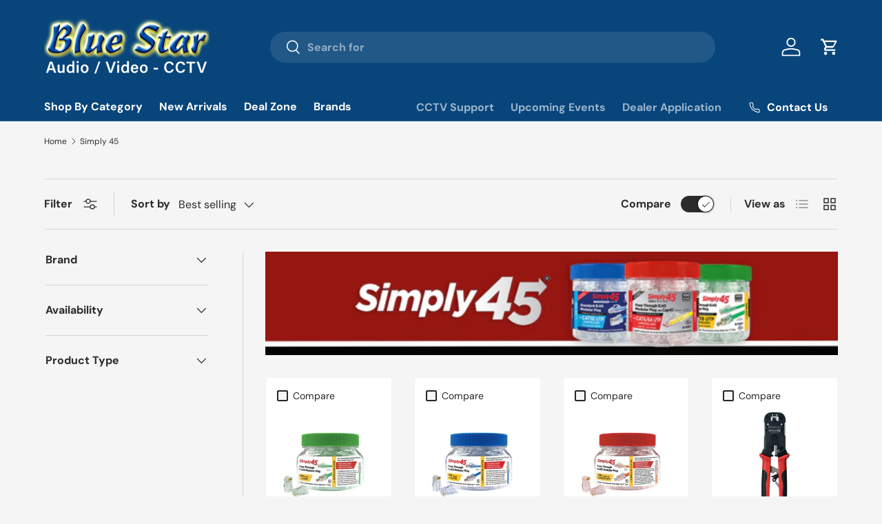

--- FILE ---
content_type: text/html; charset=utf-8
request_url: https://bluestardist.com/collections/simply45
body_size: 33441
content:
<!-- Changed by UCI: Integrated dynamic discount pricing -->
<script src="//bluestardist.com/cdn/shop/t/62/assets/uci-discounts.js?v=158114061379432908981745345647" defer="defer"></script>
<script src="//bluestardist.com/cdn/shop/t/62/assets/scroll_stop.js?v=177361518079215364421746555118" defer="defer"></script>
<link href="//bluestardist.com/cdn/shop/t/62/assets/uci-price.css?v=92466494727964150281738178284" rel="stylesheet" type="text/css" media="all" />









  <script type="application/ld+json">
    {
      "@context": "http://schema.org",
      "@type": "BreadcrumbList",
      "itemListElement": [
      
          {
            "@type": "ListItem",
            "position": 1,
            "item": {
              "@id": "https://bluestardist.com/collections",
              "name": "Translation missing: en.structured_data.breadcrumbs.collections"
            }
          },
          {
            "@type": "ListItem",
            "position": 2,
            "item": {
              "@id": "https://bluestardist.com/collections/simply45",
              "name": "Simply 45"
            }
          }
          
          
        
      ]
    }
  </script>








<script type="application/ld+json">
  {
    "@context": "http://schema.org",
    "@type": "WebSite",
    "name": "Blue Star Wholesale Distributors | Miami | Orlando",
    "url": "https://bluestardist.com"
  }
</script>

<!-- End of changed by UCI --><!doctype html>
<html class="no-js" lang="en" dir="ltr">
<head><meta charset="utf-8">
<meta name="viewport" content="width=device-width,initial-scale=1">
<title>Simply 45 &ndash; Blue Star Wholesale Distributors | Miami | Orlando</title><link rel="canonical" href="https://bluestardist.com/collections/simply45"><link rel="icon" href="//bluestardist.com/cdn/shop/files/bluestar_distributors_favicon.png?crop=center&height=48&v=1613740454&width=48" type="image/png">
  <link rel="apple-touch-icon" href="//bluestardist.com/cdn/shop/files/bluestar_distributors_favicon.png?crop=center&height=180&v=1613740454&width=180"><meta property="og:site_name" content="Blue Star Wholesale Distributors | Miami | Orlando">
<meta property="og:url" content="https://bluestardist.com/collections/simply45">
<meta property="og:title" content="Simply 45">
<meta property="og:type" content="product.group">
<meta property="og:description" content="Blue Star Wholesale Distributors | Miami | Orlando"><meta property="og:image" content="http://bluestardist.com/cdn/shop/collections/Simply_45_Logo.jpg?crop=center&height=1200&v=1569613629&width=1200">
  <meta property="og:image:secure_url" content="https://bluestardist.com/cdn/shop/collections/Simply_45_Logo.jpg?crop=center&height=1200&v=1569613629&width=1200">
  <meta property="og:image:width" content="360">
  <meta property="og:image:height" content="183"><meta name="twitter:card" content="summary_large_image">
<meta name="twitter:title" content="Simply 45">
<meta name="twitter:description" content="Blue Star Wholesale Distributors | Miami | Orlando">
<link rel="preload" href="//bluestardist.com/cdn/shop/t/62/assets/main.css?v=39030617625032399421738178288" as="style"><style data-shopify>
@font-face {
  font-family: "DM Sans";
  font-weight: 400;
  font-style: normal;
  font-display: swap;
  src: url("//bluestardist.com/cdn/fonts/dm_sans/dmsans_n4.ec80bd4dd7e1a334c969c265873491ae56018d72.woff2") format("woff2"),
       url("//bluestardist.com/cdn/fonts/dm_sans/dmsans_n4.87bdd914d8a61247b911147ae68e754d695c58a6.woff") format("woff");
}
@font-face {
  font-family: "DM Sans";
  font-weight: 700;
  font-style: normal;
  font-display: swap;
  src: url("//bluestardist.com/cdn/fonts/dm_sans/dmsans_n7.97e21d81502002291ea1de8aefb79170c6946ce5.woff2") format("woff2"),
       url("//bluestardist.com/cdn/fonts/dm_sans/dmsans_n7.af5c214f5116410ca1d53a2090665620e78e2e1b.woff") format("woff");
}
@font-face {
  font-family: "DM Sans";
  font-weight: 400;
  font-style: italic;
  font-display: swap;
  src: url("//bluestardist.com/cdn/fonts/dm_sans/dmsans_i4.b8fe05e69ee95d5a53155c346957d8cbf5081c1a.woff2") format("woff2"),
       url("//bluestardist.com/cdn/fonts/dm_sans/dmsans_i4.403fe28ee2ea63e142575c0aa47684d65f8c23a0.woff") format("woff");
}
@font-face {
  font-family: "DM Sans";
  font-weight: 700;
  font-style: italic;
  font-display: swap;
  src: url("//bluestardist.com/cdn/fonts/dm_sans/dmsans_i7.52b57f7d7342eb7255084623d98ab83fd96e7f9b.woff2") format("woff2"),
       url("//bluestardist.com/cdn/fonts/dm_sans/dmsans_i7.d5e14ef18a1d4a8ce78a4187580b4eb1759c2eda.woff") format("woff");
}
@font-face {
  font-family: "DM Sans";
  font-weight: 700;
  font-style: normal;
  font-display: swap;
  src: url("//bluestardist.com/cdn/fonts/dm_sans/dmsans_n7.97e21d81502002291ea1de8aefb79170c6946ce5.woff2") format("woff2"),
       url("//bluestardist.com/cdn/fonts/dm_sans/dmsans_n7.af5c214f5116410ca1d53a2090665620e78e2e1b.woff") format("woff");
}
@font-face {
  font-family: "DM Sans";
  font-weight: 700;
  font-style: normal;
  font-display: swap;
  src: url("//bluestardist.com/cdn/fonts/dm_sans/dmsans_n7.97e21d81502002291ea1de8aefb79170c6946ce5.woff2") format("woff2"),
       url("//bluestardist.com/cdn/fonts/dm_sans/dmsans_n7.af5c214f5116410ca1d53a2090665620e78e2e1b.woff") format("woff");
}
:root {
      --bg-color: 245 245 245 / 1.0;
      --bg-color-og: 245 245 245 / 1.0;
      --heading-color: 42 43 42;
      --text-color: 42 43 42;
      --text-color-og: 42 43 42;
      --scrollbar-color: 42 43 42;
      --link-color: 42 43 42;
      --link-color-og: 42 43 42;
      --star-color: 255 159 28;--swatch-border-color-default: 204 205 204;
        --swatch-border-color-active: 144 144 144;
        --swatch-card-size: 20px;
        --swatch-variant-picker-size: 50px;--color-scheme-1-bg: 244 244 244 / 1.0;
      --color-scheme-1-grad: radial-gradient(rgba(255, 148, 0, 1), rgba(255, 0, 0, 1) 100%);
      --color-scheme-1-heading: 255 255 255;
      --color-scheme-1-text: 244 244 244;
      --color-scheme-1-btn-bg: 8 69 123;
      --color-scheme-1-btn-text: 255 255 255;
      --color-scheme-1-btn-bg-hover: 49 105 155;--color-scheme-2-bg: 1 46 86 / 1.0;
      --color-scheme-2-grad: radial-gradient(rgba(14, 100, 175, 1), rgba(8, 69, 123, 1) 100%);
      --color-scheme-2-heading: 255 255 255;
      --color-scheme-2-text: 255 255 255;
      --color-scheme-2-btn-bg: 255 255 255;
      --color-scheme-2-btn-text: 1 46 86;
      --color-scheme-2-btn-bg-hover: 226 232 236;--color-scheme-3-bg: 42 43 42 / 1.0;
      --color-scheme-3-grad: linear-gradient(46deg, rgba(0, 140, 234, 1) 8%, rgba(242, 230, 224, 1) 52%, rgba(13, 222, 255, 0.88) 92%);
      --color-scheme-3-heading: 255 255 255;
      --color-scheme-3-text: 255 255 255;
      --color-scheme-3-btn-bg: 42 43 42;
      --color-scheme-3-btn-text: 255 255 255;
      --color-scheme-3-btn-bg-hover: 82 83 82;

      --drawer-bg-color: 255 255 255 / 1.0;
      --drawer-text-color: 42 43 42;

      --panel-bg-color: 255 255 255 / 1.0;
      --panel-heading-color: 8 69 123;
      --panel-text-color: 42 43 42;

      --in-stock-text-color: 44 126 63;
      --low-stock-text-color: 210 134 26;
      --very-low-stock-text-color: 180 12 28;
      --no-stock-text-color: 119 119 119;
      --no-stock-backordered-text-color: 119 119 119;

      --error-bg-color: 252 237 238;
      --error-text-color: 180 12 28;
      --success-bg-color: 232 246 234;
      --success-text-color: 44 126 63;
      --info-bg-color: 228 237 250;
      --info-text-color: 26 102 210;

      --heading-font-family: "DM Sans", sans-serif;
      --heading-font-style: normal;
      --heading-font-weight: 700;
      --heading-scale-start: 4;

      --navigation-font-family: "DM Sans", sans-serif;
      --navigation-font-style: normal;
      --navigation-font-weight: 700;--heading-text-transform: none;
--subheading-text-transform: none;
      --body-font-family: "DM Sans", sans-serif;
      --body-font-style: normal;
      --body-font-weight: 400;
      --body-font-size: 16;

      --section-gap: 32;
      --heading-gap: calc(8 * var(--space-unit));--heading-gap: calc(6 * var(--space-unit));--grid-column-gap: 20px;--btn-bg-color: 88 88 88;
      --btn-bg-hover-color: 121 121 121;
      --btn-text-color: 255 255 255;
      --btn-bg-color-og: 88 88 88;
      --btn-text-color-og: 255 255 255;
      --btn-alt-bg-color: 8 69 123;
      --btn-alt-bg-alpha: 1.0;
      --btn-alt-text-color: 255 255 255;
      --btn-border-width: 2px;
      --btn-padding-y: 12px;

      
      --btn-border-radius: 28px;
      

      --btn-lg-border-radius: 50%;
      --btn-icon-border-radius: 50%;
      --input-with-btn-inner-radius: var(--btn-border-radius);

      --input-bg-color: 245 245 245 / 1.0;
      --input-text-color: 42 43 42;
      --input-border-width: 2px;
      --input-border-radius: 26px;
      --textarea-border-radius: 12px;
      --input-border-radius: 28px;
      --input-lg-border-radius: 34px;
      --input-bg-color-diff-3: #ededed;
      --input-bg-color-diff-6: #e6e6e6;

      --modal-border-radius: 16px;
      --modal-overlay-color: 0 0 0;
      --modal-overlay-opacity: 0.4;
      --drawer-border-radius: 16px;
      --overlay-border-radius: 0px;

      --custom-label-bg-color: 13 44 84;
      --custom-label-text-color: 255 255 255;--sale-label-bg-color: 170 17 85;
      --sale-label-text-color: 255 255 255;--sold-out-label-bg-color: 42 43 42;
      --sold-out-label-text-color: 255 255 255;--new-label-bg-color: 127 184 0;
      --new-label-text-color: 255 255 255;--preorder-label-bg-color: 0 166 237;
      --preorder-label-text-color: 255 255 255;

      --collection-label-color: 0 126 18;

      --page-width: 1500px;
      --gutter-sm: 20px;
      --gutter-md: 32px;
      --gutter-lg: 64px;

      --payment-terms-bg-color: #f5f5f5;

      --coll-card-bg-color: #F9F9F9;
      --coll-card-border-color: #f2f2f2;

      --card-highlight-bg-color: #F9F9F9;
      --card-highlight-text-color: 85 85 85;
      --card-highlight-border-color: #E1E1E1;--card-bg-color: #ffffff;
      --card-text-color: 38 38 43;
      --card-border-color: #f2f2f2;--blend-bg-color: #ffffff;
        
          --aos-animate-duration: 0.6s;
        

        
          --aos-min-width: 0;
        
      

      --reading-width: 48em;
    }

    @media (max-width: 769px) {
      :root {
        --reading-width: 36em;
      }
    }
  </style><link rel="stylesheet" href="//bluestardist.com/cdn/shop/t/62/assets/main.css?v=39030617625032399421738178288">
  <script src="//bluestardist.com/cdn/shop/t/62/assets/main.js?v=76476094356780495751738178288" defer="defer"></script><link rel="preload" href="//bluestardist.com/cdn/fonts/dm_sans/dmsans_n4.ec80bd4dd7e1a334c969c265873491ae56018d72.woff2" as="font" type="font/woff2" crossorigin fetchpriority="high"><link rel="preload" href="//bluestardist.com/cdn/fonts/dm_sans/dmsans_n7.97e21d81502002291ea1de8aefb79170c6946ce5.woff2" as="font" type="font/woff2" crossorigin fetchpriority="high"><link rel="stylesheet" href="//bluestardist.com/cdn/shop/t/62/assets/swatches.css?v=90820802089544721748529034" media="print" onload="this.media='all'">
    <noscript><link rel="stylesheet" href="//bluestardist.com/cdn/shop/t/62/assets/swatches.css?v=90820802089544721748529034"></noscript><script>window.performance && window.performance.mark && window.performance.mark('shopify.content_for_header.start');</script><meta id="shopify-digital-wallet" name="shopify-digital-wallet" content="/21972553/digital_wallets/dialog">
<meta name="shopify-checkout-api-token" content="f344cd928713ba2f1c5d76c25b6b67b2">
<meta id="in-context-paypal-metadata" data-shop-id="21972553" data-venmo-supported="true" data-environment="production" data-locale="en_US" data-paypal-v4="true" data-currency="USD">
<link rel="alternate" type="application/atom+xml" title="Feed" href="/collections/simply45.atom" />
<link rel="alternate" type="application/json+oembed" href="https://bluestardist.com/collections/simply45.oembed">
<script async="async" src="/checkouts/internal/preloads.js?locale=en-US"></script>
<link rel="preconnect" href="https://shop.app" crossorigin="anonymous">
<script async="async" src="https://shop.app/checkouts/internal/preloads.js?locale=en-US&shop_id=21972553" crossorigin="anonymous"></script>
<script id="shopify-features" type="application/json">{"accessToken":"f344cd928713ba2f1c5d76c25b6b67b2","betas":["rich-media-storefront-analytics"],"domain":"bluestardist.com","predictiveSearch":true,"shopId":21972553,"locale":"en"}</script>
<script>var Shopify = Shopify || {};
Shopify.shop = "blue-star-distributors.myshopify.com";
Shopify.locale = "en";
Shopify.currency = {"active":"USD","rate":"1.0"};
Shopify.country = "US";
Shopify.theme = {"name":"BluestarEnterpirse-v1.6.2-working-theme","id":175041741167,"schema_name":"Enterprise","schema_version":"1.6.2","theme_store_id":null,"role":"main"};
Shopify.theme.handle = "null";
Shopify.theme.style = {"id":null,"handle":null};
Shopify.cdnHost = "bluestardist.com/cdn";
Shopify.routes = Shopify.routes || {};
Shopify.routes.root = "/";</script>
<script type="module">!function(o){(o.Shopify=o.Shopify||{}).modules=!0}(window);</script>
<script>!function(o){function n(){var o=[];function n(){o.push(Array.prototype.slice.apply(arguments))}return n.q=o,n}var t=o.Shopify=o.Shopify||{};t.loadFeatures=n(),t.autoloadFeatures=n()}(window);</script>
<script>
  window.ShopifyPay = window.ShopifyPay || {};
  window.ShopifyPay.apiHost = "shop.app\/pay";
  window.ShopifyPay.redirectState = null;
</script>
<script id="shop-js-analytics" type="application/json">{"pageType":"collection"}</script>
<script defer="defer" async type="module" src="//bluestardist.com/cdn/shopifycloud/shop-js/modules/v2/client.init-shop-cart-sync_D0dqhulL.en.esm.js"></script>
<script defer="defer" async type="module" src="//bluestardist.com/cdn/shopifycloud/shop-js/modules/v2/chunk.common_CpVO7qML.esm.js"></script>
<script type="module">
  await import("//bluestardist.com/cdn/shopifycloud/shop-js/modules/v2/client.init-shop-cart-sync_D0dqhulL.en.esm.js");
await import("//bluestardist.com/cdn/shopifycloud/shop-js/modules/v2/chunk.common_CpVO7qML.esm.js");

  window.Shopify.SignInWithShop?.initShopCartSync?.({"fedCMEnabled":true,"windoidEnabled":true});

</script>
<script>
  window.Shopify = window.Shopify || {};
  if (!window.Shopify.featureAssets) window.Shopify.featureAssets = {};
  window.Shopify.featureAssets['shop-js'] = {"shop-cart-sync":["modules/v2/client.shop-cart-sync_D9bwt38V.en.esm.js","modules/v2/chunk.common_CpVO7qML.esm.js"],"init-fed-cm":["modules/v2/client.init-fed-cm_BJ8NPuHe.en.esm.js","modules/v2/chunk.common_CpVO7qML.esm.js"],"init-shop-email-lookup-coordinator":["modules/v2/client.init-shop-email-lookup-coordinator_pVrP2-kG.en.esm.js","modules/v2/chunk.common_CpVO7qML.esm.js"],"shop-cash-offers":["modules/v2/client.shop-cash-offers_CNh7FWN-.en.esm.js","modules/v2/chunk.common_CpVO7qML.esm.js","modules/v2/chunk.modal_DKF6x0Jh.esm.js"],"init-shop-cart-sync":["modules/v2/client.init-shop-cart-sync_D0dqhulL.en.esm.js","modules/v2/chunk.common_CpVO7qML.esm.js"],"init-windoid":["modules/v2/client.init-windoid_DaoAelzT.en.esm.js","modules/v2/chunk.common_CpVO7qML.esm.js"],"shop-toast-manager":["modules/v2/client.shop-toast-manager_1DND8Tac.en.esm.js","modules/v2/chunk.common_CpVO7qML.esm.js"],"pay-button":["modules/v2/client.pay-button_CFeQi1r6.en.esm.js","modules/v2/chunk.common_CpVO7qML.esm.js"],"shop-button":["modules/v2/client.shop-button_Ca94MDdQ.en.esm.js","modules/v2/chunk.common_CpVO7qML.esm.js"],"shop-login-button":["modules/v2/client.shop-login-button_DPYNfp1Z.en.esm.js","modules/v2/chunk.common_CpVO7qML.esm.js","modules/v2/chunk.modal_DKF6x0Jh.esm.js"],"avatar":["modules/v2/client.avatar_BTnouDA3.en.esm.js"],"shop-follow-button":["modules/v2/client.shop-follow-button_BMKh4nJE.en.esm.js","modules/v2/chunk.common_CpVO7qML.esm.js","modules/v2/chunk.modal_DKF6x0Jh.esm.js"],"init-customer-accounts-sign-up":["modules/v2/client.init-customer-accounts-sign-up_CJXi5kRN.en.esm.js","modules/v2/client.shop-login-button_DPYNfp1Z.en.esm.js","modules/v2/chunk.common_CpVO7qML.esm.js","modules/v2/chunk.modal_DKF6x0Jh.esm.js"],"init-shop-for-new-customer-accounts":["modules/v2/client.init-shop-for-new-customer-accounts_BoBxkgWu.en.esm.js","modules/v2/client.shop-login-button_DPYNfp1Z.en.esm.js","modules/v2/chunk.common_CpVO7qML.esm.js","modules/v2/chunk.modal_DKF6x0Jh.esm.js"],"init-customer-accounts":["modules/v2/client.init-customer-accounts_DCuDTzpR.en.esm.js","modules/v2/client.shop-login-button_DPYNfp1Z.en.esm.js","modules/v2/chunk.common_CpVO7qML.esm.js","modules/v2/chunk.modal_DKF6x0Jh.esm.js"],"checkout-modal":["modules/v2/client.checkout-modal_U_3e4VxF.en.esm.js","modules/v2/chunk.common_CpVO7qML.esm.js","modules/v2/chunk.modal_DKF6x0Jh.esm.js"],"lead-capture":["modules/v2/client.lead-capture_DEgn0Z8u.en.esm.js","modules/v2/chunk.common_CpVO7qML.esm.js","modules/v2/chunk.modal_DKF6x0Jh.esm.js"],"shop-login":["modules/v2/client.shop-login_CoM5QKZ_.en.esm.js","modules/v2/chunk.common_CpVO7qML.esm.js","modules/v2/chunk.modal_DKF6x0Jh.esm.js"],"payment-terms":["modules/v2/client.payment-terms_BmrqWn8r.en.esm.js","modules/v2/chunk.common_CpVO7qML.esm.js","modules/v2/chunk.modal_DKF6x0Jh.esm.js"]};
</script>
<script>(function() {
  var isLoaded = false;
  function asyncLoad() {
    if (isLoaded) return;
    isLoaded = true;
    var urls = ["https:\/\/inffuse.eventscalendar.co\/plugins\/shopify\/loader.js?app=calendar\u0026shop=blue-star-distributors.myshopify.com\u0026shop=blue-star-distributors.myshopify.com","\/\/www.powr.io\/powr.js?powr-token=blue-star-distributors.myshopify.com\u0026external-type=shopify\u0026shop=blue-star-distributors.myshopify.com","https:\/\/cks3.amplifiedcdn.com\/ckjs.production.min.js?unique_id=blue-star-distributors.myshopify.com\u0026shop=blue-star-distributors.myshopify.com","https:\/\/ccjs.amplifiedcdn.com\/ccjs.umd.js?unique_id=blue-star-distributors.myshopify.com\u0026shop=blue-star-distributors.myshopify.com","https:\/\/customer-first-focus.b-cdn.net\/cffPCLoader_min.js?shop=blue-star-distributors.myshopify.com"];
    for (var i = 0; i < urls.length; i++) {
      var s = document.createElement('script');
      s.type = 'text/javascript';
      s.async = true;
      s.src = urls[i];
      var x = document.getElementsByTagName('script')[0];
      x.parentNode.insertBefore(s, x);
    }
  };
  if(window.attachEvent) {
    window.attachEvent('onload', asyncLoad);
  } else {
    window.addEventListener('load', asyncLoad, false);
  }
})();</script>
<script id="__st">var __st={"a":21972553,"offset":-18000,"reqid":"3869e4d4-d620-423e-98ab-b6547a7d7d18-1765327148","pageurl":"bluestardist.com\/collections\/simply45","u":"4c0c815ceabe","p":"collection","rtyp":"collection","rid":150613786696};</script>
<script>window.ShopifyPaypalV4VisibilityTracking = true;</script>
<script id="captcha-bootstrap">!function(){'use strict';const t='contact',e='account',n='new_comment',o=[[t,t],['blogs',n],['comments',n],[t,'customer']],c=[[e,'customer_login'],[e,'guest_login'],[e,'recover_customer_password'],[e,'create_customer']],r=t=>t.map((([t,e])=>`form[action*='/${t}']:not([data-nocaptcha='true']) input[name='form_type'][value='${e}']`)).join(','),a=t=>()=>t?[...document.querySelectorAll(t)].map((t=>t.form)):[];function s(){const t=[...o],e=r(t);return a(e)}const i='password',u='form_key',d=['recaptcha-v3-token','g-recaptcha-response','h-captcha-response',i],f=()=>{try{return window.sessionStorage}catch{return}},m='__shopify_v',_=t=>t.elements[u];function p(t,e,n=!1){try{const o=window.sessionStorage,c=JSON.parse(o.getItem(e)),{data:r}=function(t){const{data:e,action:n}=t;return t[m]||n?{data:e,action:n}:{data:t,action:n}}(c);for(const[e,n]of Object.entries(r))t.elements[e]&&(t.elements[e].value=n);n&&o.removeItem(e)}catch(o){console.error('form repopulation failed',{error:o})}}const l='form_type',E='cptcha';function T(t){t.dataset[E]=!0}const w=window,h=w.document,L='Shopify',v='ce_forms',y='captcha';let A=!1;((t,e)=>{const n=(g='f06e6c50-85a8-45c8-87d0-21a2b65856fe',I='https://cdn.shopify.com/shopifycloud/storefront-forms-hcaptcha/ce_storefront_forms_captcha_hcaptcha.v1.5.2.iife.js',D={infoText:'Protected by hCaptcha',privacyText:'Privacy',termsText:'Terms'},(t,e,n)=>{const o=w[L][v],c=o.bindForm;if(c)return c(t,g,e,D).then(n);var r;o.q.push([[t,g,e,D],n]),r=I,A||(h.body.append(Object.assign(h.createElement('script'),{id:'captcha-provider',async:!0,src:r})),A=!0)});var g,I,D;w[L]=w[L]||{},w[L][v]=w[L][v]||{},w[L][v].q=[],w[L][y]=w[L][y]||{},w[L][y].protect=function(t,e){n(t,void 0,e),T(t)},Object.freeze(w[L][y]),function(t,e,n,w,h,L){const[v,y,A,g]=function(t,e,n){const i=e?o:[],u=t?c:[],d=[...i,...u],f=r(d),m=r(i),_=r(d.filter((([t,e])=>n.includes(e))));return[a(f),a(m),a(_),s()]}(w,h,L),I=t=>{const e=t.target;return e instanceof HTMLFormElement?e:e&&e.form},D=t=>v().includes(t);t.addEventListener('submit',(t=>{const e=I(t);if(!e)return;const n=D(e)&&!e.dataset.hcaptchaBound&&!e.dataset.recaptchaBound,o=_(e),c=g().includes(e)&&(!o||!o.value);(n||c)&&t.preventDefault(),c&&!n&&(function(t){try{if(!f())return;!function(t){const e=f();if(!e)return;const n=_(t);if(!n)return;const o=n.value;o&&e.removeItem(o)}(t);const e=Array.from(Array(32),(()=>Math.random().toString(36)[2])).join('');!function(t,e){_(t)||t.append(Object.assign(document.createElement('input'),{type:'hidden',name:u})),t.elements[u].value=e}(t,e),function(t,e){const n=f();if(!n)return;const o=[...t.querySelectorAll(`input[type='${i}']`)].map((({name:t})=>t)),c=[...d,...o],r={};for(const[a,s]of new FormData(t).entries())c.includes(a)||(r[a]=s);n.setItem(e,JSON.stringify({[m]:1,action:t.action,data:r}))}(t,e)}catch(e){console.error('failed to persist form',e)}}(e),e.submit())}));const S=(t,e)=>{t&&!t.dataset[E]&&(n(t,e.some((e=>e===t))),T(t))};for(const o of['focusin','change'])t.addEventListener(o,(t=>{const e=I(t);D(e)&&S(e,y())}));const B=e.get('form_key'),M=e.get(l),P=B&&M;t.addEventListener('DOMContentLoaded',(()=>{const t=y();if(P)for(const e of t)e.elements[l].value===M&&p(e,B);[...new Set([...A(),...v().filter((t=>'true'===t.dataset.shopifyCaptcha))])].forEach((e=>S(e,t)))}))}(h,new URLSearchParams(w.location.search),n,t,e,['guest_login'])})(!0,!0)}();</script>
<script integrity="sha256-52AcMU7V7pcBOXWImdc/TAGTFKeNjmkeM1Pvks/DTgc=" data-source-attribution="shopify.loadfeatures" defer="defer" src="//bluestardist.com/cdn/shopifycloud/storefront/assets/storefront/load_feature-81c60534.js" crossorigin="anonymous"></script>
<script crossorigin="anonymous" defer="defer" src="//bluestardist.com/cdn/shopifycloud/storefront/assets/shopify_pay/storefront-65b4c6d7.js?v=20250812"></script>
<script data-source-attribution="shopify.dynamic_checkout.dynamic.init">var Shopify=Shopify||{};Shopify.PaymentButton=Shopify.PaymentButton||{isStorefrontPortableWallets:!0,init:function(){window.Shopify.PaymentButton.init=function(){};var t=document.createElement("script");t.src="https://bluestardist.com/cdn/shopifycloud/portable-wallets/latest/portable-wallets.en.js",t.type="module",document.head.appendChild(t)}};
</script>
<script data-source-attribution="shopify.dynamic_checkout.buyer_consent">
  function portableWalletsHideBuyerConsent(e){var t=document.getElementById("shopify-buyer-consent"),n=document.getElementById("shopify-subscription-policy-button");t&&n&&(t.classList.add("hidden"),t.setAttribute("aria-hidden","true"),n.removeEventListener("click",e))}function portableWalletsShowBuyerConsent(e){var t=document.getElementById("shopify-buyer-consent"),n=document.getElementById("shopify-subscription-policy-button");t&&n&&(t.classList.remove("hidden"),t.removeAttribute("aria-hidden"),n.addEventListener("click",e))}window.Shopify?.PaymentButton&&(window.Shopify.PaymentButton.hideBuyerConsent=portableWalletsHideBuyerConsent,window.Shopify.PaymentButton.showBuyerConsent=portableWalletsShowBuyerConsent);
</script>
<script data-source-attribution="shopify.dynamic_checkout.cart.bootstrap">document.addEventListener("DOMContentLoaded",(function(){function t(){return document.querySelector("shopify-accelerated-checkout-cart, shopify-accelerated-checkout")}if(t())Shopify.PaymentButton.init();else{new MutationObserver((function(e,n){t()&&(Shopify.PaymentButton.init(),n.disconnect())})).observe(document.body,{childList:!0,subtree:!0})}}));
</script>
<link id="shopify-accelerated-checkout-styles" rel="stylesheet" media="screen" href="https://bluestardist.com/cdn/shopifycloud/portable-wallets/latest/accelerated-checkout-backwards-compat.css" crossorigin="anonymous">
<style id="shopify-accelerated-checkout-cart">
        #shopify-buyer-consent {
  margin-top: 1em;
  display: inline-block;
  width: 100%;
}

#shopify-buyer-consent.hidden {
  display: none;
}

#shopify-subscription-policy-button {
  background: none;
  border: none;
  padding: 0;
  text-decoration: underline;
  font-size: inherit;
  cursor: pointer;
}

#shopify-subscription-policy-button::before {
  box-shadow: none;
}

      </style>
<script id="sections-script" data-sections="header,footer" defer="defer" src="//bluestardist.com/cdn/shop/t/62/compiled_assets/scripts.js?226800"></script>
<script>window.performance && window.performance.mark && window.performance.mark('shopify.content_for_header.end');</script>

    <script src="//bluestardist.com/cdn/shop/t/62/assets/animate-on-scroll.js?v=15249566486942820451738178285" defer="defer"></script>
    <link rel="stylesheet" href="//bluestardist.com/cdn/shop/t/62/assets/animate-on-scroll.css?v=116194678796051782541738178285">
  

  <script>document.documentElement.className = document.documentElement.className.replace('no-js', 'js');</script><!-- CC Custom Head Start --><!-- CC Custom Head End --><!-- BEGIN app block: shopify://apps/klaviyo-email-marketing-sms/blocks/klaviyo-onsite-embed/2632fe16-c075-4321-a88b-50b567f42507 -->












  <script async src="https://static.klaviyo.com/onsite/js/P7VUT9/klaviyo.js?company_id=P7VUT9"></script>
  <script>!function(){if(!window.klaviyo){window._klOnsite=window._klOnsite||[];try{window.klaviyo=new Proxy({},{get:function(n,i){return"push"===i?function(){var n;(n=window._klOnsite).push.apply(n,arguments)}:function(){for(var n=arguments.length,o=new Array(n),w=0;w<n;w++)o[w]=arguments[w];var t="function"==typeof o[o.length-1]?o.pop():void 0,e=new Promise((function(n){window._klOnsite.push([i].concat(o,[function(i){t&&t(i),n(i)}]))}));return e}}})}catch(n){window.klaviyo=window.klaviyo||[],window.klaviyo.push=function(){var n;(n=window._klOnsite).push.apply(n,arguments)}}}}();</script>

  




  <script>
    window.klaviyoReviewsProductDesignMode = false
  </script>







<!-- END app block --><!-- BEGIN app block: shopify://apps/persistent-cart/blocks/script_js/4ce05194-341e-4641-aaf4-5a8dad5444cb --><script>
  window.cffPCLiquidPlaced = true;
</script>







  
  
  <script defer src="https://cdn.shopify.com/extensions/019a793c-ad27-7882-8471-201b37e34f5e/persistent-cart-66/assets/cffPC.production.min.js" onerror="this.onerror=null;this.remove();var s=document.createElement('script');s.defer=true;s.src='https://customer-first-focus.b-cdn.net/cffPC.production.min.js';document.head.appendChild(s);"></script>




<!-- END app block --><!-- BEGIN app block: shopify://apps/pagefly-page-builder/blocks/app-embed/83e179f7-59a0-4589-8c66-c0dddf959200 -->

<!-- BEGIN app snippet: pagefly-cro-ab-testing-main -->







<script>
  ;(function () {
    const url = new URL(window.location)
    const viewParam = url.searchParams.get('view')
    if (viewParam && viewParam.includes('variant-pf-')) {
      url.searchParams.set('pf_v', viewParam)
      url.searchParams.delete('view')
      window.history.replaceState({}, '', url)
    }
  })()
</script>



<script type='module'>
  
  window.PAGEFLY_CRO = window.PAGEFLY_CRO || {}

  window.PAGEFLY_CRO['data_debug'] = {
    original_template_suffix: "all_collections",
    allow_ab_test: false,
    ab_test_start_time: 0,
    ab_test_end_time: 0,
    today_date_time: 1765327148000,
  }
  window.PAGEFLY_CRO['GA4'] = { enabled: false}
</script>

<!-- END app snippet -->








  <script src='https://cdn.shopify.com/extensions/019ae87c-aae0-76a7-9670-4feea5a1ac85/pagefly-page-builder-201/assets/pagefly-helper.js' defer='defer'></script>

  <script src='https://cdn.shopify.com/extensions/019ae87c-aae0-76a7-9670-4feea5a1ac85/pagefly-page-builder-201/assets/pagefly-general-helper.js' defer='defer'></script>

  <script src='https://cdn.shopify.com/extensions/019ae87c-aae0-76a7-9670-4feea5a1ac85/pagefly-page-builder-201/assets/pagefly-snap-slider.js' defer='defer'></script>

  <script src='https://cdn.shopify.com/extensions/019ae87c-aae0-76a7-9670-4feea5a1ac85/pagefly-page-builder-201/assets/pagefly-slideshow-v3.js' defer='defer'></script>

  <script src='https://cdn.shopify.com/extensions/019ae87c-aae0-76a7-9670-4feea5a1ac85/pagefly-page-builder-201/assets/pagefly-slideshow-v4.js' defer='defer'></script>

  <script src='https://cdn.shopify.com/extensions/019ae87c-aae0-76a7-9670-4feea5a1ac85/pagefly-page-builder-201/assets/pagefly-glider.js' defer='defer'></script>

  <script src='https://cdn.shopify.com/extensions/019ae87c-aae0-76a7-9670-4feea5a1ac85/pagefly-page-builder-201/assets/pagefly-slideshow-v1-v2.js' defer='defer'></script>

  <script src='https://cdn.shopify.com/extensions/019ae87c-aae0-76a7-9670-4feea5a1ac85/pagefly-page-builder-201/assets/pagefly-product-media.js' defer='defer'></script>

  <script src='https://cdn.shopify.com/extensions/019ae87c-aae0-76a7-9670-4feea5a1ac85/pagefly-page-builder-201/assets/pagefly-product.js' defer='defer'></script>


<script id='pagefly-helper-data' type='application/json'>
  {
    "page_optimization": {
      "assets_prefetching": false
    },
    "elements_asset_mapper": {
      "Accordion": "https://cdn.shopify.com/extensions/019ae87c-aae0-76a7-9670-4feea5a1ac85/pagefly-page-builder-201/assets/pagefly-accordion.js",
      "Accordion3": "https://cdn.shopify.com/extensions/019ae87c-aae0-76a7-9670-4feea5a1ac85/pagefly-page-builder-201/assets/pagefly-accordion3.js",
      "CountDown": "https://cdn.shopify.com/extensions/019ae87c-aae0-76a7-9670-4feea5a1ac85/pagefly-page-builder-201/assets/pagefly-countdown.js",
      "GMap1": "https://cdn.shopify.com/extensions/019ae87c-aae0-76a7-9670-4feea5a1ac85/pagefly-page-builder-201/assets/pagefly-gmap.js",
      "GMap2": "https://cdn.shopify.com/extensions/019ae87c-aae0-76a7-9670-4feea5a1ac85/pagefly-page-builder-201/assets/pagefly-gmap.js",
      "GMapBasicV2": "https://cdn.shopify.com/extensions/019ae87c-aae0-76a7-9670-4feea5a1ac85/pagefly-page-builder-201/assets/pagefly-gmap.js",
      "GMapAdvancedV2": "https://cdn.shopify.com/extensions/019ae87c-aae0-76a7-9670-4feea5a1ac85/pagefly-page-builder-201/assets/pagefly-gmap.js",
      "HTML.Video": "https://cdn.shopify.com/extensions/019ae87c-aae0-76a7-9670-4feea5a1ac85/pagefly-page-builder-201/assets/pagefly-htmlvideo.js",
      "HTML.Video2": "https://cdn.shopify.com/extensions/019ae87c-aae0-76a7-9670-4feea5a1ac85/pagefly-page-builder-201/assets/pagefly-htmlvideo2.js",
      "HTML.Video3": "https://cdn.shopify.com/extensions/019ae87c-aae0-76a7-9670-4feea5a1ac85/pagefly-page-builder-201/assets/pagefly-htmlvideo2.js",
      "BackgroundVideo": "https://cdn.shopify.com/extensions/019ae87c-aae0-76a7-9670-4feea5a1ac85/pagefly-page-builder-201/assets/pagefly-htmlvideo2.js",
      "Instagram": "https://cdn.shopify.com/extensions/019ae87c-aae0-76a7-9670-4feea5a1ac85/pagefly-page-builder-201/assets/pagefly-instagram.js",
      "Instagram2": "https://cdn.shopify.com/extensions/019ae87c-aae0-76a7-9670-4feea5a1ac85/pagefly-page-builder-201/assets/pagefly-instagram.js",
      "Insta3": "https://cdn.shopify.com/extensions/019ae87c-aae0-76a7-9670-4feea5a1ac85/pagefly-page-builder-201/assets/pagefly-instagram3.js",
      "Tabs": "https://cdn.shopify.com/extensions/019ae87c-aae0-76a7-9670-4feea5a1ac85/pagefly-page-builder-201/assets/pagefly-tab.js",
      "Tabs3": "https://cdn.shopify.com/extensions/019ae87c-aae0-76a7-9670-4feea5a1ac85/pagefly-page-builder-201/assets/pagefly-tab3.js",
      "ProductBox": "https://cdn.shopify.com/extensions/019ae87c-aae0-76a7-9670-4feea5a1ac85/pagefly-page-builder-201/assets/pagefly-cart.js",
      "FBPageBox2": "https://cdn.shopify.com/extensions/019ae87c-aae0-76a7-9670-4feea5a1ac85/pagefly-page-builder-201/assets/pagefly-facebook.js",
      "FBLikeButton2": "https://cdn.shopify.com/extensions/019ae87c-aae0-76a7-9670-4feea5a1ac85/pagefly-page-builder-201/assets/pagefly-facebook.js",
      "TwitterFeed2": "https://cdn.shopify.com/extensions/019ae87c-aae0-76a7-9670-4feea5a1ac85/pagefly-page-builder-201/assets/pagefly-twitter.js",
      "Paragraph4": "https://cdn.shopify.com/extensions/019ae87c-aae0-76a7-9670-4feea5a1ac85/pagefly-page-builder-201/assets/pagefly-paragraph4.js",

      "AliReviews": "https://cdn.shopify.com/extensions/019ae87c-aae0-76a7-9670-4feea5a1ac85/pagefly-page-builder-201/assets/pagefly-3rd-elements.js",
      "BackInStock": "https://cdn.shopify.com/extensions/019ae87c-aae0-76a7-9670-4feea5a1ac85/pagefly-page-builder-201/assets/pagefly-3rd-elements.js",
      "GloboBackInStock": "https://cdn.shopify.com/extensions/019ae87c-aae0-76a7-9670-4feea5a1ac85/pagefly-page-builder-201/assets/pagefly-3rd-elements.js",
      "GrowaveWishlist": "https://cdn.shopify.com/extensions/019ae87c-aae0-76a7-9670-4feea5a1ac85/pagefly-page-builder-201/assets/pagefly-3rd-elements.js",
      "InfiniteOptionsShopPad": "https://cdn.shopify.com/extensions/019ae87c-aae0-76a7-9670-4feea5a1ac85/pagefly-page-builder-201/assets/pagefly-3rd-elements.js",
      "InkybayProductPersonalizer": "https://cdn.shopify.com/extensions/019ae87c-aae0-76a7-9670-4feea5a1ac85/pagefly-page-builder-201/assets/pagefly-3rd-elements.js",
      "LimeSpot": "https://cdn.shopify.com/extensions/019ae87c-aae0-76a7-9670-4feea5a1ac85/pagefly-page-builder-201/assets/pagefly-3rd-elements.js",
      "Loox": "https://cdn.shopify.com/extensions/019ae87c-aae0-76a7-9670-4feea5a1ac85/pagefly-page-builder-201/assets/pagefly-3rd-elements.js",
      "Opinew": "https://cdn.shopify.com/extensions/019ae87c-aae0-76a7-9670-4feea5a1ac85/pagefly-page-builder-201/assets/pagefly-3rd-elements.js",
      "Powr": "https://cdn.shopify.com/extensions/019ae87c-aae0-76a7-9670-4feea5a1ac85/pagefly-page-builder-201/assets/pagefly-3rd-elements.js",
      "ProductReviews": "https://cdn.shopify.com/extensions/019ae87c-aae0-76a7-9670-4feea5a1ac85/pagefly-page-builder-201/assets/pagefly-3rd-elements.js",
      "PushOwl": "https://cdn.shopify.com/extensions/019ae87c-aae0-76a7-9670-4feea5a1ac85/pagefly-page-builder-201/assets/pagefly-3rd-elements.js",
      "ReCharge": "https://cdn.shopify.com/extensions/019ae87c-aae0-76a7-9670-4feea5a1ac85/pagefly-page-builder-201/assets/pagefly-3rd-elements.js",
      "Rivyo": "https://cdn.shopify.com/extensions/019ae87c-aae0-76a7-9670-4feea5a1ac85/pagefly-page-builder-201/assets/pagefly-3rd-elements.js",
      "TrackingMore": "https://cdn.shopify.com/extensions/019ae87c-aae0-76a7-9670-4feea5a1ac85/pagefly-page-builder-201/assets/pagefly-3rd-elements.js",
      "Vitals": "https://cdn.shopify.com/extensions/019ae87c-aae0-76a7-9670-4feea5a1ac85/pagefly-page-builder-201/assets/pagefly-3rd-elements.js",
      "Wiser": "https://cdn.shopify.com/extensions/019ae87c-aae0-76a7-9670-4feea5a1ac85/pagefly-page-builder-201/assets/pagefly-3rd-elements.js"
    },
    "custom_elements_mapper": {
      "pf-click-action-element": "https://cdn.shopify.com/extensions/019ae87c-aae0-76a7-9670-4feea5a1ac85/pagefly-page-builder-201/assets/pagefly-click-action-element.js",
      "pf-dialog-element": "https://cdn.shopify.com/extensions/019ae87c-aae0-76a7-9670-4feea5a1ac85/pagefly-page-builder-201/assets/pagefly-dialog-element.js"
    }
  }
</script>


<!-- END app block --><link href="https://monorail-edge.shopifysvc.com" rel="dns-prefetch">
<script>(function(){if ("sendBeacon" in navigator && "performance" in window) {try {var session_token_from_headers = performance.getEntriesByType('navigation')[0].serverTiming.find(x => x.name == '_s').description;} catch {var session_token_from_headers = undefined;}var session_cookie_matches = document.cookie.match(/_shopify_s=([^;]*)/);var session_token_from_cookie = session_cookie_matches && session_cookie_matches.length === 2 ? session_cookie_matches[1] : "";var session_token = session_token_from_headers || session_token_from_cookie || "";function handle_abandonment_event(e) {var entries = performance.getEntries().filter(function(entry) {return /monorail-edge.shopifysvc.com/.test(entry.name);});if (!window.abandonment_tracked && entries.length === 0) {window.abandonment_tracked = true;var currentMs = Date.now();var navigation_start = performance.timing.navigationStart;var payload = {shop_id: 21972553,url: window.location.href,navigation_start,duration: currentMs - navigation_start,session_token,page_type: "collection"};window.navigator.sendBeacon("https://monorail-edge.shopifysvc.com/v1/produce", JSON.stringify({schema_id: "online_store_buyer_site_abandonment/1.1",payload: payload,metadata: {event_created_at_ms: currentMs,event_sent_at_ms: currentMs}}));}}window.addEventListener('pagehide', handle_abandonment_event);}}());</script>
<script id="web-pixels-manager-setup">(function e(e,d,r,n,o){if(void 0===o&&(o={}),!Boolean(null===(a=null===(i=window.Shopify)||void 0===i?void 0:i.analytics)||void 0===a?void 0:a.replayQueue)){var i,a;window.Shopify=window.Shopify||{};var t=window.Shopify;t.analytics=t.analytics||{};var s=t.analytics;s.replayQueue=[],s.publish=function(e,d,r){return s.replayQueue.push([e,d,r]),!0};try{self.performance.mark("wpm:start")}catch(e){}var l=function(){var e={modern:/Edge?\/(1{2}[4-9]|1[2-9]\d|[2-9]\d{2}|\d{4,})\.\d+(\.\d+|)|Firefox\/(1{2}[4-9]|1[2-9]\d|[2-9]\d{2}|\d{4,})\.\d+(\.\d+|)|Chrom(ium|e)\/(9{2}|\d{3,})\.\d+(\.\d+|)|(Maci|X1{2}).+ Version\/(15\.\d+|(1[6-9]|[2-9]\d|\d{3,})\.\d+)([,.]\d+|)( \(\w+\)|)( Mobile\/\w+|) Safari\/|Chrome.+OPR\/(9{2}|\d{3,})\.\d+\.\d+|(CPU[ +]OS|iPhone[ +]OS|CPU[ +]iPhone|CPU IPhone OS|CPU iPad OS)[ +]+(15[._]\d+|(1[6-9]|[2-9]\d|\d{3,})[._]\d+)([._]\d+|)|Android:?[ /-](13[3-9]|1[4-9]\d|[2-9]\d{2}|\d{4,})(\.\d+|)(\.\d+|)|Android.+Firefox\/(13[5-9]|1[4-9]\d|[2-9]\d{2}|\d{4,})\.\d+(\.\d+|)|Android.+Chrom(ium|e)\/(13[3-9]|1[4-9]\d|[2-9]\d{2}|\d{4,})\.\d+(\.\d+|)|SamsungBrowser\/([2-9]\d|\d{3,})\.\d+/,legacy:/Edge?\/(1[6-9]|[2-9]\d|\d{3,})\.\d+(\.\d+|)|Firefox\/(5[4-9]|[6-9]\d|\d{3,})\.\d+(\.\d+|)|Chrom(ium|e)\/(5[1-9]|[6-9]\d|\d{3,})\.\d+(\.\d+|)([\d.]+$|.*Safari\/(?![\d.]+ Edge\/[\d.]+$))|(Maci|X1{2}).+ Version\/(10\.\d+|(1[1-9]|[2-9]\d|\d{3,})\.\d+)([,.]\d+|)( \(\w+\)|)( Mobile\/\w+|) Safari\/|Chrome.+OPR\/(3[89]|[4-9]\d|\d{3,})\.\d+\.\d+|(CPU[ +]OS|iPhone[ +]OS|CPU[ +]iPhone|CPU IPhone OS|CPU iPad OS)[ +]+(10[._]\d+|(1[1-9]|[2-9]\d|\d{3,})[._]\d+)([._]\d+|)|Android:?[ /-](13[3-9]|1[4-9]\d|[2-9]\d{2}|\d{4,})(\.\d+|)(\.\d+|)|Mobile Safari.+OPR\/([89]\d|\d{3,})\.\d+\.\d+|Android.+Firefox\/(13[5-9]|1[4-9]\d|[2-9]\d{2}|\d{4,})\.\d+(\.\d+|)|Android.+Chrom(ium|e)\/(13[3-9]|1[4-9]\d|[2-9]\d{2}|\d{4,})\.\d+(\.\d+|)|Android.+(UC? ?Browser|UCWEB|U3)[ /]?(15\.([5-9]|\d{2,})|(1[6-9]|[2-9]\d|\d{3,})\.\d+)\.\d+|SamsungBrowser\/(5\.\d+|([6-9]|\d{2,})\.\d+)|Android.+MQ{2}Browser\/(14(\.(9|\d{2,})|)|(1[5-9]|[2-9]\d|\d{3,})(\.\d+|))(\.\d+|)|K[Aa][Ii]OS\/(3\.\d+|([4-9]|\d{2,})\.\d+)(\.\d+|)/},d=e.modern,r=e.legacy,n=navigator.userAgent;return n.match(d)?"modern":n.match(r)?"legacy":"unknown"}(),u="modern"===l?"modern":"legacy",c=(null!=n?n:{modern:"",legacy:""})[u],f=function(e){return[e.baseUrl,"/wpm","/b",e.hashVersion,"modern"===e.buildTarget?"m":"l",".js"].join("")}({baseUrl:d,hashVersion:r,buildTarget:u}),m=function(e){var d=e.version,r=e.bundleTarget,n=e.surface,o=e.pageUrl,i=e.monorailEndpoint;return{emit:function(e){var a=e.status,t=e.errorMsg,s=(new Date).getTime(),l=JSON.stringify({metadata:{event_sent_at_ms:s},events:[{schema_id:"web_pixels_manager_load/3.1",payload:{version:d,bundle_target:r,page_url:o,status:a,surface:n,error_msg:t},metadata:{event_created_at_ms:s}}]});if(!i)return console&&console.warn&&console.warn("[Web Pixels Manager] No Monorail endpoint provided, skipping logging."),!1;try{return self.navigator.sendBeacon.bind(self.navigator)(i,l)}catch(e){}var u=new XMLHttpRequest;try{return u.open("POST",i,!0),u.setRequestHeader("Content-Type","text/plain"),u.send(l),!0}catch(e){return console&&console.warn&&console.warn("[Web Pixels Manager] Got an unhandled error while logging to Monorail."),!1}}}}({version:r,bundleTarget:l,surface:e.surface,pageUrl:self.location.href,monorailEndpoint:e.monorailEndpoint});try{o.browserTarget=l,function(e){var d=e.src,r=e.async,n=void 0===r||r,o=e.onload,i=e.onerror,a=e.sri,t=e.scriptDataAttributes,s=void 0===t?{}:t,l=document.createElement("script"),u=document.querySelector("head"),c=document.querySelector("body");if(l.async=n,l.src=d,a&&(l.integrity=a,l.crossOrigin="anonymous"),s)for(var f in s)if(Object.prototype.hasOwnProperty.call(s,f))try{l.dataset[f]=s[f]}catch(e){}if(o&&l.addEventListener("load",o),i&&l.addEventListener("error",i),u)u.appendChild(l);else{if(!c)throw new Error("Did not find a head or body element to append the script");c.appendChild(l)}}({src:f,async:!0,onload:function(){if(!function(){var e,d;return Boolean(null===(d=null===(e=window.Shopify)||void 0===e?void 0:e.analytics)||void 0===d?void 0:d.initialized)}()){var d=window.webPixelsManager.init(e)||void 0;if(d){var r=window.Shopify.analytics;r.replayQueue.forEach((function(e){var r=e[0],n=e[1],o=e[2];d.publishCustomEvent(r,n,o)})),r.replayQueue=[],r.publish=d.publishCustomEvent,r.visitor=d.visitor,r.initialized=!0}}},onerror:function(){return m.emit({status:"failed",errorMsg:"".concat(f," has failed to load")})},sri:function(e){var d=/^sha384-[A-Za-z0-9+/=]+$/;return"string"==typeof e&&d.test(e)}(c)?c:"",scriptDataAttributes:o}),m.emit({status:"loading"})}catch(e){m.emit({status:"failed",errorMsg:(null==e?void 0:e.message)||"Unknown error"})}}})({shopId: 21972553,storefrontBaseUrl: "https://bluestardist.com",extensionsBaseUrl: "https://extensions.shopifycdn.com/cdn/shopifycloud/web-pixels-manager",monorailEndpoint: "https://monorail-edge.shopifysvc.com/unstable/produce_batch",surface: "storefront-renderer",enabledBetaFlags: ["2dca8a86"],webPixelsConfigList: [{"id":"731414895","configuration":"{\"config\":\"{\\\"pixel_id\\\":\\\"G-9V4CL950Q1\\\",\\\"gtag_events\\\":[{\\\"type\\\":\\\"purchase\\\",\\\"action_label\\\":\\\"G-9V4CL950Q1\\\"},{\\\"type\\\":\\\"page_view\\\",\\\"action_label\\\":\\\"G-9V4CL950Q1\\\"},{\\\"type\\\":\\\"view_item\\\",\\\"action_label\\\":\\\"G-9V4CL950Q1\\\"},{\\\"type\\\":\\\"search\\\",\\\"action_label\\\":\\\"G-9V4CL950Q1\\\"},{\\\"type\\\":\\\"add_to_cart\\\",\\\"action_label\\\":\\\"G-9V4CL950Q1\\\"},{\\\"type\\\":\\\"begin_checkout\\\",\\\"action_label\\\":\\\"G-9V4CL950Q1\\\"},{\\\"type\\\":\\\"add_payment_info\\\",\\\"action_label\\\":\\\"G-9V4CL950Q1\\\"}],\\\"enable_monitoring_mode\\\":false}\"}","eventPayloadVersion":"v1","runtimeContext":"OPEN","scriptVersion":"b2a88bafab3e21179ed38636efcd8a93","type":"APP","apiClientId":1780363,"privacyPurposes":[],"dataSharingAdjustments":{"protectedCustomerApprovalScopes":["read_customer_address","read_customer_email","read_customer_name","read_customer_personal_data","read_customer_phone"]}},{"id":"shopify-app-pixel","configuration":"{}","eventPayloadVersion":"v1","runtimeContext":"STRICT","scriptVersion":"0450","apiClientId":"shopify-pixel","type":"APP","privacyPurposes":["ANALYTICS","MARKETING"]},{"id":"shopify-custom-pixel","eventPayloadVersion":"v1","runtimeContext":"LAX","scriptVersion":"0450","apiClientId":"shopify-pixel","type":"CUSTOM","privacyPurposes":["ANALYTICS","MARKETING"]}],isMerchantRequest: false,initData: {"shop":{"name":"Blue Star Wholesale Distributors | Miami | Orlando","paymentSettings":{"currencyCode":"USD"},"myshopifyDomain":"blue-star-distributors.myshopify.com","countryCode":"US","storefrontUrl":"https:\/\/bluestardist.com"},"customer":null,"cart":null,"checkout":null,"productVariants":[],"purchasingCompany":null},},"https://bluestardist.com/cdn","ae1676cfwd2530674p4253c800m34e853cb",{"modern":"","legacy":""},{"shopId":"21972553","storefrontBaseUrl":"https:\/\/bluestardist.com","extensionBaseUrl":"https:\/\/extensions.shopifycdn.com\/cdn\/shopifycloud\/web-pixels-manager","surface":"storefront-renderer","enabledBetaFlags":"[\"2dca8a86\"]","isMerchantRequest":"false","hashVersion":"ae1676cfwd2530674p4253c800m34e853cb","publish":"custom","events":"[[\"page_viewed\",{}],[\"collection_viewed\",{\"collection\":{\"id\":\"150613786696\",\"title\":\"Simply 45\",\"productVariants\":[{\"price\":{\"amount\":52.85,\"currencyCode\":\"USD\"},\"product\":{\"title\":\"Simply45 CAT6 UTP (S-45-1600) PASS THROUGH, RJ45 Modular Plug, Green Tint, (100pcs\/Jar)\",\"vendor\":\"Simply45\",\"id\":\"4170771136584\",\"untranslatedTitle\":\"Simply45 CAT6 UTP (S-45-1600) PASS THROUGH, RJ45 Modular Plug, Green Tint, (100pcs\/Jar)\",\"url\":\"\/products\/simple45-cat6-pass-through-cat6-utp-100pc-jar\",\"type\":\"Connectors \u0026 Adapters\"},\"id\":\"30310426148936\",\"image\":{\"src\":\"\/\/bluestardist.com\/cdn\/shop\/products\/Simply45_S4CAT6_01.jpg?v=1569951640\"},\"sku\":\"S4CAT6-PASSTHROUGH(S45-1600)\",\"title\":\"Default Title\",\"untranslatedTitle\":\"Default Title\"},{\"price\":{\"amount\":45.98,\"currencyCode\":\"USD\"},\"product\":{\"title\":\"Simply45 CAT5E UTP (S45-1500) PASS THROUGH, RJ45 Modular Plugs, Blue Tint - (100pcs\/Jar)\",\"vendor\":\"Simply45\",\"id\":\"4170771103816\",\"untranslatedTitle\":\"Simply45 CAT5E UTP (S45-1500) PASS THROUGH, RJ45 Modular Plugs, Blue Tint - (100pcs\/Jar)\",\"url\":\"\/products\/simple45-cat5e-pass-through-cat5e-utp-100pc-jar\",\"type\":\"Connectors \u0026 Adapters\"},\"id\":\"30310426083400\",\"image\":{\"src\":\"\/\/bluestardist.com\/cdn\/shop\/products\/Simply45_S4CAT5E_01.jpg?v=1569951618\"},\"sku\":\"S4CAT5E-PASSTHROUGH(S45-1500)\",\"title\":\"Default Title\",\"untranslatedTitle\":\"Default Title\"},{\"price\":{\"amount\":57.85,\"currencyCode\":\"USD\"},\"product\":{\"title\":\"Simply45 CAT6\/6A UTP (S45-1700) PASS THROUGH, RJ45 Modular Plug, Tint Hi\/Lo Stagger with Cap45™ - (100pcs\/Jar)\",\"vendor\":\"Simply45\",\"id\":\"4170771169352\",\"untranslatedTitle\":\"Simply45 CAT6\/6A UTP (S45-1700) PASS THROUGH, RJ45 Modular Plug, Tint Hi\/Lo Stagger with Cap45™ - (100pcs\/Jar)\",\"url\":\"\/products\/simple45-cat6apass-through-cat6a-6-utp-100pc-ja\",\"type\":\"Connectors \u0026 Adapters\"},\"id\":\"30310426181704\",\"image\":{\"src\":\"\/\/bluestardist.com\/cdn\/shop\/products\/Simply45_S4CAT6A_01.jpg?v=1569951664\"},\"sku\":\"S4CAT6\/6A-PASSTHROUGH(S45-1700)\",\"title\":\"Default Title\",\"untranslatedTitle\":\"Default Title\"},{\"price\":{\"amount\":76.85,\"currencyCode\":\"USD\"},\"product\":{\"title\":\"Simply45 (S45-C100) PASS THROUGH RJ45 Crimper for all S45 brand UTP \u0026 STP RJ45 Modular Plugs - 1Ea\/Blister\",\"vendor\":\"Simply45\",\"id\":\"4170771202120\",\"untranslatedTitle\":\"Simply45 (S45-C100) PASS THROUGH RJ45 Crimper for all S45 brand UTP \u0026 STP RJ45 Modular Plugs - 1Ea\/Blister\",\"url\":\"\/products\/simple45-crimper-pass-through-crimper\",\"type\":\"Tools\"},\"id\":\"30310426247240\",\"image\":{\"src\":\"\/\/bluestardist.com\/cdn\/shop\/products\/Simply45_S4CRIMPER_01.jpg?v=1569951683\"},\"sku\":\"S4CRIMPER(S45-C100)\",\"title\":\"Default Title\",\"untranslatedTitle\":\"Default Title\"},{\"price\":{\"amount\":49.85,\"currencyCode\":\"USD\"},\"product\":{\"title\":\"Simply45 CAT6\/6A UTP (S45-1100) STANDARD. RJ45 Modular Plugs with Bar45™ Hi\/Lo Stagger, Green Tint - (100pcs\/Jar)\",\"vendor\":\"Simply45\",\"id\":\"4629292384328\",\"untranslatedTitle\":\"Simply45 CAT6\/6A UTP (S45-1100) STANDARD. RJ45 Modular Plugs with Bar45™ Hi\/Lo Stagger, Green Tint - (100pcs\/Jar)\",\"url\":\"\/products\/simply45-cat6a-standard-s45-1100-cat6-6a-utp-100pc-ja\",\"type\":\"Connectors \u0026 Adapters\"},\"id\":\"32196707614792\",\"image\":{\"src\":\"\/\/bluestardist.com\/cdn\/shop\/products\/Simply45_S4CAT6-6A-STANDARD_01.jpg?v=1592940545\"},\"sku\":\"S4CAT6\/6A-STANDARD(S45-1100)\",\"title\":\"Default Title\",\"untranslatedTitle\":\"Default Title\"},{\"price\":{\"amount\":5.85,\"currencyCode\":\"USD\"},\"product\":{\"title\":\"Simply45 (S45-C190) Replacement Blades for Simply45 RJ45 Crimp Tools- 1set of 2 blades - Bag\",\"vendor\":\"Simply45\",\"id\":\"6623955648584\",\"untranslatedTitle\":\"Simply45 (S45-C190) Replacement Blades for Simply45 RJ45 Crimp Tools- 1set of 2 blades - Bag\",\"url\":\"\/products\/simply45-s45-c190-replacement-blades-for-simply45-rj45-crimp-tools-1set-of-2-blades-bag\",\"type\":\"Connectors \u0026 Adapters\"},\"id\":\"39476099055688\",\"image\":{\"src\":\"\/\/bluestardist.com\/cdn\/shop\/products\/S4CRIMPERBLADES_S45-C190__01.jpg?v=1658155530\"},\"sku\":\"S4CRIMPERBLADES(S45-C190)\",\"title\":\"Default Title\",\"untranslatedTitle\":\"Default Title\"},{\"price\":{\"amount\":36.85,\"currencyCode\":\"USD\"},\"product\":{\"title\":\"Simply45 CAT5E UTP (S45-1000) STANDARD, RJ45 Modular Plugs, Blue Tint - (100pcs\/Jar)\",\"vendor\":\"Simply45\",\"id\":\"4629294940232\",\"untranslatedTitle\":\"Simply45 CAT5E UTP (S45-1000) STANDARD, RJ45 Modular Plugs, Blue Tint - (100pcs\/Jar)\",\"url\":\"\/products\/simply45-cat5e-standard-s45-1000-100pc-jar\",\"type\":\"Connectors \u0026 Adapters\"},\"id\":\"32196717084744\",\"image\":{\"src\":\"\/\/bluestardist.com\/cdn\/shop\/products\/Simply45_S4CAT5E-STANDARD_01.jpg?v=1592938762\"},\"sku\":\"S4CAT5E-STANDARD(S45-1000)\",\"title\":\"Default Title\",\"untranslatedTitle\":\"Default Title\"},{\"price\":{\"amount\":55.98,\"currencyCode\":\"USD\"},\"product\":{\"title\":\"Simply45 CAT5E STP (S45-1550) PASS THROUGH SHIELDED, RJ45 Modular Plug (internal ground) - (50pcs\/Jar)\",\"vendor\":\"Simply45\",\"id\":\"4629289762888\",\"untranslatedTitle\":\"Simply45 CAT5E STP (S45-1550) PASS THROUGH SHIELDED, RJ45 Modular Plug (internal ground) - (50pcs\/Jar)\",\"url\":\"\/products\/simply45-rj45-shielded-pass-through-modular-plugs-for-24awg-cat5e-stp-hncpro-stp-cables\",\"type\":\"Connectors \u0026 Adapters\"},\"id\":\"32196697161800\",\"image\":{\"src\":\"\/\/bluestardist.com\/cdn\/shop\/products\/Simply45_S4CAT5ESH_01.jpg?v=1592944743\"},\"sku\":\"S4CAT5ESH(S45-1550)\",\"title\":\"Default Title\",\"untranslatedTitle\":\"Default Title\"},{\"price\":{\"amount\":112.67,\"currencyCode\":\"USD\"},\"product\":{\"title\":\"Simply45 D0-L001 ProAV 4K Loaded Dongler: DP1.4, MDP1.4, USBTypeC, HDMI Port Saver,  Source Harness, Dongler Ring,  Boxed\",\"vendor\":\"Simply45\",\"id\":\"4533570830408\",\"untranslatedTitle\":\"Simply45 D0-L001 ProAV 4K Loaded Dongler: DP1.4, MDP1.4, USBTypeC, HDMI Port Saver,  Source Harness, Dongler Ring,  Boxed\",\"url\":\"\/products\/proav-4k-loaded-dongler-dp1-4-mdp1-4-usbtypec-hdmi-port-saver-source-harness-dongler-ring-boxed\",\"type\":\"Cables Connectors \u0026 Adapters\"},\"id\":\"31881330557000\",\"image\":{\"src\":\"\/\/bluestardist.com\/cdn\/shop\/products\/Simply45_S4D0-L001_01.jpg?v=1586795968\"},\"sku\":\"S4D0-L001\",\"title\":\"Default Title\",\"untranslatedTitle\":\"Default Title\"}]}}]]"});</script><script>
  window.ShopifyAnalytics = window.ShopifyAnalytics || {};
  window.ShopifyAnalytics.meta = window.ShopifyAnalytics.meta || {};
  window.ShopifyAnalytics.meta.currency = 'USD';
  var meta = {"products":[{"id":4170771136584,"gid":"gid:\/\/shopify\/Product\/4170771136584","vendor":"Simply45","type":"Connectors \u0026 Adapters","variants":[{"id":30310426148936,"price":5285,"name":"Simply45 CAT6 UTP (S-45-1600) PASS THROUGH, RJ45 Modular Plug, Green Tint, (100pcs\/Jar)","public_title":null,"sku":"S4CAT6-PASSTHROUGH(S45-1600)"}],"remote":false},{"id":4170771103816,"gid":"gid:\/\/shopify\/Product\/4170771103816","vendor":"Simply45","type":"Connectors \u0026 Adapters","variants":[{"id":30310426083400,"price":4598,"name":"Simply45 CAT5E UTP (S45-1500) PASS THROUGH, RJ45 Modular Plugs, Blue Tint - (100pcs\/Jar)","public_title":null,"sku":"S4CAT5E-PASSTHROUGH(S45-1500)"}],"remote":false},{"id":4170771169352,"gid":"gid:\/\/shopify\/Product\/4170771169352","vendor":"Simply45","type":"Connectors \u0026 Adapters","variants":[{"id":30310426181704,"price":5785,"name":"Simply45 CAT6\/6A UTP (S45-1700) PASS THROUGH, RJ45 Modular Plug, Tint Hi\/Lo Stagger with Cap45™ - (100pcs\/Jar)","public_title":null,"sku":"S4CAT6\/6A-PASSTHROUGH(S45-1700)"}],"remote":false},{"id":4170771202120,"gid":"gid:\/\/shopify\/Product\/4170771202120","vendor":"Simply45","type":"Tools","variants":[{"id":30310426247240,"price":7685,"name":"Simply45 (S45-C100) PASS THROUGH RJ45 Crimper for all S45 brand UTP \u0026 STP RJ45 Modular Plugs - 1Ea\/Blister","public_title":null,"sku":"S4CRIMPER(S45-C100)"}],"remote":false},{"id":4629292384328,"gid":"gid:\/\/shopify\/Product\/4629292384328","vendor":"Simply45","type":"Connectors \u0026 Adapters","variants":[{"id":32196707614792,"price":4985,"name":"Simply45 CAT6\/6A UTP (S45-1100) STANDARD. RJ45 Modular Plugs with Bar45™ Hi\/Lo Stagger, Green Tint - (100pcs\/Jar)","public_title":null,"sku":"S4CAT6\/6A-STANDARD(S45-1100)"}],"remote":false},{"id":6623955648584,"gid":"gid:\/\/shopify\/Product\/6623955648584","vendor":"Simply45","type":"Connectors \u0026 Adapters","variants":[{"id":39476099055688,"price":585,"name":"Simply45 (S45-C190) Replacement Blades for Simply45 RJ45 Crimp Tools- 1set of 2 blades - Bag","public_title":null,"sku":"S4CRIMPERBLADES(S45-C190)"}],"remote":false},{"id":4629294940232,"gid":"gid:\/\/shopify\/Product\/4629294940232","vendor":"Simply45","type":"Connectors \u0026 Adapters","variants":[{"id":32196717084744,"price":3685,"name":"Simply45 CAT5E UTP (S45-1000) STANDARD, RJ45 Modular Plugs, Blue Tint - (100pcs\/Jar)","public_title":null,"sku":"S4CAT5E-STANDARD(S45-1000)"}],"remote":false},{"id":4629289762888,"gid":"gid:\/\/shopify\/Product\/4629289762888","vendor":"Simply45","type":"Connectors \u0026 Adapters","variants":[{"id":32196697161800,"price":5598,"name":"Simply45 CAT5E STP (S45-1550) PASS THROUGH SHIELDED, RJ45 Modular Plug (internal ground) - (50pcs\/Jar)","public_title":null,"sku":"S4CAT5ESH(S45-1550)"}],"remote":false},{"id":4533570830408,"gid":"gid:\/\/shopify\/Product\/4533570830408","vendor":"Simply45","type":"Cables Connectors \u0026 Adapters","variants":[{"id":31881330557000,"price":11267,"name":"Simply45 D0-L001 ProAV 4K Loaded Dongler: DP1.4, MDP1.4, USBTypeC, HDMI Port Saver,  Source Harness, Dongler Ring,  Boxed","public_title":null,"sku":"S4D0-L001"}],"remote":false}],"page":{"pageType":"collection","resourceType":"collection","resourceId":150613786696}};
  for (var attr in meta) {
    window.ShopifyAnalytics.meta[attr] = meta[attr];
  }
</script>
<script class="analytics">
  (function () {
    var customDocumentWrite = function(content) {
      var jquery = null;

      if (window.jQuery) {
        jquery = window.jQuery;
      } else if (window.Checkout && window.Checkout.$) {
        jquery = window.Checkout.$;
      }

      if (jquery) {
        jquery('body').append(content);
      }
    };

    var hasLoggedConversion = function(token) {
      if (token) {
        return document.cookie.indexOf('loggedConversion=' + token) !== -1;
      }
      return false;
    }

    var setCookieIfConversion = function(token) {
      if (token) {
        var twoMonthsFromNow = new Date(Date.now());
        twoMonthsFromNow.setMonth(twoMonthsFromNow.getMonth() + 2);

        document.cookie = 'loggedConversion=' + token + '; expires=' + twoMonthsFromNow;
      }
    }

    var trekkie = window.ShopifyAnalytics.lib = window.trekkie = window.trekkie || [];
    if (trekkie.integrations) {
      return;
    }
    trekkie.methods = [
      'identify',
      'page',
      'ready',
      'track',
      'trackForm',
      'trackLink'
    ];
    trekkie.factory = function(method) {
      return function() {
        var args = Array.prototype.slice.call(arguments);
        args.unshift(method);
        trekkie.push(args);
        return trekkie;
      };
    };
    for (var i = 0; i < trekkie.methods.length; i++) {
      var key = trekkie.methods[i];
      trekkie[key] = trekkie.factory(key);
    }
    trekkie.load = function(config) {
      trekkie.config = config || {};
      trekkie.config.initialDocumentCookie = document.cookie;
      var first = document.getElementsByTagName('script')[0];
      var script = document.createElement('script');
      script.type = 'text/javascript';
      script.onerror = function(e) {
        var scriptFallback = document.createElement('script');
        scriptFallback.type = 'text/javascript';
        scriptFallback.onerror = function(error) {
                var Monorail = {
      produce: function produce(monorailDomain, schemaId, payload) {
        var currentMs = new Date().getTime();
        var event = {
          schema_id: schemaId,
          payload: payload,
          metadata: {
            event_created_at_ms: currentMs,
            event_sent_at_ms: currentMs
          }
        };
        return Monorail.sendRequest("https://" + monorailDomain + "/v1/produce", JSON.stringify(event));
      },
      sendRequest: function sendRequest(endpointUrl, payload) {
        // Try the sendBeacon API
        if (window && window.navigator && typeof window.navigator.sendBeacon === 'function' && typeof window.Blob === 'function' && !Monorail.isIos12()) {
          var blobData = new window.Blob([payload], {
            type: 'text/plain'
          });

          if (window.navigator.sendBeacon(endpointUrl, blobData)) {
            return true;
          } // sendBeacon was not successful

        } // XHR beacon

        var xhr = new XMLHttpRequest();

        try {
          xhr.open('POST', endpointUrl);
          xhr.setRequestHeader('Content-Type', 'text/plain');
          xhr.send(payload);
        } catch (e) {
          console.log(e);
        }

        return false;
      },
      isIos12: function isIos12() {
        return window.navigator.userAgent.lastIndexOf('iPhone; CPU iPhone OS 12_') !== -1 || window.navigator.userAgent.lastIndexOf('iPad; CPU OS 12_') !== -1;
      }
    };
    Monorail.produce('monorail-edge.shopifysvc.com',
      'trekkie_storefront_load_errors/1.1',
      {shop_id: 21972553,
      theme_id: 175041741167,
      app_name: "storefront",
      context_url: window.location.href,
      source_url: "//bluestardist.com/cdn/s/trekkie.storefront.94e7babdf2ec3663c2b14be7d5a3b25b9303ebb0.min.js"});

        };
        scriptFallback.async = true;
        scriptFallback.src = '//bluestardist.com/cdn/s/trekkie.storefront.94e7babdf2ec3663c2b14be7d5a3b25b9303ebb0.min.js';
        first.parentNode.insertBefore(scriptFallback, first);
      };
      script.async = true;
      script.src = '//bluestardist.com/cdn/s/trekkie.storefront.94e7babdf2ec3663c2b14be7d5a3b25b9303ebb0.min.js';
      first.parentNode.insertBefore(script, first);
    };
    trekkie.load(
      {"Trekkie":{"appName":"storefront","development":false,"defaultAttributes":{"shopId":21972553,"isMerchantRequest":null,"themeId":175041741167,"themeCityHash":"11380981387273670758","contentLanguage":"en","currency":"USD"},"isServerSideCookieWritingEnabled":true,"monorailRegion":"shop_domain","enabledBetaFlags":["f0df213a"]},"Session Attribution":{},"S2S":{"facebookCapiEnabled":false,"source":"trekkie-storefront-renderer","apiClientId":580111}}
    );

    var loaded = false;
    trekkie.ready(function() {
      if (loaded) return;
      loaded = true;

      window.ShopifyAnalytics.lib = window.trekkie;

      var originalDocumentWrite = document.write;
      document.write = customDocumentWrite;
      try { window.ShopifyAnalytics.merchantGoogleAnalytics.call(this); } catch(error) {};
      document.write = originalDocumentWrite;

      window.ShopifyAnalytics.lib.page(null,{"pageType":"collection","resourceType":"collection","resourceId":150613786696,"shopifyEmitted":true});

      var match = window.location.pathname.match(/checkouts\/(.+)\/(thank_you|post_purchase)/)
      var token = match? match[1]: undefined;
      if (!hasLoggedConversion(token)) {
        setCookieIfConversion(token);
        window.ShopifyAnalytics.lib.track("Viewed Product Category",{"currency":"USD","category":"Collection: simply45","collectionName":"simply45","collectionId":150613786696,"nonInteraction":true},undefined,undefined,{"shopifyEmitted":true});
      }
    });


        var eventsListenerScript = document.createElement('script');
        eventsListenerScript.async = true;
        eventsListenerScript.src = "//bluestardist.com/cdn/shopifycloud/storefront/assets/shop_events_listener-3da45d37.js";
        document.getElementsByTagName('head')[0].appendChild(eventsListenerScript);

})();</script>
  <script>
  if (!window.ga || (window.ga && typeof window.ga !== 'function')) {
    window.ga = function ga() {
      (window.ga.q = window.ga.q || []).push(arguments);
      if (window.Shopify && window.Shopify.analytics && typeof window.Shopify.analytics.publish === 'function') {
        window.Shopify.analytics.publish("ga_stub_called", {}, {sendTo: "google_osp_migration"});
      }
      console.error("Shopify's Google Analytics stub called with:", Array.from(arguments), "\nSee https://help.shopify.com/manual/promoting-marketing/pixels/pixel-migration#google for more information.");
    };
    if (window.Shopify && window.Shopify.analytics && typeof window.Shopify.analytics.publish === 'function') {
      window.Shopify.analytics.publish("ga_stub_initialized", {}, {sendTo: "google_osp_migration"});
    }
  }
</script>
<script
  defer
  src="https://bluestardist.com/cdn/shopifycloud/perf-kit/shopify-perf-kit-2.1.2.min.js"
  data-application="storefront-renderer"
  data-shop-id="21972553"
  data-render-region="gcp-us-central1"
  data-page-type="collection"
  data-theme-instance-id="175041741167"
  data-theme-name="Enterprise"
  data-theme-version="1.6.2"
  data-monorail-region="shop_domain"
  data-resource-timing-sampling-rate="10"
  data-shs="true"
  data-shs-beacon="true"
  data-shs-export-with-fetch="true"
  data-shs-logs-sample-rate="1"
></script>
</head>

<body class="cc-animate-enabled">
  <a class="skip-link btn btn--primary visually-hidden" href="#main-content" data-ce-role="skip">Skip to content</a><!-- BEGIN sections: header-group -->
<div id="shopify-section-sections--24056708071791__header" class="shopify-section shopify-section-group-header-group cc-header">
<style data-shopify>.header {
  --bg-color: 8 69 123 / 1.0;
  --text-color: 255 255 255;
  --nav-bg-color: 8 69 123;
  --nav-text-color: 255 255 255;
  --nav-child-bg-color:  8 69 123;
  --nav-child-text-color: 255 255 255;
  --header-accent-color: 255 255 255;
  --search-bg-color: #215888;
  
  
  }</style><store-header class="header bg-theme-bg text-theme-text has-motion"data-is-sticky="true"style="--header-transition-speed: 300ms">
  <header class="header__grid header__grid--left-logo container flex flex-wrap items-center">
    <div class="header__logo logo flex js-closes-menu"><a class="logo__link inline-block" href="/"><span class="flex" style="max-width: 240px;">
              <img srcset="//bluestardist.com/cdn/shop/files/Bluestar_Logo_PNG-Recovered01.png?v=1745251986&width=240, //bluestardist.com/cdn/shop/files/Bluestar_Logo_PNG-Recovered01.png?v=1745251986&width=480 2x" src="//bluestardist.com/cdn/shop/files/Bluestar_Logo_PNG-Recovered01.png?v=1745251986&width=480"
         style="object-position: 50.0% 50.0%" loading="eager"
         width="480"
         height="206"
         
         alt="Blue Star Wholesale Distributors | Miami | Orlando">
            </span></a></div><link rel="stylesheet" href="//bluestardist.com/cdn/shop/t/62/assets/predictive-search.css?v=33632668381892787391738178287" media="print" onload="this.media='all'">
        <script src="//bluestardist.com/cdn/shop/t/62/assets/predictive-search.js?v=158424367886238494141738178287" defer="defer"></script>
        <script src="//bluestardist.com/cdn/shop/t/62/assets/tabs.js?v=135558236254064818051738178290" defer="defer"></script><div class="header__search relative js-closes-menu"><link rel="stylesheet" href="//bluestardist.com/cdn/shop/t/62/assets/search-suggestions.css?v=42785600753809748511738178290" media="print" onload="this.media='all'"><predictive-search class="block" data-loading-text="Loading..."><form class="search relative search--speech" role="search" action="/search" method="get">
    <label class="label visually-hidden" for="header-search">Search</label>
    <script src="//bluestardist.com/cdn/shop/t/62/assets/search-form.js?v=43677551656194261111738178285" defer="defer"></script>
    <search-form class="search__form block">
      <input type="hidden" name="options[prefix]" value="last">
      <input type="search"
             class="search__input w-full input js-search-input h6"
             id="header-search"
             name="q"
             placeholder="Search for products"
             
               data-placeholder-one="Search for products"
             
             
               data-placeholder-two="Search for brands"
             
             
               data-placeholder-three="Search for part numbers"
             
             data-placeholder-prompts-mob="true"
             
               data-typing-speed="100"
               data-deleting-speed="60"
               data-delay-after-deleting="500"
               data-delay-before-first-delete="2000"
               data-delay-after-word-typed="2400"
             
             role="combobox"
               autocomplete="off"
               aria-autocomplete="list"
               aria-controls="predictive-search-results"
               aria-owns="predictive-search-results"
               aria-haspopup="listbox"
               aria-expanded="false"
               spellcheck="false"><button class="search__submit text-current absolute focus-inset start"><span class="visually-hidden">Search</span><svg width="21" height="23" viewBox="0 0 21 23" fill="currentColor" aria-hidden="true" focusable="false" role="presentation" class="icon"><path d="M14.398 14.483 19 19.514l-1.186 1.014-4.59-5.017a8.317 8.317 0 0 1-4.888 1.578C3.732 17.089 0 13.369 0 8.779S3.732.472 8.336.472c4.603 0 8.335 3.72 8.335 8.307a8.265 8.265 0 0 1-2.273 5.704ZM8.336 15.53c3.74 0 6.772-3.022 6.772-6.75 0-3.729-3.031-6.75-6.772-6.75S1.563 5.051 1.563 8.78c0 3.728 3.032 6.75 6.773 6.75Z"/></svg>
</button>
<button type="button" class="search__reset text-current vertical-center absolute focus-inset js-search-reset" hidden>
        <span class="visually-hidden">Reset</span>
        <svg width="24" height="24" viewBox="0 0 24 24" stroke="currentColor" stroke-width="1.5" fill="none" fill-rule="evenodd" stroke-linejoin="round" aria-hidden="true" focusable="false" role="presentation" class="icon"><path d="M5 19 19 5M5 5l14 14"/></svg>
      </button><speech-search-button class="search__speech focus-inset end hidden" tabindex="0" title="Search by voice"
          style="--speech-icon-color: #ff580d">
          <svg width="24" height="24" viewBox="0 0 24 24" aria-hidden="true" focusable="false" role="presentation" class="icon"><path fill="currentColor" d="M17.3 11c0 3-2.54 5.1-5.3 5.1S6.7 14 6.7 11H5c0 3.41 2.72 6.23 6 6.72V21h2v-3.28c3.28-.49 6-3.31 6-6.72m-8.2-6.1c0-.66.54-1.2 1.2-1.2.66 0 1.2.54 1.2 1.2l-.01 6.2c0 .66-.53 1.2-1.19 1.2-.66 0-1.2-.54-1.2-1.2M12 14a3 3 0 0 0 3-3V5a3 3 0 0 0-3-3 3 3 0 0 0-3 3v6a3 3 0 0 0 3 3Z"/></svg>
        </speech-search-button>

        <link href="//bluestardist.com/cdn/shop/t/62/assets/speech-search.css?v=47207760375520952331738178287" rel="stylesheet" type="text/css" media="all" />
        <script src="//bluestardist.com/cdn/shop/t/62/assets/speech-search.js?v=106462966657620737681738178288" defer="defer"></script></search-form><div class="js-search-results" tabindex="-1" data-predictive-search></div>
      <span class="js-search-status visually-hidden" role="status" aria-hidden="true"></span></form>
  <div class="overlay fixed top-0 right-0 bottom-0 left-0 js-search-overlay"></div></predictive-search>
      </div><div class="header__icons flex justify-end mis-auto js-closes-menu"><a class="header__icon text-current"
           href="/customer_authentication/login?return_to=%2Fcollections%2Fsimply45&locale=en">
          <svg width="24" height="24" viewBox="0 0 24 24" fill="currentColor" aria-hidden="true" focusable="false" role="presentation" class="icon"><path d="M12 2a5 5 0 1 1 0 10 5 5 0 0 1 0-10zm0 1.429a3.571 3.571 0 1 0 0 7.142 3.571 3.571 0 0 0 0-7.142zm0 10c2.558 0 5.114.471 7.664 1.411A3.571 3.571 0 0 1 22 18.19v3.096c0 .394-.32.714-.714.714H2.714A.714.714 0 0 1 2 21.286V18.19c0-1.495.933-2.833 2.336-3.35 2.55-.94 5.106-1.411 7.664-1.411zm0 1.428c-2.387 0-4.775.44-7.17 1.324a2.143 2.143 0 0 0-1.401 2.01v2.38H20.57v-2.38c0-.898-.56-1.7-1.401-2.01-2.395-.885-4.783-1.324-7.17-1.324z"/></svg>
          <span class="visually-hidden">
            Log in
          </span>
        </a><a class="header__icon relative text-current" id="cart-icon" href="/cart" data-no-instant><svg width="24" height="24" viewBox="0 0 24 24" class="icon icon--cart" aria-hidden="true" focusable="false" role="presentation"><path fill="currentColor" d="M17 18a2 2 0 0 1 2 2 2 2 0 0 1-2 2 2 2 0 0 1-2-2c0-1.11.89-2 2-2M1 2h3.27l.94 2H20a1 1 0 0 1 1 1c0 .17-.05.34-.12.5l-3.58 6.47c-.34.61-1 1.03-1.75 1.03H8.1l-.9 1.63-.03.12a.25.25 0 0 0 .25.25H19v2H7a2 2 0 0 1-2-2c0-.35.09-.68.24-.96l1.36-2.45L3 4H1V2m6 16a2 2 0 0 1 2 2 2 2 0 0 1-2 2 2 2 0 0 1-2-2c0-1.11.89-2 2-2m9-7 2.78-5H6.14l2.36 5H16Z"/></svg><span class="visually-hidden">Cart</span><div id="cart-icon-bubble"></div>
      </a>
    </div><main-menu class="main-menu" data-menu-sensitivity="200">
        <details class="main-menu__disclosure has-motion" open>
          <summary class="main-menu__toggle md:hidden">
            <span class="main-menu__toggle-icon" aria-hidden="true"></span>
            <span class="visually-hidden">Menu</span>
          </summary>
          <div class="main-menu__content has-motion justify-between">
            <nav aria-label="Primary">
              <ul class="main-nav"><li><a class="main-nav__item main-nav__item--primary" href="#shopify-section-template--24056708890991__collection_list_zWHLHj">Shop By Category</a></li><li><a class="main-nav__item main-nav__item--primary" href="/collections/new-arrivals">New Arrivals</a></li><li><a class="main-nav__item main-nav__item--primary" href="/collections/deal-zone">Deal Zone</a></li><li><a class="main-nav__item main-nav__item--primary" href="/collections/brands">Brands</a></li></ul>
            </nav><nav aria-label="Secondary" class="secondary-nav-container">
                <ul class="secondary-nav" role="list">
                  
                    <li>
                      <a class="secondary-nav__item" href="/pages/dealer-support">CCTV Support</a>
                    </li>
                    <li>
                      <a class="secondary-nav__item" href="/pages/coming-events">Upcoming Events</a>
                    </li>
                    <li>
                      <a class="secondary-nav__item" href="/pages/dealer-application-agreement">Dealer Application</a>
                    </li>
<li class="inline-flex items-center self-center">
                      <a href="/pages/contact" class="secondary-nav__item secondary-nav__cta secondary-nav__cta--button flex items-center"
                        style="--cta-bg-color: 8 69 123;--cta-bg-hover-color: 49 105 155;color: #ffffff;"><svg class="icon icon--phone" width="17" height="17" viewBox="0 0 16 16" aria-hidden="true" focusable="false" role="presentation"><path stroke="currentColor" d="M11,8.92l-2.75.53A6.82,6.82,0,0,1,4.61,5.79L5.12,3,4.15.46H1.65A1.2,1.2,0,0,0,.42,1.82,13.93,13.93,0,0,0,3.94,9.45a17.1,17.1,0,0,0,8.2,4.08,1.22,1.22,0,0,0,1.47-1.23V9.91Z" fill="none" stroke-linecap="round" stroke-linejoin="round" stroke-width="1" transform="translate(1.5 1.5)"/></svg><span>Contact Us</span></a>
                    </li></ul>
              </nav></div>
        </details>
      </main-menu></header>
</store-header>

<script type="application/ld+json">
  {
    "@context": "http://schema.org",
    "@type": "Organization",
    "name": "Blue Star Wholesale Distributors | Miami | Orlando",
      "logo": "https:\/\/bluestardist.com\/cdn\/shop\/files\/Bluestar_Logo_PNG-Recovered01.png?v=1745251986\u0026width=1624",
    
    "sameAs": [
      

    ],
    "url": "https:\/\/bluestardist.com"
  }
</script>


</div>
<!-- END sections: header-group --><main id="main-content"><div class="container"><script type="application/ld+json">
    {
      "@context": "https://schema.org",
      "@type": "BreadcrumbList",
      "itemListElement": [
        {
          "@type": "ListItem",
          "position": 1,
          "name": "Home",
          "item": "https:\/\/bluestardist.com\/"
        },{
            "@type": "ListItem",
            "position": 2,
            "name": "Simply 45",
            "item": "https:\/\/bluestardist.com\/collections\/simply45"
          }]
    }
  </script>
<nav class="breadcrumbs flex justify-between w-full" aria-label="Breadcrumbs">
    <ol class="breadcrumbs-list flex has-ltr-icon">
      <li class="flex items-center">
        <a class="breadcrumbs-list__link" href="/">Home</a> <svg width="24" height="24" viewBox="0 0 24 24" aria-hidden="true" focusable="false" role="presentation" class="icon"><path d="m9.693 4.5 7.5 7.5-7.5 7.5" stroke="currentColor" stroke-width="1.5" fill="none"/></svg>
      </li><li class="flex items-center">
          <a class="breadcrumbs-list__link" href="/collections/simply45" aria-current="page">Simply 45</a>
        </li></ol></nav>

      </div><div id="shopify-section-template--24056708563311__collection-products" class="shopify-section cc-collection-products section section--template mb-0"><link href="//bluestardist.com/cdn/shop/t/62/assets/products-grid.css?v=43312902706664757731738178286" rel="stylesheet" type="text/css" media="all" />
<link href="//bluestardist.com/cdn/shop/t/62/assets/product.css?v=39469541301224235251738178286" rel="stylesheet" type="text/css" media="all" />
<script src="//bluestardist.com/cdn/shop/t/62/assets/products-toolbar.js?v=163377642518875805301738178287" defer="defer"></script><link rel="stylesheet" href="//bluestardist.com/cdn/shop/t/62/assets/quick-add.css?v=35249579494178169851738178288" media="print" onload="this.media='all'">
  <script src="//bluestardist.com/cdn/shop/t/62/assets/quick-add.js?v=36670813702257243391738178288" defer="defer"></script>
  <script src="//bluestardist.com/cdn/shop/t/62/assets/variant-picker.js?v=143941507225618734201738178286" defer="defer"></script>
  <script src="//bluestardist.com/cdn/shop/t/62/assets/product-form.js?v=131379636371976267351738178289" defer="defer"></script>
  <script src="//bluestardist.com/cdn/shop/t/62/assets/custom-select.js?v=165097283151564761351738178287" defer="defer"></script><script src="//bluestardist.com/cdn/shop/t/62/assets/custom-pagination.js?v=31145385809682577581738178286" defer="defer"></script><link href="//bluestardist.com/cdn/shop/t/62/assets/promos.css?v=12845990039466276471754663841" rel="stylesheet" type="text/css" media="all" />
<div class="container" data-num-results="9"><script src="//bluestardist.com/cdn/shop/t/62/assets/products-toolbar.js?v=163377642518875805301738178287" defer="defer"></script>
    
<products-toolbar class="products-toolbar flex items-center mb-8 products-toolbar--compare products-toolbar--compare-shift-xs mt-16 no-js-hidden" id="products-toolbar"><div class="products-toolbar__filter">
      <button type="button" class="products-toolbar__filter-btn flex justify-between items-center text-current font-bold is-active js-toggle-filters" aria-controls="facet-filters" aria-expanded="false">
        <span class="hidden md:block">Filter</span><span class="md:hidden">Filter &amp; Sort</span><svg width="20" height="20" viewBox="0 0 20 20" stroke-width="1.25" stroke="currentColor" aria-hidden="true" focusable="false" role="presentation" class="icon"><path stroke-linecap="round" stroke-linejoin="round" d="M1 6h18M1 14h18"/><circle cx="7" cy="6" r="3"/><circle cx="13" cy="14" r="3"/></svg>
      </button>
    </div><div class="products-toolbar__sort hidden md:block">
<custom-select id="products-sort-by"><label class="label no-js-hidden" for="products-sort-by-button">Sort by</label><div class="custom-select relative w-full no-js-hidden"><button class="custom-select__btn input items-center" type="button"
            aria-expanded="false" aria-haspopup="listbox" id="products-sort-by-button">
      <span class="text-start">Best selling</span>
      <svg width="20" height="20" viewBox="0 0 24 24" class="icon" role="presentation" focusable="false" aria-hidden="true">
        <path d="M20 8.5 12.5 16 5 8.5" stroke="currentColor" stroke-width="1.5" fill="none"/>
      </svg>
    </button>
    <ul class="custom-select__listbox absolute invisible" role="listbox" tabindex="-1"
        aria-hidden="true" hidden aria-activedescendant="products-sort-by-opt-1"><li class="custom-select__option flex items-center js-option" id="products-sort-by-opt-0" role="option"
            data-value="manual"
>
          <span class="pointer-events-none">Featured</span>
        </li><li class="custom-select__option flex items-center js-option" id="products-sort-by-opt-1" role="option"
            data-value="best-selling"
 aria-selected="true">
          <span class="pointer-events-none">Best selling</span>
        </li><li class="custom-select__option flex items-center js-option" id="products-sort-by-opt-2" role="option"
            data-value="title-ascending"
>
          <span class="pointer-events-none">Alphabetically, A-Z</span>
        </li><li class="custom-select__option flex items-center js-option" id="products-sort-by-opt-3" role="option"
            data-value="title-descending"
>
          <span class="pointer-events-none">Alphabetically, Z-A</span>
        </li><li class="custom-select__option flex items-center js-option" id="products-sort-by-opt-4" role="option"
            data-value="price-ascending"
>
          <span class="pointer-events-none">Price, low to high</span>
        </li><li class="custom-select__option flex items-center js-option" id="products-sort-by-opt-5" role="option"
            data-value="price-descending"
>
          <span class="pointer-events-none">Price, high to low</span>
        </li><li class="custom-select__option flex items-center js-option" id="products-sort-by-opt-6" role="option"
            data-value="created-ascending"
>
          <span class="pointer-events-none">Date, old to new</span>
        </li><li class="custom-select__option flex items-center js-option" id="products-sort-by-opt-7" role="option"
            data-value="created-descending"
>
          <span class="pointer-events-none">Date, new to old</span>
        </li></ul>
  </div></custom-select>
    </div>
    <script src="//bluestardist.com/cdn/shop/t/62/assets/custom-select.js?v=165097283151564761351738178287" defer="defer"></script><div class="products-toolbar__compare end">
      <input type="checkbox" class="switch" id="compare-switch" checked="checked">
      <label for="compare-switch">Compare</label>
    </div><div class="products-toolbar__layout flex items-center mis-auto">
      <span class="label label--inline">View as</span>
      <input type="radio" class="focus-label visually-hidden" name="products-layout" id="list-layout-opt" value="list">
      <label for="list-layout-opt" class="tap-target">
        <span class="visually-hidden">List</span>
        <svg width="24" height="24" viewBox="0 0 24 24" fill="none" aria-hidden="true" focusable="false" role="presentation" class="icon"><g transform="translate(3 5.727)"><path stroke="currentColor" stroke-width="1.5" d="M4.364 1.091h13.091"/><circle fill="currentColor" cx="1.091" cy="1.091" r="1.091"/></g><g transform="translate(3 10.91)"><path stroke="currentColor" stroke-width="1.5" d="M4.364 1.091h13.091"/><circle fill="currentColor" cx="1.091" cy="1.091" r="1.091"/></g><g transform="translate(3 16.09)"><path stroke="currentColor" stroke-width="1.5" d="M4.364 1.091h13.091"/><circle fill="currentColor" cx="1.091" cy="1.091" r="1.091"/></g></svg>
      </label>
      <input type="radio" class="focus-label visually-hidden" name="products-layout" id="grid-layout-opt" value="grid" checked>
      <label for="grid-layout-opt" class="tap-target">
        <span class="visually-hidden">Grid</span>
        <svg width="24" height="24" viewBox="0 0 24 24" stroke="currentColor" stroke-width="1.5" fill="none" aria-hidden="true" focusable="false" role="presentation" class="icon"><path d="M4 4h6v6H4zm10 0h6v6h-6zM4 14h6v6H4zm10 0h6v6h-6z"/></svg>
      </label>
    </div></products-toolbar>

<hr class="js-hidden">

<custom-pagination class="main-products-grid main-products-grid--contained flex" data-layout="grid" data-compare="true" data-infinite-scroll="true" data-pause-infinite-scroll="false"><div class="main-products-grid__filters">
          <link rel="stylesheet" href="//bluestardist.com/cdn/shop/t/62/assets/facet-filters.css?v=65352679836776845931738178289"><script src="//bluestardist.com/cdn/shop/t/62/assets/facet-filters.js?v=147694653894394038071738178289" defer="defer"></script><script src="//bluestardist.com/cdn/shop/t/62/assets/sticky-scroll-direction.js?v=32758325870558658521738178288" defer="defer"></script>

<sticky-scroll-direction data-min-sticky-size="lg"><facet-filters class="facets drawer fixed top-0 left-0 flex flex-col w-full has-motion" data-name="facet-filters" id="facet-filters" data-filtering="true" data-sorting="true" role="dialog" aria-labelledby="facets-title" aria-modal="true" aria-hidden="true" tabindex="-1">
    <header class="drawer__header flex justify-between items-center lg:hidden">
      <h2 class="h4 mb-0" id="facets-title">
        <span class="hidden md:block">Filters</span><span class="md:hidden">Filter &amp; Sort</span></h2>
      <button type="button" class="drawer__close-btn js-close-drawer">
        <span class="visually-hidden">Close</span>
        <svg width="24" height="24" viewBox="0 0 24 24" stroke="currentColor" stroke-width="1.5" fill="none" fill-rule="evenodd" stroke-linejoin="round" aria-hidden="true" focusable="false" role="presentation" class="icon"><path d="M5 19 19 5M5 5l14 14"/></svg>
      </button>
    </header>

    <div class="drawer__content">
      <form id="facets" data-filter-section-id="template--24056708563311__collection-products" novalidate><details-disclosure class="facets__active-filters"  hidden>
          <details class="disclosure" id="active-filters"><summary>
              <div class="flex justify-between items-center">
                <span class="flex-auto font-bold active-filters-header">Applied Filters
</span>
                <span class="disclosure__toggle"><svg width="24" height="24" viewBox="0 0 24 24" aria-hidden="true" focusable="false" role="presentation" class="icon"><path d="M20 8.5 12.5 16 5 8.5" stroke="currentColor" stroke-width="1.5" fill="none"/></svg>
</span>
              </div>
            </summary>
            <div class="disclosure__panel has-motion">
              <div class="disclosure__content">
                <div class="active-filters flex flex-wrap">


</div>

                <a href="/collections/simply45?sort_by=best-selling" class="link text-current text-sm js-clear-all" data-instant>Clear all</a>
              </div>
            </div>
          </details>
        </details-disclosure>

        <div class="facets__filters">
              <details-disclosure class="md:hidden no-js-visible">
                <details class="filter disclosure" id="filter-sort" data-type="sort">
                  <summary class="filter__toggle">
                    <div class="flex justify-between items-center">
                      <span class="flex-auto font-bold">Sort by</span>
                      <span class="disclosure__toggle"><svg width="24" height="24" viewBox="0 0 24 24" aria-hidden="true" focusable="false" role="presentation" class="icon"><path d="M20 8.5 12.5 16 5 8.5" stroke="currentColor" stroke-width="1.5" fill="none"/></svg>
</span>
                    </div>
                  </summary>
                  <div class="disclosure__panel has-motion">
                    <div class="disclosure__content">
                      <div class="filter__content">
                        <ul role="list"><li>
                                <input type="radio"
                                       class="checkbox js-drawer-sort-by"
                                       id="filter-sort-1"
                                       name="sort_by"
                                       value="manual"
                                       >
                                <label for="filter-sort-1" class="flex items-start w-full m-0">
                                  <span class="flex-auto">Featured</span>
                                </label>
                              </li><li>
                                <input type="radio"
                                       class="checkbox js-drawer-sort-by"
                                       id="filter-sort-2"
                                       name="sort_by"
                                       value="best-selling"
                                       checked>
                                <label for="filter-sort-2" class="flex items-start w-full m-0">
                                  <span class="flex-auto">Best selling</span>
                                </label>
                              </li><li>
                                <input type="radio"
                                       class="checkbox js-drawer-sort-by"
                                       id="filter-sort-3"
                                       name="sort_by"
                                       value="title-ascending"
                                       >
                                <label for="filter-sort-3" class="flex items-start w-full m-0">
                                  <span class="flex-auto">Alphabetically, A-Z</span>
                                </label>
                              </li><li>
                                <input type="radio"
                                       class="checkbox js-drawer-sort-by"
                                       id="filter-sort-4"
                                       name="sort_by"
                                       value="title-descending"
                                       >
                                <label for="filter-sort-4" class="flex items-start w-full m-0">
                                  <span class="flex-auto">Alphabetically, Z-A</span>
                                </label>
                              </li><li>
                                <input type="radio"
                                       class="checkbox js-drawer-sort-by"
                                       id="filter-sort-5"
                                       name="sort_by"
                                       value="price-ascending"
                                       >
                                <label for="filter-sort-5" class="flex items-start w-full m-0">
                                  <span class="flex-auto">Price, low to high</span>
                                </label>
                              </li><li>
                                <input type="radio"
                                       class="checkbox js-drawer-sort-by"
                                       id="filter-sort-6"
                                       name="sort_by"
                                       value="price-descending"
                                       >
                                <label for="filter-sort-6" class="flex items-start w-full m-0">
                                  <span class="flex-auto">Price, high to low</span>
                                </label>
                              </li><li>
                                <input type="radio"
                                       class="checkbox js-drawer-sort-by"
                                       id="filter-sort-7"
                                       name="sort_by"
                                       value="created-ascending"
                                       >
                                <label for="filter-sort-7" class="flex items-start w-full m-0">
                                  <span class="flex-auto">Date, old to new</span>
                                </label>
                              </li><li>
                                <input type="radio"
                                       class="checkbox js-drawer-sort-by"
                                       id="filter-sort-8"
                                       name="sort_by"
                                       value="created-descending"
                                       >
                                <label for="filter-sort-8" class="flex items-start w-full m-0">
                                  <span class="flex-auto">Date, new to old</span>
                                </label>
                              </li></ul>
                      </div>
                    </div>
                  </div>
                </details>
              </details-disclosure>
            

<details-disclosure>
                <details class="filter disclosure" id="filter-filter.p.vendor" data-type="list">
                  <summary class="filter__toggle">
                    <div class="flex justify-between items-center">
                      <span class="flex-auto font-bold">Brand</span>
                      <span class="disclosure__toggle"><svg width="24" height="24" viewBox="0 0 24 24" aria-hidden="true" focusable="false" role="presentation" class="icon"><path d="M20 8.5 12.5 16 5 8.5" stroke="currentColor" stroke-width="1.5" fill="none"/></svg>
</span>
                    </div>
                  </summary>
                  <div class="disclosure__panel has-motion">
                    <div class="disclosure__content">
                      <div class="filter__content">
                        <ul role="list"><li>
                        <input type="checkbox"
                                class="checkbox visually-hidden focus-label-before"
                                id="filter-filter.p.vendor-1"
                                name="filter.p.vendor"
                                value="Simply45"
                                
                          >
                        <label for="filter-filter.p.vendor-1"
                                class="filter__label flex items-start w-full m-0">
                          <span class="flex-auto">Simply45</span>
                          <span class="filter__count">(9)</span></label>
                      </li></ul>
                      </div>

                      <div class="disclosure__show-more flex relative items-center"><div class="filter__header">
                          <a href="/collections/simply45" class="link text-current text-sm js-clear-filter" hidden>Clear</a>
                        </div>
                      </div>
                    </div>
                  </div>
                </details>
              </details-disclosure><details-disclosure>
                <details class="filter disclosure" id="filter-filter.v.availability" data-type="list">
                  <summary class="filter__toggle">
                    <div class="flex justify-between items-center">
                      <span class="flex-auto font-bold">Availability</span>
                      <span class="disclosure__toggle"><svg width="24" height="24" viewBox="0 0 24 24" aria-hidden="true" focusable="false" role="presentation" class="icon"><path d="M20 8.5 12.5 16 5 8.5" stroke="currentColor" stroke-width="1.5" fill="none"/></svg>
</span>
                    </div>
                  </summary>
                  <div class="disclosure__panel has-motion">
                    <div class="disclosure__content">
                      <div class="filter__content">
                        <ul role="list"><li>
                        <input type="checkbox"
                                class="checkbox visually-hidden focus-label-before"
                                id="filter-filter.v.availability-1"
                                name="filter.v.availability"
                                value="1"
                                
                          >
                        <label for="filter-filter.v.availability-1"
                                class="filter__label flex items-start w-full m-0">
                          <span class="flex-auto">In stock</span>
                          <span class="filter__count">(9)</span></label>
                      </li></ul>
                      </div>

                      <div class="disclosure__show-more flex relative items-center"><div class="filter__header">
                          <a href="/collections/simply45" class="link text-current text-sm js-clear-filter" hidden>Clear</a>
                        </div>
                      </div>
                    </div>
                  </div>
                </details>
              </details-disclosure><details-disclosure>
                <details class="filter disclosure" id="filter-filter.p.product_type" data-type="list">
                  <summary class="filter__toggle">
                    <div class="flex justify-between items-center">
                      <span class="flex-auto font-bold">Product Type</span>
                      <span class="disclosure__toggle"><svg width="24" height="24" viewBox="0 0 24 24" aria-hidden="true" focusable="false" role="presentation" class="icon"><path d="M20 8.5 12.5 16 5 8.5" stroke="currentColor" stroke-width="1.5" fill="none"/></svg>
</span>
                    </div>
                  </summary>
                  <div class="disclosure__panel has-motion">
                    <div class="disclosure__content">
                      <div class="filter__content">
                        <ul role="list"><li>
                        <input type="checkbox"
                                class="checkbox visually-hidden focus-label-before"
                                id="filter-filter.p.product_type-1"
                                name="filter.p.product_type"
                                value="Cables Connectors &amp; Adapters"
                                
                          >
                        <label for="filter-filter.p.product_type-1"
                                class="filter__label flex items-start w-full m-0">
                          <span class="flex-auto">Cables Connectors &amp; Adapters</span>
                          <span class="filter__count">(1)</span></label>
                      </li><li>
                        <input type="checkbox"
                                class="checkbox visually-hidden focus-label-before"
                                id="filter-filter.p.product_type-2"
                                name="filter.p.product_type"
                                value="Connectors &amp; Adapters"
                                
                          >
                        <label for="filter-filter.p.product_type-2"
                                class="filter__label flex items-start w-full m-0">
                          <span class="flex-auto">Connectors &amp; Adapters</span>
                          <span class="filter__count">(7)</span></label>
                      </li><li>
                        <input type="checkbox"
                                class="checkbox visually-hidden focus-label-before"
                                id="filter-filter.p.product_type-3"
                                name="filter.p.product_type"
                                value="Tools"
                                
                          >
                        <label for="filter-filter.p.product_type-3"
                                class="filter__label flex items-start w-full m-0">
                          <span class="flex-auto">Tools</span>
                          <span class="filter__count">(1)</span></label>
                      </li></ul>
                      </div>

                      <div class="disclosure__show-more flex relative items-center"><div class="filter__header">
                          <a href="/collections/simply45" class="link text-current text-sm js-clear-filter" hidden>Clear</a>
                        </div>
                      </div>
                    </div>
                  </div>
                </details>
              </details-disclosure></div>

        <noscript class="no-js-apply-filters facets__footer">
          <button type="submit" class="btn btn--primary">Apply</button>
        </noscript>
      </form></div>

    <footer class="drawer__footer lg:hidden no-js-hidden">
      <div class="facets__footer">
        <button type="button" class="btn btn--primary w-full js-close-drawer js-close-drawer-mob">Show 9 results</button>
      </div>
    </footer>
  </facet-filters></sticky-scroll-direction>
        </div><div class="main-products-grid__results relative flex-auto" id="filter-results"><ul class="grid mb-8 md:mb-12 grid-cols-2 small-cards-mobile sm:grid-cols-3 xl:grid-cols-4 small-cards-desktop gap-x-theme gap-y-5 md:gap-y-8"
              data-filters-open-classes="grid mb-8 md:mb-12 grid-cols-2 small-cards-mobile sm:grid-cols-3 xl:grid-cols-4 small-cards-desktop gap-x-theme gap-y-5 md:gap-y-8"
              data-filters-closed-classes="grid mb-8 md:mb-12 grid-cols-2 small-cards-mobile sm:grid-cols-3 lg:grid-cols-4 xl:grid-cols-5 small-cards-desktop gap-x-theme gap-y-5 md:gap-y-8 mb-8 md:mb-12" role="list"><li class="promo-item--grid_list col-span-full js-pagination-result" style="--promo-text-color:#ffffff;--promo-min-height:150px;--promo-overlay-color: rgba(0, 0, 0, 0.0);">
                  
<!-- ===DEBUG===
     require_login raw      : [nil]
     require_login_trimmed : []
     login_required?        : false
     fallback_image?        : false
     fallback_url?          : false
     dealer?                : false
===DEBUG=== --><div class="promo promo--border video-section relative flex h-full w-full justify-center items-center text-center"><div class="media absolute top-0 left-0 w-full h-full">
      <img srcset="//bluestardist.com/cdn/shop/files/SIMPLY45_BANNER_COLECTION.jpg?v=1737126227&width=240 320w, //bluestardist.com/cdn/shop/files/SIMPLY45_BANNER_COLECTION.jpg?v=1737126227&width=345 460w, //bluestardist.com/cdn/shop/files/SIMPLY45_BANNER_COLECTION.jpg?v=1737126227&width=450 600w, //bluestardist.com/cdn/shop/files/SIMPLY45_BANNER_COLECTION.jpg?v=1737126227&width=525 700w, //bluestardist.com/cdn/shop/files/SIMPLY45_BANNER_COLECTION.jpg?v=1737126227&width=600 800w, //bluestardist.com/cdn/shop/files/SIMPLY45_BANNER_COLECTION.jpg?v=1737126227&width=675 900w, //bluestardist.com/cdn/shop/files/SIMPLY45_BANNER_COLECTION.jpg?v=1737126227&width=900 1200w" sizes="(min-width: 1628px) 1500px, (min-width: 1280px) calc(100vw - 128px), (min-width: 600px) calc(100vw - 64px), calc(100vw - 40px)" src="//bluestardist.com/cdn/shop/files/SIMPLY45_BANNER_COLECTION.jpg?v=1737126227&width=460"
         class="img-fit" style="object-position: 50.0% 50.0%" loading="lazy"
         width="900.0"
         height="110"
         
         alt=""></div></div></li><li class="js-pagination-result"><product-card class="card card--product h-full card--product-contained card--product-compare relative flex"><div class="card__compare no-js-hidden text-sm">
        <input type="checkbox" class="checkbox checkbox--compare js-compare-checkbox" id="compare-4170771136584"
               data-product-id="4170771136584" data-product-url="/collections/simply45/products/simple45-cat6-pass-through-cat6-utp-100pc-jar">
        <label for="compare-4170771136584">Compare</label>
      </div><div class="card__media has-hover-image relative"><a href="/collections/simply45/products/simple45-cat6-pass-through-cat6-utp-100pc-jar" aria-label="Simply45 CAT6 UTP (S-45-1600) PASS THROUGH, RJ45 Modular Plug, Green Tint, (100pcs/Jar)" class="media block relative js-prod-link" style="padding-top: 100.0%;" tabindex="-1"><img srcset="//bluestardist.com/cdn/shop/products/Simply45_S4CAT6_01.jpg?v=1569951640&width=240 320w, //bluestardist.com/cdn/shop/products/Simply45_S4CAT6_01.jpg?v=1569951640&width=345 460w, //bluestardist.com/cdn/shop/products/Simply45_S4CAT6_01.jpg?v=1569951640&width=450 600w, //bluestardist.com/cdn/shop/products/Simply45_S4CAT6_01.jpg?v=1569951640&width=525 700w, //bluestardist.com/cdn/shop/products/Simply45_S4CAT6_01.jpg?v=1569951640&width=600 800w, //bluestardist.com/cdn/shop/products/Simply45_S4CAT6_01.jpg?v=1569951640&width=675 900w, //bluestardist.com/cdn/shop/products/Simply45_S4CAT6_01.jpg?v=1569951640&width=900 1200w" sizes="(min-width: 1628px) calc((1500px - 96px) / 5), (min-width: 1280px) calc((100vw - 224px) / 5), (min-width: 769px) calc((100vw - 136px) / 4), (min-width: 600px) calc((100vw - 112px) / 3), calc((100vw - 52px) / 2)" src="//bluestardist.com/cdn/shop/products/Simply45_S4CAT6_01.jpg?v=1569951640&width=460"
         class="img-fit img-fit--contain card__main-image" data-media-id="2136004657224" loading="lazy"
         width="900.0"
         height="900"
         fetchpriority="low"
         alt="">

<img srcset="//bluestardist.com/cdn/shop/products/Simply45_S4CAT6_04.jpg?v=1591642531&width=240 320w, //bluestardist.com/cdn/shop/products/Simply45_S4CAT6_04.jpg?v=1591642531&width=345 460w, //bluestardist.com/cdn/shop/products/Simply45_S4CAT6_04.jpg?v=1591642531&width=450 600w, //bluestardist.com/cdn/shop/products/Simply45_S4CAT6_04.jpg?v=1591642531&width=525 700w, //bluestardist.com/cdn/shop/products/Simply45_S4CAT6_04.jpg?v=1591642531&width=600 800w, //bluestardist.com/cdn/shop/products/Simply45_S4CAT6_04.jpg?v=1591642531&width=675 900w, //bluestardist.com/cdn/shop/products/Simply45_S4CAT6_04.jpg?v=1591642531&width=900 1200w" sizes="(min-width: 1628px) calc((1500px - 96px) / 5), (min-width: 1280px) calc((100vw - 224px) / 5), (min-width: 769px) calc((100vw - 136px) / 4), (min-width: 600px) calc((100vw - 112px) / 3), calc((100vw - 52px) / 2)" src="//bluestardist.com/cdn/shop/products/Simply45_S4CAT6_04.jpg?v=1591642531&width=460"
         class="img-fit img-fit--contain card__hover-image" loading="lazy"
         width="900.0"
         height="900"
         fetchpriority="low"
         alt="Simply45 CAT6 UTP (S-45-1600) PASS THROUGH, RJ45 Modular Plug, Green Tint, (100pcs/Jar)">
</a><div class="product-label-container absolute top-0 start"><div
      class="product-label-wrapper flex"
      style="display:none;"
      id="theme-sale-badge-wrapper-4170771136584"
    >
      <span
        class="product-label product-label--sale"
        id="theme-sale-badge-4170771136584"
      >
        
          <svg class="icon icon--price_tag" width="14" height="14" viewBox="0 0 16 16" aria-hidden="true" focusable="false" role="presentation"><path fill="currentColor" d="M7.59 1.34a1 1 0 01.7-.29h5.66a1 1 0 011 1v5.66a1 1 0 01-.3.7L7.6 15.5a1 1 0 01-1.42 0L.52 9.83a1 1 0 010-1.42l7.07-7.07zm6.36 6.37l-7.07 7.07-5.66-5.66L8.3 2.05h5.66v5.66z" fill-rule="evenodd"/>
        <path fill="currentColor" d="M9.7 6.3a1 1 0 101.42-1.42 1 1 0 00-1.41 1.41zM9 7a2 2 0 102.83-2.83A2 2 0 009 7z" fill-rule="evenodd"/></svg>
        
        <!-- We'll replace this text dynamically in JS: -->
        <span class="js-badge-text">Sale</span>
      </span>
    </div></div></div>

    <div class="card__info-container flex flex-col flex-auto relative">
      <div class="card__info w-full">
        <div class="card__info-inner inline-block w-full"><p class="card__vendor mb-1 text-sm text-theme-light">Simply45</p><p class="card__title font-bold mb-1">
            <a href="/collections/simply45/products/simple45-cat6-pass-through-cat6-utp-100pc-jar" class="card-link text-current js-prod-link">Simply45 CAT6 UTP (S-45-1600) PASS THROUGH, RJ45 Modular Plug, Green Tint, (100pcs/Jar)</a>
          </p><!-- Changed by UCI: Integrated dynamic discount pricing -->


    
    
    
     
     Login to view price. 


            <!-- End of changed by UCI --> 
</div>
      </div>
    
    
    
     
      

</div>
  </product-card></li><li class="js-pagination-result"><product-card class="card card--product h-full card--product-contained card--product-compare relative flex"><div class="card__compare no-js-hidden text-sm">
        <input type="checkbox" class="checkbox checkbox--compare js-compare-checkbox" id="compare-4170771103816"
               data-product-id="4170771103816" data-product-url="/collections/simply45/products/simple45-cat5e-pass-through-cat5e-utp-100pc-jar">
        <label for="compare-4170771103816">Compare</label>
      </div><div class="card__media has-hover-image relative"><a href="/collections/simply45/products/simple45-cat5e-pass-through-cat5e-utp-100pc-jar" aria-label="Simply45 CAT5E UTP (S45-1500) PASS THROUGH, RJ45 Modular Plugs, Blue Tint - (100pcs/Jar)" class="media block relative js-prod-link" style="padding-top: 100.0%;" tabindex="-1"><img srcset="//bluestardist.com/cdn/shop/products/Simply45_S4CAT5E_01.jpg?v=1569951618&width=240 320w, //bluestardist.com/cdn/shop/products/Simply45_S4CAT5E_01.jpg?v=1569951618&width=345 460w, //bluestardist.com/cdn/shop/products/Simply45_S4CAT5E_01.jpg?v=1569951618&width=450 600w, //bluestardist.com/cdn/shop/products/Simply45_S4CAT5E_01.jpg?v=1569951618&width=525 700w, //bluestardist.com/cdn/shop/products/Simply45_S4CAT5E_01.jpg?v=1569951618&width=600 800w, //bluestardist.com/cdn/shop/products/Simply45_S4CAT5E_01.jpg?v=1569951618&width=675 900w, //bluestardist.com/cdn/shop/products/Simply45_S4CAT5E_01.jpg?v=1569951618&width=900 1200w" sizes="(min-width: 1628px) calc((1500px - 96px) / 5), (min-width: 1280px) calc((100vw - 224px) / 5), (min-width: 769px) calc((100vw - 136px) / 4), (min-width: 600px) calc((100vw - 112px) / 3), calc((100vw - 52px) / 2)" src="//bluestardist.com/cdn/shop/products/Simply45_S4CAT5E_01.jpg?v=1569951618&width=460"
         class="img-fit img-fit--contain card__main-image" data-media-id="2136002789448" loading="lazy"
         width="900.0"
         height="900"
         fetchpriority="low"
         alt="">

<img srcset="//bluestardist.com/cdn/shop/products/Simply45_S4CAT5E_03.jpg?v=1591705465&width=240 320w, //bluestardist.com/cdn/shop/products/Simply45_S4CAT5E_03.jpg?v=1591705465&width=345 460w, //bluestardist.com/cdn/shop/products/Simply45_S4CAT5E_03.jpg?v=1591705465&width=450 600w, //bluestardist.com/cdn/shop/products/Simply45_S4CAT5E_03.jpg?v=1591705465&width=525 700w, //bluestardist.com/cdn/shop/products/Simply45_S4CAT5E_03.jpg?v=1591705465&width=600 800w, //bluestardist.com/cdn/shop/products/Simply45_S4CAT5E_03.jpg?v=1591705465&width=675 900w, //bluestardist.com/cdn/shop/products/Simply45_S4CAT5E_03.jpg?v=1591705465&width=900 1200w" sizes="(min-width: 1628px) calc((1500px - 96px) / 5), (min-width: 1280px) calc((100vw - 224px) / 5), (min-width: 769px) calc((100vw - 136px) / 4), (min-width: 600px) calc((100vw - 112px) / 3), calc((100vw - 52px) / 2)" src="//bluestardist.com/cdn/shop/products/Simply45_S4CAT5E_03.jpg?v=1591705465&width=460"
         class="img-fit img-fit--contain card__hover-image" loading="lazy"
         width="900.0"
         height="900"
         fetchpriority="low"
         alt="Simply45 CAT5E UTP (S45-1500) PASS THROUGH, RJ45 Modular Plugs, Blue Tint - (100pcs/Jar)">
</a><div class="product-label-container absolute top-0 start"><div
      class="product-label-wrapper flex"
      style="display:none;"
      id="theme-sale-badge-wrapper-4170771103816"
    >
      <span
        class="product-label product-label--sale"
        id="theme-sale-badge-4170771103816"
      >
        
          <svg class="icon icon--price_tag" width="14" height="14" viewBox="0 0 16 16" aria-hidden="true" focusable="false" role="presentation"><path fill="currentColor" d="M7.59 1.34a1 1 0 01.7-.29h5.66a1 1 0 011 1v5.66a1 1 0 01-.3.7L7.6 15.5a1 1 0 01-1.42 0L.52 9.83a1 1 0 010-1.42l7.07-7.07zm6.36 6.37l-7.07 7.07-5.66-5.66L8.3 2.05h5.66v5.66z" fill-rule="evenodd"/>
        <path fill="currentColor" d="M9.7 6.3a1 1 0 101.42-1.42 1 1 0 00-1.41 1.41zM9 7a2 2 0 102.83-2.83A2 2 0 009 7z" fill-rule="evenodd"/></svg>
        
        <!-- We'll replace this text dynamically in JS: -->
        <span class="js-badge-text">Sale</span>
      </span>
    </div></div></div>

    <div class="card__info-container flex flex-col flex-auto relative">
      <div class="card__info w-full">
        <div class="card__info-inner inline-block w-full"><p class="card__vendor mb-1 text-sm text-theme-light">Simply45</p><p class="card__title font-bold mb-1">
            <a href="/collections/simply45/products/simple45-cat5e-pass-through-cat5e-utp-100pc-jar" class="card-link text-current js-prod-link">Simply45 CAT5E UTP (S45-1500) PASS THROUGH, RJ45 Modular Plugs, Blue Tint - (100pcs/Jar)</a>
          </p><!-- Changed by UCI: Integrated dynamic discount pricing -->


    
    
    
     
     Login to view price. 


            <!-- End of changed by UCI --> 
</div>
      </div>
    
    
    
     
      

</div>
  </product-card></li><li class="js-pagination-result"><product-card class="card card--product h-full card--product-contained card--product-compare relative flex"><div class="card__compare no-js-hidden text-sm">
        <input type="checkbox" class="checkbox checkbox--compare js-compare-checkbox" id="compare-4170771169352"
               data-product-id="4170771169352" data-product-url="/collections/simply45/products/simple45-cat6apass-through-cat6a-6-utp-100pc-ja">
        <label for="compare-4170771169352">Compare</label>
      </div><div class="card__media has-hover-image relative"><a href="/collections/simply45/products/simple45-cat6apass-through-cat6a-6-utp-100pc-ja" aria-label="Simply45 CAT6/6A UTP (S45-1700) PASS THROUGH, RJ45 Modular Plug, Tint Hi/Lo Stagger with Cap45™ - (100pcs/Jar)" class="media block relative js-prod-link" style="padding-top: 100.0%;" tabindex="-1"><img srcset="//bluestardist.com/cdn/shop/products/Simply45_S4CAT6A_01.jpg?v=1569951664&width=240 320w, //bluestardist.com/cdn/shop/products/Simply45_S4CAT6A_01.jpg?v=1569951664&width=345 460w, //bluestardist.com/cdn/shop/products/Simply45_S4CAT6A_01.jpg?v=1569951664&width=450 600w, //bluestardist.com/cdn/shop/products/Simply45_S4CAT6A_01.jpg?v=1569951664&width=525 700w, //bluestardist.com/cdn/shop/products/Simply45_S4CAT6A_01.jpg?v=1569951664&width=600 800w, //bluestardist.com/cdn/shop/products/Simply45_S4CAT6A_01.jpg?v=1569951664&width=675 900w, //bluestardist.com/cdn/shop/products/Simply45_S4CAT6A_01.jpg?v=1569951664&width=900 1200w" sizes="(min-width: 1628px) calc((1500px - 96px) / 5), (min-width: 1280px) calc((100vw - 224px) / 5), (min-width: 769px) calc((100vw - 136px) / 4), (min-width: 600px) calc((100vw - 112px) / 3), calc((100vw - 52px) / 2)" src="//bluestardist.com/cdn/shop/products/Simply45_S4CAT6A_01.jpg?v=1569951664&width=460"
         class="img-fit img-fit--contain card__main-image" data-media-id="2136005476424" loading="lazy"
         width="900.0"
         height="900"
         fetchpriority="low"
         alt="">

<img srcset="//bluestardist.com/cdn/shop/products/Simply45_S4CAT6A_01_46f5d687-eeac-4262-9cad-9cea51157c3b.jpg?v=1591641212&width=240 320w, //bluestardist.com/cdn/shop/products/Simply45_S4CAT6A_01_46f5d687-eeac-4262-9cad-9cea51157c3b.jpg?v=1591641212&width=345 460w, //bluestardist.com/cdn/shop/products/Simply45_S4CAT6A_01_46f5d687-eeac-4262-9cad-9cea51157c3b.jpg?v=1591641212&width=450 600w, //bluestardist.com/cdn/shop/products/Simply45_S4CAT6A_01_46f5d687-eeac-4262-9cad-9cea51157c3b.jpg?v=1591641212&width=525 700w, //bluestardist.com/cdn/shop/products/Simply45_S4CAT6A_01_46f5d687-eeac-4262-9cad-9cea51157c3b.jpg?v=1591641212&width=600 800w, //bluestardist.com/cdn/shop/products/Simply45_S4CAT6A_01_46f5d687-eeac-4262-9cad-9cea51157c3b.jpg?v=1591641212&width=675 900w, //bluestardist.com/cdn/shop/products/Simply45_S4CAT6A_01_46f5d687-eeac-4262-9cad-9cea51157c3b.jpg?v=1591641212&width=900 1200w" sizes="(min-width: 1628px) calc((1500px - 96px) / 5), (min-width: 1280px) calc((100vw - 224px) / 5), (min-width: 769px) calc((100vw - 136px) / 4), (min-width: 600px) calc((100vw - 112px) / 3), calc((100vw - 52px) / 2)" src="//bluestardist.com/cdn/shop/products/Simply45_S4CAT6A_01_46f5d687-eeac-4262-9cad-9cea51157c3b.jpg?v=1591641212&width=460"
         class="img-fit img-fit--contain card__hover-image" loading="lazy"
         width="900.0"
         height="900"
         fetchpriority="low"
         alt="Simply45 CAT6/6A UTP (S45-1700) PASS THROUGH, RJ45 Modular Plug, Tint Hi/Lo Stagger with Cap45™ - (100pcs/Jar)">
</a><div class="product-label-container absolute top-0 start"><div
      class="product-label-wrapper flex"
      style="display:none;"
      id="theme-sale-badge-wrapper-4170771169352"
    >
      <span
        class="product-label product-label--sale"
        id="theme-sale-badge-4170771169352"
      >
        
          <svg class="icon icon--price_tag" width="14" height="14" viewBox="0 0 16 16" aria-hidden="true" focusable="false" role="presentation"><path fill="currentColor" d="M7.59 1.34a1 1 0 01.7-.29h5.66a1 1 0 011 1v5.66a1 1 0 01-.3.7L7.6 15.5a1 1 0 01-1.42 0L.52 9.83a1 1 0 010-1.42l7.07-7.07zm6.36 6.37l-7.07 7.07-5.66-5.66L8.3 2.05h5.66v5.66z" fill-rule="evenodd"/>
        <path fill="currentColor" d="M9.7 6.3a1 1 0 101.42-1.42 1 1 0 00-1.41 1.41zM9 7a2 2 0 102.83-2.83A2 2 0 009 7z" fill-rule="evenodd"/></svg>
        
        <!-- We'll replace this text dynamically in JS: -->
        <span class="js-badge-text">Sale</span>
      </span>
    </div></div></div>

    <div class="card__info-container flex flex-col flex-auto relative">
      <div class="card__info w-full">
        <div class="card__info-inner inline-block w-full"><p class="card__vendor mb-1 text-sm text-theme-light">Simply45</p><p class="card__title font-bold mb-1">
            <a href="/collections/simply45/products/simple45-cat6apass-through-cat6a-6-utp-100pc-ja" class="card-link text-current js-prod-link">Simply45 CAT6/6A UTP (S45-1700) PASS THROUGH, RJ45 Modular Plug, Tint Hi/Lo Stagger with Cap45™ - (100pcs/Jar)</a>
          </p><!-- Changed by UCI: Integrated dynamic discount pricing -->


    
    
    
     
     Login to view price. 


            <!-- End of changed by UCI --> 
</div>
      </div>
    
    
    
     
      

</div>
  </product-card></li><li class="js-pagination-result"><product-card class="card card--product h-full card--product-contained card--product-compare relative flex"><div class="card__compare no-js-hidden text-sm">
        <input type="checkbox" class="checkbox checkbox--compare js-compare-checkbox" id="compare-4170771202120"
               data-product-id="4170771202120" data-product-url="/collections/simply45/products/simple45-crimper-pass-through-crimper">
        <label for="compare-4170771202120">Compare</label>
      </div><div class="card__media has-hover-image relative"><a href="/collections/simply45/products/simple45-crimper-pass-through-crimper" aria-label="Simply45 (S45-C100) PASS THROUGH RJ45 Crimper for all S45 brand UTP &amp; STP RJ45 Modular Plugs - 1Ea/Blister" class="media block relative js-prod-link" style="padding-top: 100.0%;" tabindex="-1"><img srcset="//bluestardist.com/cdn/shop/products/Simply45_S4CRIMPER_01.jpg?v=1569951683&width=240 320w, //bluestardist.com/cdn/shop/products/Simply45_S4CRIMPER_01.jpg?v=1569951683&width=345 460w, //bluestardist.com/cdn/shop/products/Simply45_S4CRIMPER_01.jpg?v=1569951683&width=450 600w, //bluestardist.com/cdn/shop/products/Simply45_S4CRIMPER_01.jpg?v=1569951683&width=525 700w, //bluestardist.com/cdn/shop/products/Simply45_S4CRIMPER_01.jpg?v=1569951683&width=600 800w, //bluestardist.com/cdn/shop/products/Simply45_S4CRIMPER_01.jpg?v=1569951683&width=675 900w, //bluestardist.com/cdn/shop/products/Simply45_S4CRIMPER_01.jpg?v=1569951683&width=900 1200w" sizes="(min-width: 1628px) calc((1500px - 96px) / 5), (min-width: 1280px) calc((100vw - 224px) / 5), (min-width: 769px) calc((100vw - 136px) / 4), (min-width: 600px) calc((100vw - 112px) / 3), calc((100vw - 52px) / 2)" src="//bluestardist.com/cdn/shop/products/Simply45_S4CRIMPER_01.jpg?v=1569951683&width=460"
         class="img-fit img-fit--contain card__main-image" data-media-id="2136007147592" loading="lazy"
         width="900.0"
         height="900"
         fetchpriority="low"
         alt="">

<img srcset="//bluestardist.com/cdn/shop/products/Simply45_S4CRIMPER_04.jpg?v=1601161477&width=240 320w, //bluestardist.com/cdn/shop/products/Simply45_S4CRIMPER_04.jpg?v=1601161477&width=345 460w, //bluestardist.com/cdn/shop/products/Simply45_S4CRIMPER_04.jpg?v=1601161477&width=450 600w, //bluestardist.com/cdn/shop/products/Simply45_S4CRIMPER_04.jpg?v=1601161477&width=525 700w, //bluestardist.com/cdn/shop/products/Simply45_S4CRIMPER_04.jpg?v=1601161477&width=600 800w, //bluestardist.com/cdn/shop/products/Simply45_S4CRIMPER_04.jpg?v=1601161477&width=675 900w, //bluestardist.com/cdn/shop/products/Simply45_S4CRIMPER_04.jpg?v=1601161477&width=900 1200w" sizes="(min-width: 1628px) calc((1500px - 96px) / 5), (min-width: 1280px) calc((100vw - 224px) / 5), (min-width: 769px) calc((100vw - 136px) / 4), (min-width: 600px) calc((100vw - 112px) / 3), calc((100vw - 52px) / 2)" src="//bluestardist.com/cdn/shop/products/Simply45_S4CRIMPER_04.jpg?v=1601161477&width=460"
         class="img-fit img-fit--contain card__hover-image" loading="lazy"
         width="900.0"
         height="900"
         fetchpriority="low"
         alt="Simply45 (S45-C100) PASS THROUGH RJ45 Crimper for all S45 brand UTP &amp; STP RJ45 Modular Plugs - 1Ea/Blister">
</a><div class="product-label-container absolute top-0 start"><div
      class="product-label-wrapper flex"
      style="display:none;"
      id="theme-sale-badge-wrapper-4170771202120"
    >
      <span
        class="product-label product-label--sale"
        id="theme-sale-badge-4170771202120"
      >
        
          <svg class="icon icon--price_tag" width="14" height="14" viewBox="0 0 16 16" aria-hidden="true" focusable="false" role="presentation"><path fill="currentColor" d="M7.59 1.34a1 1 0 01.7-.29h5.66a1 1 0 011 1v5.66a1 1 0 01-.3.7L7.6 15.5a1 1 0 01-1.42 0L.52 9.83a1 1 0 010-1.42l7.07-7.07zm6.36 6.37l-7.07 7.07-5.66-5.66L8.3 2.05h5.66v5.66z" fill-rule="evenodd"/>
        <path fill="currentColor" d="M9.7 6.3a1 1 0 101.42-1.42 1 1 0 00-1.41 1.41zM9 7a2 2 0 102.83-2.83A2 2 0 009 7z" fill-rule="evenodd"/></svg>
        
        <!-- We'll replace this text dynamically in JS: -->
        <span class="js-badge-text">Sale</span>
      </span>
    </div></div></div>

    <div class="card__info-container flex flex-col flex-auto relative">
      <div class="card__info w-full">
        <div class="card__info-inner inline-block w-full"><p class="card__vendor mb-1 text-sm text-theme-light">Simply45</p><p class="card__title font-bold mb-1">
            <a href="/collections/simply45/products/simple45-crimper-pass-through-crimper" class="card-link text-current js-prod-link">Simply45 (S45-C100) PASS THROUGH RJ45 Crimper for all S45 brand UTP &amp; STP RJ45 Modular Plugs - 1Ea/Blister</a>
          </p><!-- Changed by UCI: Integrated dynamic discount pricing -->


    
    
    
     
     Login to view price. 


            <!-- End of changed by UCI --> 
</div>
      </div>
    
    
    
     
      

</div>
  </product-card></li><li class="js-pagination-result"><product-card class="card card--product h-full card--product-contained card--product-compare relative flex"><div class="card__compare no-js-hidden text-sm">
        <input type="checkbox" class="checkbox checkbox--compare js-compare-checkbox" id="compare-4629292384328"
               data-product-id="4629292384328" data-product-url="/collections/simply45/products/simply45-cat6a-standard-s45-1100-cat6-6a-utp-100pc-ja">
        <label for="compare-4629292384328">Compare</label>
      </div><div class="card__media has-hover-image relative"><a href="/collections/simply45/products/simply45-cat6a-standard-s45-1100-cat6-6a-utp-100pc-ja" aria-label="Simply45 CAT6/6A UTP (S45-1100) STANDARD. RJ45 Modular Plugs with Bar45™ Hi/Lo Stagger, Green Tint - (100pcs/Jar)" class="media block relative js-prod-link" style="padding-top: 100.0%;" tabindex="-1"><img srcset="//bluestardist.com/cdn/shop/products/Simply45_S4CAT6-6A-STANDARD_01.jpg?v=1592940545&width=240 320w, //bluestardist.com/cdn/shop/products/Simply45_S4CAT6-6A-STANDARD_01.jpg?v=1592940545&width=345 460w, //bluestardist.com/cdn/shop/products/Simply45_S4CAT6-6A-STANDARD_01.jpg?v=1592940545&width=450 600w, //bluestardist.com/cdn/shop/products/Simply45_S4CAT6-6A-STANDARD_01.jpg?v=1592940545&width=525 700w, //bluestardist.com/cdn/shop/products/Simply45_S4CAT6-6A-STANDARD_01.jpg?v=1592940545&width=600 800w, //bluestardist.com/cdn/shop/products/Simply45_S4CAT6-6A-STANDARD_01.jpg?v=1592940545&width=675 900w, //bluestardist.com/cdn/shop/products/Simply45_S4CAT6-6A-STANDARD_01.jpg?v=1592940545&width=900 1200w" sizes="(min-width: 1628px) calc((1500px - 96px) / 5), (min-width: 1280px) calc((100vw - 224px) / 5), (min-width: 769px) calc((100vw - 136px) / 4), (min-width: 600px) calc((100vw - 112px) / 3), calc((100vw - 52px) / 2)" src="//bluestardist.com/cdn/shop/products/Simply45_S4CAT6-6A-STANDARD_01.jpg?v=1592940545&width=460"
         class="img-fit img-fit--contain card__main-image" data-media-id="6934366748744" loading="lazy"
         width="900.0"
         height="900"
         fetchpriority="low"
         alt="">

<img srcset="//bluestardist.com/cdn/shop/products/Simply45_S4CAT6-6A-STANDARD_02.jpg?v=1592940549&width=240 320w, //bluestardist.com/cdn/shop/products/Simply45_S4CAT6-6A-STANDARD_02.jpg?v=1592940549&width=345 460w, //bluestardist.com/cdn/shop/products/Simply45_S4CAT6-6A-STANDARD_02.jpg?v=1592940549&width=450 600w, //bluestardist.com/cdn/shop/products/Simply45_S4CAT6-6A-STANDARD_02.jpg?v=1592940549&width=525 700w, //bluestardist.com/cdn/shop/products/Simply45_S4CAT6-6A-STANDARD_02.jpg?v=1592940549&width=600 800w, //bluestardist.com/cdn/shop/products/Simply45_S4CAT6-6A-STANDARD_02.jpg?v=1592940549&width=675 900w, //bluestardist.com/cdn/shop/products/Simply45_S4CAT6-6A-STANDARD_02.jpg?v=1592940549&width=900 1200w" sizes="(min-width: 1628px) calc((1500px - 96px) / 5), (min-width: 1280px) calc((100vw - 224px) / 5), (min-width: 769px) calc((100vw - 136px) / 4), (min-width: 600px) calc((100vw - 112px) / 3), calc((100vw - 52px) / 2)" src="//bluestardist.com/cdn/shop/products/Simply45_S4CAT6-6A-STANDARD_02.jpg?v=1592940549&width=460"
         class="img-fit img-fit--contain card__hover-image" loading="lazy"
         width="900.0"
         height="900"
         fetchpriority="low"
         alt="Simply45 CAT6/6A UTP (S45-1100) STANDARD. RJ45 Modular Plugs with Bar45™ Hi/Lo Stagger, Green Tint - (100pcs/Jar)">
</a><div class="product-label-container absolute top-0 start"><div
      class="product-label-wrapper flex"
      style="display:none;"
      id="theme-sale-badge-wrapper-4629292384328"
    >
      <span
        class="product-label product-label--sale"
        id="theme-sale-badge-4629292384328"
      >
        
          <svg class="icon icon--price_tag" width="14" height="14" viewBox="0 0 16 16" aria-hidden="true" focusable="false" role="presentation"><path fill="currentColor" d="M7.59 1.34a1 1 0 01.7-.29h5.66a1 1 0 011 1v5.66a1 1 0 01-.3.7L7.6 15.5a1 1 0 01-1.42 0L.52 9.83a1 1 0 010-1.42l7.07-7.07zm6.36 6.37l-7.07 7.07-5.66-5.66L8.3 2.05h5.66v5.66z" fill-rule="evenodd"/>
        <path fill="currentColor" d="M9.7 6.3a1 1 0 101.42-1.42 1 1 0 00-1.41 1.41zM9 7a2 2 0 102.83-2.83A2 2 0 009 7z" fill-rule="evenodd"/></svg>
        
        <!-- We'll replace this text dynamically in JS: -->
        <span class="js-badge-text">Sale</span>
      </span>
    </div></div></div>

    <div class="card__info-container flex flex-col flex-auto relative">
      <div class="card__info w-full">
        <div class="card__info-inner inline-block w-full"><p class="card__vendor mb-1 text-sm text-theme-light">Simply45</p><p class="card__title font-bold mb-1">
            <a href="/collections/simply45/products/simply45-cat6a-standard-s45-1100-cat6-6a-utp-100pc-ja" class="card-link text-current js-prod-link">Simply45 CAT6/6A UTP (S45-1100) STANDARD. RJ45 Modular Plugs with Bar45™ Hi/Lo Stagger, Green Tint - (100pcs/Jar)</a>
          </p><!-- Changed by UCI: Integrated dynamic discount pricing -->


    
    
    
     
     Login to view price. 


            <!-- End of changed by UCI --> 
</div>
      </div>
    
    
    
     
      

</div>
  </product-card></li><li class="js-pagination-result"><product-card class="card card--product h-full card--product-contained card--product-compare relative flex"><div class="card__compare no-js-hidden text-sm">
        <input type="checkbox" class="checkbox checkbox--compare js-compare-checkbox" id="compare-6623955648584"
               data-product-id="6623955648584" data-product-url="/collections/simply45/products/simply45-s45-c190-replacement-blades-for-simply45-rj45-crimp-tools-1set-of-2-blades-bag">
        <label for="compare-6623955648584">Compare</label>
      </div><div class="card__media has-hover-image relative"><a href="/collections/simply45/products/simply45-s45-c190-replacement-blades-for-simply45-rj45-crimp-tools-1set-of-2-blades-bag" aria-label="Simply45 (S45-C190) Replacement Blades for Simply45 RJ45 Crimp Tools- 1set of 2 blades - Bag" class="media block relative js-prod-link" style="padding-top: 100.0%;" tabindex="-1"><img srcset="//bluestardist.com/cdn/shop/products/S4CRIMPERBLADES_S45-C190__01.jpg?v=1658155530&width=240 320w, //bluestardist.com/cdn/shop/products/S4CRIMPERBLADES_S45-C190__01.jpg?v=1658155530&width=345 460w, //bluestardist.com/cdn/shop/products/S4CRIMPERBLADES_S45-C190__01.jpg?v=1658155530&width=450 600w, //bluestardist.com/cdn/shop/products/S4CRIMPERBLADES_S45-C190__01.jpg?v=1658155530&width=525 700w, //bluestardist.com/cdn/shop/products/S4CRIMPERBLADES_S45-C190__01.jpg?v=1658155530&width=600 800w, //bluestardist.com/cdn/shop/products/S4CRIMPERBLADES_S45-C190__01.jpg?v=1658155530&width=675 900w, //bluestardist.com/cdn/shop/products/S4CRIMPERBLADES_S45-C190__01.jpg?v=1658155530&width=900 1200w" sizes="(min-width: 1628px) calc((1500px - 96px) / 5), (min-width: 1280px) calc((100vw - 224px) / 5), (min-width: 769px) calc((100vw - 136px) / 4), (min-width: 600px) calc((100vw - 112px) / 3), calc((100vw - 52px) / 2)" src="//bluestardist.com/cdn/shop/products/S4CRIMPERBLADES_S45-C190__01.jpg?v=1658155530&width=460"
         class="img-fit img-fit--contain card__main-image" data-media-id="21218813837384" loading="lazy"
         width="900.0"
         height="900"
         fetchpriority="low"
         alt="">

<img srcset="//bluestardist.com/cdn/shop/products/S4CRIMPERBLADES_S45-C190__02.jpg?v=1658155530&width=240 320w, //bluestardist.com/cdn/shop/products/S4CRIMPERBLADES_S45-C190__02.jpg?v=1658155530&width=345 460w, //bluestardist.com/cdn/shop/products/S4CRIMPERBLADES_S45-C190__02.jpg?v=1658155530&width=450 600w, //bluestardist.com/cdn/shop/products/S4CRIMPERBLADES_S45-C190__02.jpg?v=1658155530&width=525 700w, //bluestardist.com/cdn/shop/products/S4CRIMPERBLADES_S45-C190__02.jpg?v=1658155530&width=600 800w, //bluestardist.com/cdn/shop/products/S4CRIMPERBLADES_S45-C190__02.jpg?v=1658155530&width=675 900w, //bluestardist.com/cdn/shop/products/S4CRIMPERBLADES_S45-C190__02.jpg?v=1658155530&width=900 1200w" sizes="(min-width: 1628px) calc((1500px - 96px) / 5), (min-width: 1280px) calc((100vw - 224px) / 5), (min-width: 769px) calc((100vw - 136px) / 4), (min-width: 600px) calc((100vw - 112px) / 3), calc((100vw - 52px) / 2)" src="//bluestardist.com/cdn/shop/products/S4CRIMPERBLADES_S45-C190__02.jpg?v=1658155530&width=460"
         class="img-fit img-fit--contain card__hover-image" loading="lazy"
         width="900.0"
         height="900"
         fetchpriority="low"
         alt="Simply45 (S45-C190) Replacement Blades for Simply45 RJ45 Crimp Tools- 1set of 2 blades - Bag">
</a><div class="product-label-container absolute top-0 start"><div
      class="product-label-wrapper flex"
      style="display:none;"
      id="theme-sale-badge-wrapper-6623955648584"
    >
      <span
        class="product-label product-label--sale"
        id="theme-sale-badge-6623955648584"
      >
        
          <svg class="icon icon--price_tag" width="14" height="14" viewBox="0 0 16 16" aria-hidden="true" focusable="false" role="presentation"><path fill="currentColor" d="M7.59 1.34a1 1 0 01.7-.29h5.66a1 1 0 011 1v5.66a1 1 0 01-.3.7L7.6 15.5a1 1 0 01-1.42 0L.52 9.83a1 1 0 010-1.42l7.07-7.07zm6.36 6.37l-7.07 7.07-5.66-5.66L8.3 2.05h5.66v5.66z" fill-rule="evenodd"/>
        <path fill="currentColor" d="M9.7 6.3a1 1 0 101.42-1.42 1 1 0 00-1.41 1.41zM9 7a2 2 0 102.83-2.83A2 2 0 009 7z" fill-rule="evenodd"/></svg>
        
        <!-- We'll replace this text dynamically in JS: -->
        <span class="js-badge-text">Sale</span>
      </span>
    </div></div></div>

    <div class="card__info-container flex flex-col flex-auto relative">
      <div class="card__info w-full">
        <div class="card__info-inner inline-block w-full"><p class="card__vendor mb-1 text-sm text-theme-light">Simply45</p><p class="card__title font-bold mb-1">
            <a href="/collections/simply45/products/simply45-s45-c190-replacement-blades-for-simply45-rj45-crimp-tools-1set-of-2-blades-bag" class="card-link text-current js-prod-link">Simply45 (S45-C190) Replacement Blades for Simply45 RJ45 Crimp Tools- 1set of 2 blades - Bag</a>
          </p><!-- Changed by UCI: Integrated dynamic discount pricing -->


    
    
    
     
     Login to view price. 


            <!-- End of changed by UCI --> 
</div>
      </div>
    
    
    
     
      

</div>
  </product-card></li><li class="js-pagination-result"><product-card class="card card--product h-full card--product-contained card--product-compare relative flex"><div class="card__compare no-js-hidden text-sm">
        <input type="checkbox" class="checkbox checkbox--compare js-compare-checkbox" id="compare-4629294940232"
               data-product-id="4629294940232" data-product-url="/collections/simply45/products/simply45-cat5e-standard-s45-1000-100pc-jar">
        <label for="compare-4629294940232">Compare</label>
      </div><div class="card__media has-hover-image relative"><a href="/collections/simply45/products/simply45-cat5e-standard-s45-1000-100pc-jar" aria-label="Simply45 CAT5E UTP (S45-1000) STANDARD, RJ45 Modular Plugs, Blue Tint - (100pcs/Jar)" class="media block relative js-prod-link" style="padding-top: 100.0%;" tabindex="-1"><img srcset="//bluestardist.com/cdn/shop/products/Simply45_S4CAT5E-STANDARD_01.jpg?v=1592938762&width=240 320w, //bluestardist.com/cdn/shop/products/Simply45_S4CAT5E-STANDARD_01.jpg?v=1592938762&width=345 460w, //bluestardist.com/cdn/shop/products/Simply45_S4CAT5E-STANDARD_01.jpg?v=1592938762&width=450 600w, //bluestardist.com/cdn/shop/products/Simply45_S4CAT5E-STANDARD_01.jpg?v=1592938762&width=525 700w, //bluestardist.com/cdn/shop/products/Simply45_S4CAT5E-STANDARD_01.jpg?v=1592938762&width=600 800w, //bluestardist.com/cdn/shop/products/Simply45_S4CAT5E-STANDARD_01.jpg?v=1592938762&width=675 900w, //bluestardist.com/cdn/shop/products/Simply45_S4CAT5E-STANDARD_01.jpg?v=1592938762&width=900 1200w" sizes="(min-width: 1628px) calc((1500px - 96px) / 5), (min-width: 1280px) calc((100vw - 224px) / 5), (min-width: 769px) calc((100vw - 136px) / 4), (min-width: 600px) calc((100vw - 112px) / 3), calc((100vw - 52px) / 2)" src="//bluestardist.com/cdn/shop/products/Simply45_S4CAT5E-STANDARD_01.jpg?v=1592938762&width=460"
         class="img-fit img-fit--contain card__main-image" data-media-id="6934323822664" loading="lazy"
         width="900.0"
         height="900"
         fetchpriority="low"
         alt="">

<img srcset="//bluestardist.com/cdn/shop/products/Simply45_S4CAT5E-STANDARD_04.jpg?v=1592938739&width=240 320w, //bluestardist.com/cdn/shop/products/Simply45_S4CAT5E-STANDARD_04.jpg?v=1592938739&width=345 460w, //bluestardist.com/cdn/shop/products/Simply45_S4CAT5E-STANDARD_04.jpg?v=1592938739&width=450 600w, //bluestardist.com/cdn/shop/products/Simply45_S4CAT5E-STANDARD_04.jpg?v=1592938739&width=525 700w, //bluestardist.com/cdn/shop/products/Simply45_S4CAT5E-STANDARD_04.jpg?v=1592938739&width=600 800w, //bluestardist.com/cdn/shop/products/Simply45_S4CAT5E-STANDARD_04.jpg?v=1592938739&width=675 900w, //bluestardist.com/cdn/shop/products/Simply45_S4CAT5E-STANDARD_04.jpg?v=1592938739&width=900 1200w" sizes="(min-width: 1628px) calc((1500px - 96px) / 5), (min-width: 1280px) calc((100vw - 224px) / 5), (min-width: 769px) calc((100vw - 136px) / 4), (min-width: 600px) calc((100vw - 112px) / 3), calc((100vw - 52px) / 2)" src="//bluestardist.com/cdn/shop/products/Simply45_S4CAT5E-STANDARD_04.jpg?v=1592938739&width=460"
         class="img-fit img-fit--contain card__hover-image" loading="lazy"
         width="900.0"
         height="900"
         fetchpriority="low"
         alt="Simply45 CAT5E UTP (S45-1000) STANDARD, RJ45 Modular Plugs, Blue Tint - (100pcs/Jar)">
</a><div class="product-label-container absolute top-0 start"><div
      class="product-label-wrapper flex"
      style="display:none;"
      id="theme-sale-badge-wrapper-4629294940232"
    >
      <span
        class="product-label product-label--sale"
        id="theme-sale-badge-4629294940232"
      >
        
          <svg class="icon icon--price_tag" width="14" height="14" viewBox="0 0 16 16" aria-hidden="true" focusable="false" role="presentation"><path fill="currentColor" d="M7.59 1.34a1 1 0 01.7-.29h5.66a1 1 0 011 1v5.66a1 1 0 01-.3.7L7.6 15.5a1 1 0 01-1.42 0L.52 9.83a1 1 0 010-1.42l7.07-7.07zm6.36 6.37l-7.07 7.07-5.66-5.66L8.3 2.05h5.66v5.66z" fill-rule="evenodd"/>
        <path fill="currentColor" d="M9.7 6.3a1 1 0 101.42-1.42 1 1 0 00-1.41 1.41zM9 7a2 2 0 102.83-2.83A2 2 0 009 7z" fill-rule="evenodd"/></svg>
        
        <!-- We'll replace this text dynamically in JS: -->
        <span class="js-badge-text">Sale</span>
      </span>
    </div></div></div>

    <div class="card__info-container flex flex-col flex-auto relative">
      <div class="card__info w-full">
        <div class="card__info-inner inline-block w-full"><p class="card__vendor mb-1 text-sm text-theme-light">Simply45</p><p class="card__title font-bold mb-1">
            <a href="/collections/simply45/products/simply45-cat5e-standard-s45-1000-100pc-jar" class="card-link text-current js-prod-link">Simply45 CAT5E UTP (S45-1000) STANDARD, RJ45 Modular Plugs, Blue Tint - (100pcs/Jar)</a>
          </p><!-- Changed by UCI: Integrated dynamic discount pricing -->


    
    
    
     
     Login to view price. 


            <!-- End of changed by UCI --> 
</div>
      </div>
    
    
    
     
      

</div>
  </product-card></li><li class="js-pagination-result"><product-card class="card card--product h-full card--product-contained card--product-compare relative flex"><div class="card__compare no-js-hidden text-sm">
        <input type="checkbox" class="checkbox checkbox--compare js-compare-checkbox" id="compare-4629289762888"
               data-product-id="4629289762888" data-product-url="/collections/simply45/products/simply45-rj45-shielded-pass-through-modular-plugs-for-24awg-cat5e-stp-hncpro-stp-cables">
        <label for="compare-4629289762888">Compare</label>
      </div><div class="card__media has-hover-image relative"><a href="/collections/simply45/products/simply45-rj45-shielded-pass-through-modular-plugs-for-24awg-cat5e-stp-hncpro-stp-cables" aria-label="Simply45 CAT5E STP (S45-1550) PASS THROUGH SHIELDED, RJ45 Modular Plug (internal ground) - (50pcs/Jar)" class="media block relative js-prod-link" style="padding-top: 100.0%;" tabindex="-1"><img srcset="//bluestardist.com/cdn/shop/products/Simply45_S4CAT5ESH_01.jpg?v=1592944743&width=240 320w, //bluestardist.com/cdn/shop/products/Simply45_S4CAT5ESH_01.jpg?v=1592944743&width=345 460w, //bluestardist.com/cdn/shop/products/Simply45_S4CAT5ESH_01.jpg?v=1592944743&width=450 600w, //bluestardist.com/cdn/shop/products/Simply45_S4CAT5ESH_01.jpg?v=1592944743&width=525 700w, //bluestardist.com/cdn/shop/products/Simply45_S4CAT5ESH_01.jpg?v=1592944743&width=600 800w, //bluestardist.com/cdn/shop/products/Simply45_S4CAT5ESH_01.jpg?v=1592944743&width=675 900w, //bluestardist.com/cdn/shop/products/Simply45_S4CAT5ESH_01.jpg?v=1592944743&width=900 1200w" sizes="(min-width: 1628px) calc((1500px - 96px) / 5), (min-width: 1280px) calc((100vw - 224px) / 5), (min-width: 769px) calc((100vw - 136px) / 4), (min-width: 600px) calc((100vw - 112px) / 3), calc((100vw - 52px) / 2)" src="//bluestardist.com/cdn/shop/products/Simply45_S4CAT5ESH_01.jpg?v=1592944743&width=460"
         class="img-fit img-fit--contain card__main-image" data-media-id="6934462267464" loading="lazy"
         width="900.0"
         height="900"
         fetchpriority="low"
         alt="">

<img srcset="//bluestardist.com/cdn/shop/products/Simply45_S4CAT5ESH_02.jpg?v=1592944772&width=240 320w, //bluestardist.com/cdn/shop/products/Simply45_S4CAT5ESH_02.jpg?v=1592944772&width=345 460w, //bluestardist.com/cdn/shop/products/Simply45_S4CAT5ESH_02.jpg?v=1592944772&width=450 600w, //bluestardist.com/cdn/shop/products/Simply45_S4CAT5ESH_02.jpg?v=1592944772&width=525 700w, //bluestardist.com/cdn/shop/products/Simply45_S4CAT5ESH_02.jpg?v=1592944772&width=600 800w, //bluestardist.com/cdn/shop/products/Simply45_S4CAT5ESH_02.jpg?v=1592944772&width=675 900w, //bluestardist.com/cdn/shop/products/Simply45_S4CAT5ESH_02.jpg?v=1592944772&width=900 1200w" sizes="(min-width: 1628px) calc((1500px - 96px) / 5), (min-width: 1280px) calc((100vw - 224px) / 5), (min-width: 769px) calc((100vw - 136px) / 4), (min-width: 600px) calc((100vw - 112px) / 3), calc((100vw - 52px) / 2)" src="//bluestardist.com/cdn/shop/products/Simply45_S4CAT5ESH_02.jpg?v=1592944772&width=460"
         class="img-fit img-fit--contain card__hover-image" loading="lazy"
         width="900.0"
         height="900"
         fetchpriority="low"
         alt="Simply45 CAT5E STP (S45-1550) PASS THROUGH SHIELDED, RJ45 Modular Plug (internal ground) - (50pcs/Jar)">
</a><div class="product-label-container absolute top-0 start"><div
      class="product-label-wrapper flex"
      style="display:none;"
      id="theme-sale-badge-wrapper-4629289762888"
    >
      <span
        class="product-label product-label--sale"
        id="theme-sale-badge-4629289762888"
      >
        
          <svg class="icon icon--price_tag" width="14" height="14" viewBox="0 0 16 16" aria-hidden="true" focusable="false" role="presentation"><path fill="currentColor" d="M7.59 1.34a1 1 0 01.7-.29h5.66a1 1 0 011 1v5.66a1 1 0 01-.3.7L7.6 15.5a1 1 0 01-1.42 0L.52 9.83a1 1 0 010-1.42l7.07-7.07zm6.36 6.37l-7.07 7.07-5.66-5.66L8.3 2.05h5.66v5.66z" fill-rule="evenodd"/>
        <path fill="currentColor" d="M9.7 6.3a1 1 0 101.42-1.42 1 1 0 00-1.41 1.41zM9 7a2 2 0 102.83-2.83A2 2 0 009 7z" fill-rule="evenodd"/></svg>
        
        <!-- We'll replace this text dynamically in JS: -->
        <span class="js-badge-text">Sale</span>
      </span>
    </div></div></div>

    <div class="card__info-container flex flex-col flex-auto relative">
      <div class="card__info w-full">
        <div class="card__info-inner inline-block w-full"><p class="card__vendor mb-1 text-sm text-theme-light">Simply45</p><p class="card__title font-bold mb-1">
            <a href="/collections/simply45/products/simply45-rj45-shielded-pass-through-modular-plugs-for-24awg-cat5e-stp-hncpro-stp-cables" class="card-link text-current js-prod-link">Simply45 CAT5E STP (S45-1550) PASS THROUGH SHIELDED, RJ45 Modular Plug (internal ground) - (50pcs/Jar)</a>
          </p><!-- Changed by UCI: Integrated dynamic discount pricing -->


    
    
    
     
     Login to view price. 


            <!-- End of changed by UCI --> 
</div>
      </div>
    
    
    
     
      

</div>
  </product-card></li><li class="js-pagination-result"><product-card class="card card--product h-full card--product-contained card--product-compare relative flex"><div class="card__compare no-js-hidden text-sm">
        <input type="checkbox" class="checkbox checkbox--compare js-compare-checkbox" id="compare-4533570830408"
               data-product-id="4533570830408" data-product-url="/collections/simply45/products/proav-4k-loaded-dongler-dp1-4-mdp1-4-usbtypec-hdmi-port-saver-source-harness-dongler-ring-boxed">
        <label for="compare-4533570830408">Compare</label>
      </div><div class="card__media has-hover-image relative"><a href="/collections/simply45/products/proav-4k-loaded-dongler-dp1-4-mdp1-4-usbtypec-hdmi-port-saver-source-harness-dongler-ring-boxed" aria-label="Simply45 D0-L001 ProAV 4K Loaded Dongler: DP1.4, MDP1.4, USBTypeC, HDMI Port Saver,  Source Harness, Dongler Ring,  Boxed" class="media block relative js-prod-link" style="padding-top: 100.0%;" tabindex="-1"><img srcset="//bluestardist.com/cdn/shop/products/Simply45_S4D0-L001_01.jpg?v=1586795968&width=240 320w, //bluestardist.com/cdn/shop/products/Simply45_S4D0-L001_01.jpg?v=1586795968&width=345 460w, //bluestardist.com/cdn/shop/products/Simply45_S4D0-L001_01.jpg?v=1586795968&width=450 600w, //bluestardist.com/cdn/shop/products/Simply45_S4D0-L001_01.jpg?v=1586795968&width=525 700w, //bluestardist.com/cdn/shop/products/Simply45_S4D0-L001_01.jpg?v=1586795968&width=600 800w, //bluestardist.com/cdn/shop/products/Simply45_S4D0-L001_01.jpg?v=1586795968&width=675 900w, //bluestardist.com/cdn/shop/products/Simply45_S4D0-L001_01.jpg?v=1586795968&width=900 1200w" sizes="(min-width: 1628px) calc((1500px - 96px) / 5), (min-width: 1280px) calc((100vw - 224px) / 5), (min-width: 769px) calc((100vw - 136px) / 4), (min-width: 600px) calc((100vw - 112px) / 3), calc((100vw - 52px) / 2)" src="//bluestardist.com/cdn/shop/products/Simply45_S4D0-L001_01.jpg?v=1586795968&width=460"
         class="img-fit img-fit--contain card__main-image" data-media-id="6515428884552" loading="lazy"
         width="900.0"
         height="900"
         fetchpriority="low"
         alt="">

<img srcset="//bluestardist.com/cdn/shop/products/Simply45_S4D0-L001_05.jpg?v=1586795968&width=240 320w, //bluestardist.com/cdn/shop/products/Simply45_S4D0-L001_05.jpg?v=1586795968&width=345 460w, //bluestardist.com/cdn/shop/products/Simply45_S4D0-L001_05.jpg?v=1586795968&width=450 600w, //bluestardist.com/cdn/shop/products/Simply45_S4D0-L001_05.jpg?v=1586795968&width=525 700w, //bluestardist.com/cdn/shop/products/Simply45_S4D0-L001_05.jpg?v=1586795968&width=600 800w, //bluestardist.com/cdn/shop/products/Simply45_S4D0-L001_05.jpg?v=1586795968&width=675 900w, //bluestardist.com/cdn/shop/products/Simply45_S4D0-L001_05.jpg?v=1586795968&width=900 1200w" sizes="(min-width: 1628px) calc((1500px - 96px) / 5), (min-width: 1280px) calc((100vw - 224px) / 5), (min-width: 769px) calc((100vw - 136px) / 4), (min-width: 600px) calc((100vw - 112px) / 3), calc((100vw - 52px) / 2)" src="//bluestardist.com/cdn/shop/products/Simply45_S4D0-L001_05.jpg?v=1586795968&width=460"
         class="img-fit img-fit--contain card__hover-image" loading="lazy"
         width="900.0"
         height="900"
         fetchpriority="low"
         alt="Simply45 D0-L001 ProAV 4K Loaded Dongler: DP1.4, MDP1.4, USBTypeC, HDMI Port Saver,  Source Harness, Dongler Ring,  Boxed">
</a><div class="product-label-container absolute top-0 start"><div
      class="product-label-wrapper flex"
      style="display:none;"
      id="theme-sale-badge-wrapper-4533570830408"
    >
      <span
        class="product-label product-label--sale"
        id="theme-sale-badge-4533570830408"
      >
        
          <svg class="icon icon--price_tag" width="14" height="14" viewBox="0 0 16 16" aria-hidden="true" focusable="false" role="presentation"><path fill="currentColor" d="M7.59 1.34a1 1 0 01.7-.29h5.66a1 1 0 011 1v5.66a1 1 0 01-.3.7L7.6 15.5a1 1 0 01-1.42 0L.52 9.83a1 1 0 010-1.42l7.07-7.07zm6.36 6.37l-7.07 7.07-5.66-5.66L8.3 2.05h5.66v5.66z" fill-rule="evenodd"/>
        <path fill="currentColor" d="M9.7 6.3a1 1 0 101.42-1.42 1 1 0 00-1.41 1.41zM9 7a2 2 0 102.83-2.83A2 2 0 009 7z" fill-rule="evenodd"/></svg>
        
        <!-- We'll replace this text dynamically in JS: -->
        <span class="js-badge-text">Sale</span>
      </span>
    </div></div></div>

    <div class="card__info-container flex flex-col flex-auto relative">
      <div class="card__info w-full">
        <div class="card__info-inner inline-block w-full"><p class="card__vendor mb-1 text-sm text-theme-light">Simply45</p><p class="card__title font-bold mb-1">
            <a href="/collections/simply45/products/proav-4k-loaded-dongler-dp1-4-mdp1-4-usbtypec-hdmi-port-saver-source-harness-dongler-ring-boxed" class="card-link text-current js-prod-link">Simply45 D0-L001 ProAV 4K Loaded Dongler: DP1.4, MDP1.4, USBTypeC, HDMI Port Saver,  Source Harness, Dongler Ring,  Boxed</a>
          </p><!-- Changed by UCI: Integrated dynamic discount pricing -->


    
    
    
     
     Login to view price. 


            <!-- End of changed by UCI --> 
</div>
      </div>
    
    
    
     
      

</div>
  </product-card></li></ul></div>
    </custom-pagination></div>


</div>
  </main><!-- BEGIN sections: overlay-group -->
<div id="shopify-section-sections--24056708104559__cart-drawer" class="shopify-section shopify-section-group-overlay-group cc-cart-drawer"><link rel="stylesheet" href="//bluestardist.com/cdn/shop/t/62/assets/cart-items.css?v=83904206517603741941738178288" media="print" onload="this.media='all'">
<script src="//bluestardist.com/cdn/shop/t/62/assets/cart-drawer.js?v=26715168632776164121738178288" defer="defer"></script><script src="//bluestardist.com/cdn/shop/t/62/assets/cart-note.js?v=126131321468449833931738178289" defer="defer"></script><cart-drawer class="drawer drawer--cart fixed top-0 right-0 flex flex-col w-full has-motion" data-name="cart-drawer" id="cart-drawer" role="dialog" aria-label="Your cart" aria-modal="true" aria-hidden="true" tabindex="-1" data-shipping-calculator="false">
  <header class="drawer__header flex justify-between items-center">
    <h2 class="h5 mb-0">Your cart</h2>
    <div class="flex items-center gap-x-theme"><button type="button" class="drawer__close-btn js-close-drawer">
        <span class="visually-hidden">Close</span>
        <svg width="24" height="24" viewBox="0 0 24 24" stroke="currentColor" stroke-width="1.5" fill="none" fill-rule="evenodd" stroke-linejoin="round" aria-hidden="true" focusable="false" role="presentation" class="icon"><path d="M5 19 19 5M5 5l14 14"/></svg>
      </button>
    </div>
  </header>

  <div class="drawer__content drawer__content--flex flex-auto items-center">
    

    <div class="cart-drawer__content grow flex items-center"><form class="form" id="cart-drawer-form" action="/cart" method="post">
        <cart-items id="cart-items" data-section="cart-drawer" data-empty="true"><div class="cart-empty flex flex-col justify-center items-center h-full js-cart-empty"><svg width="24" height="24" viewBox="0 0 24 24" class="icon icon--cart" aria-hidden="true" focusable="false" role="presentation"><path fill="currentColor" d="M17 18a2 2 0 0 1 2 2 2 2 0 0 1-2 2 2 2 0 0 1-2-2c0-1.11.89-2 2-2M1 2h3.27l.94 2H20a1 1 0 0 1 1 1c0 .17-.05.34-.12.5l-3.58 6.47c-.34.61-1 1.03-1.75 1.03H8.1l-.9 1.63-.03.12a.25.25 0 0 0 .25.25H19v2H7a2 2 0 0 1-2-2c0-.35.09-.68.24-.96l1.36-2.45L3 4H1V2m6 16a2 2 0 0 1 2 2 2 2 0 0 1-2 2 2 2 0 0 1-2-2c0-1.11.89-2 2-2m9-7 2.78-5H6.14l2.36 5H16Z"/></svg><p>Your cart is empty</p><a class="btn btn--primary" href="/collections/all">Start shopping</a></div><p class="visually-hidden" id="cart-live-region-text" role="status" aria-live="polite">
    Subtotal:$0.00 USD
</p>
  <p class="visually-hidden" id="cart-line-item-status" role="status" aria-live="polite" aria-hidden="true">Loading...</p><div class="alert mt-6 bg-error-bg text-error-text" id="cart-errors" role="alert" hidden></div></cart-items>

      </form>
    </div>

    <div id="cart-promoted-products" class="w-full cart-drawer__promoted-products-container"></div><div id="cart-drawer-media-promotion" class="cart-drawer__media-promotion-container w-full"></div>
  </div><div class="cart-drawer__summary relative drawer__footer cart-drawer--checkout--sticky-true"></div>
<div class="overlay overlay--drawer absolute top-0 right-0 bottom-0 left-0 js-close"></div>
</cart-drawer>

</div><div id="shopify-section-sections--24056708104559__product-compare" class="shopify-section shopify-section-group-overlay-group cc-compare">
</div>
<!-- END sections: overlay-group --><!-- BEGIN sections: footer-group -->
<section id="shopify-section-sections--24056708039023__custom_liquid_zU89Xr" class="shopify-section shopify-section-group-footer-group cc-custom-liquid"><div class="section relative section--full-width section--padded-xsmall" data-cc-animate><div class="container"><div style="text-align: center; margin: 40px 0;">
<h2 style="font-size: 24px; font-weight: bold; margin-bottom: 20px; display: flex; justify-content: center; align-items: center; gap: 10px;"><img style="height: 97px; vertical-align: middle;" src="https://cdn.shopify.com/s/files/1/2197/2553/files/app-logo.png?v=1752254022" alt="App Logo" width="98" /></h2>
<h2 style="font-size: 24px; font-weight: bold; margin-bottom: 20px; display: flex; justify-content: center; align-items: center; gap: 10px;">Download the Blue Star Distributor App Here!</h2>
<div style="display: inline-flex; gap: 20px;"><!-- Botón Apple App Store --> <a href="https://webtoapp.design/apps/landing/98987" target="_blank"> <img style="height: 50px;" src="https://tools.applemediaservices.com/api/badges/download-on-the-app-store/black/en-us?size=250x83" alt="Download on the App Store" /> </a> <!-- Botón Google Play Store --> <a href="https://webtoapp.design/apps/landing/98987" target="_blank"> <img style="height: 50px;" src="https://upload.wikimedia.org/wikipedia/commons/7/78/Google_Play_Store_badge_EN.svg" alt="Get it on Google Play" /> </a></div>
</div></div></div>


</section><div id="shopify-section-sections--24056708039023__footer" class="shopify-section shopify-section-group-footer-group cc-footer"><link rel="stylesheet" href="//bluestardist.com/cdn/shop/t/62/assets/footer.css?v=57805532828560293961738178290" media="print" onload="this.media='all'"><script src="//bluestardist.com/cdn/shop/t/62/assets/custom-select.js?v=165097283151564761351738178287" defer="defer"></script><style data-shopify>.footer {
    --bg-color: 8 69 123 / 1.0;
    --heading-color: 245 245 245;
    --text-color: 245 245 245;
  }</style><a href="#" class="back-to-top text-sm block border-top font-bold text-center text-current p-6 border-bottom" data-cc-animate>Back to top</a><footer class="footer bg-theme-bg text-theme-text">
  <div class="container"><div class="footer__main md:flex md:flex-wrap mb-10 md:mb-6"><div class="footer-col footer-col--links footer-col--collapsed"  data-cc-animate data-cc-animate-delay="0.07s">
                  <footer-menu>
                    <details class="footer-menu disclosure footer-menu--first" open>
                      <summary tabindex="-1">
                        <div class="flex justify-between items-center">
                          <h2 class="disclosure__title font-body font-bold text-h6 regular-text">Additional Links</h2>
                          <span class="disclosure__toggle"><svg width="24" height="24" viewBox="0 0 24 24" aria-hidden="true" focusable="false" role="presentation" class="icon"><path d="M20 8.5 12.5 16 5 8.5" stroke="currentColor" stroke-width="1.5" fill="none"/></svg>
</span>
                        </div>
                      </summary>
                      <div class="disclosure__panel has-motion">
                        <ul class="footer-menu__links disclosure__content" role="list"><li>
                              <a href="/pages/about-us">About Us</a>
                            </li><li>
                              <a href="/pages/contact">Contact Us</a>
                            </li><li>
                              <a href="/pages/rma-form">RMA Form</a>
                            </li><li>
                              <a href="/pages/returns-policy">Returns Policy</a>
                            </li><li>
                              <a href="/pages/request-for-resale-tax-certificate-2019">Request For Resale TAX Certificate</a>
                            </li><li>
                              <a href="/pages/free-freight-policy">Free Freight Policy</a>
                            </li></ul>
                      </div>
                    </details>
                  </footer-menu>
                </div></div><div class="footer__meta grid grid-cols-1 lg:grid-cols-2 gap-x-theme gap-y-10" data-cc-animate><div class="footer__payment lg:col-start-2 lg:row-start-1 footer__payment--right">
            <span class="visually-hidden">Payment methods accepted</span>
            <ul class="payment-icons flex flex-wrap" role="list"><li><svg class="payment-icon" xmlns="http://www.w3.org/2000/svg" role="img" aria-labelledby="pi-american_express" viewBox="0 0 38 24" width="38" height="24"><title id="pi-american_express">American Express</title><path fill="#000" d="M35 0H3C1.3 0 0 1.3 0 3v18c0 1.7 1.4 3 3 3h32c1.7 0 3-1.3 3-3V3c0-1.7-1.4-3-3-3Z" opacity=".07"/><path fill="#006FCF" d="M35 1c1.1 0 2 .9 2 2v18c0 1.1-.9 2-2 2H3c-1.1 0-2-.9-2-2V3c0-1.1.9-2 2-2h32Z"/><path fill="#FFF" d="M22.012 19.936v-8.421L37 11.528v2.326l-1.732 1.852L37 17.573v2.375h-2.766l-1.47-1.622-1.46 1.628-9.292-.02Z"/><path fill="#006FCF" d="M23.013 19.012v-6.57h5.572v1.513h-3.768v1.028h3.678v1.488h-3.678v1.01h3.768v1.531h-5.572Z"/><path fill="#006FCF" d="m28.557 19.012 3.083-3.289-3.083-3.282h2.386l1.884 2.083 1.89-2.082H37v.051l-3.017 3.23L37 18.92v.093h-2.307l-1.917-2.103-1.898 2.104h-2.321Z"/><path fill="#FFF" d="M22.71 4.04h3.614l1.269 2.881V4.04h4.46l.77 2.159.771-2.159H37v8.421H19l3.71-8.421Z"/><path fill="#006FCF" d="m23.395 4.955-2.916 6.566h2l.55-1.315h2.98l.55 1.315h2.05l-2.904-6.566h-2.31Zm.25 3.777.875-2.09.873 2.09h-1.748Z"/><path fill="#006FCF" d="M28.581 11.52V4.953l2.811.01L32.84 9l1.456-4.046H37v6.565l-1.74.016v-4.51l-1.644 4.494h-1.59L30.35 7.01v4.51h-1.768Z"/></svg>
</li><li><svg class="payment-icon" version="1.1" xmlns="http://www.w3.org/2000/svg" role="img" x="0" y="0" width="38" height="24" viewBox="0 0 165.521 105.965" xml:space="preserve" aria-labelledby="pi-apple_pay"><title id="pi-apple_pay">Apple Pay</title><path fill="#000" d="M150.698 0H14.823c-.566 0-1.133 0-1.698.003-.477.004-.953.009-1.43.022-1.039.028-2.087.09-3.113.274a10.51 10.51 0 0 0-2.958.975 9.932 9.932 0 0 0-4.35 4.35 10.463 10.463 0 0 0-.975 2.96C.113 9.611.052 10.658.024 11.696a70.22 70.22 0 0 0-.022 1.43C0 13.69 0 14.256 0 14.823v76.318c0 .567 0 1.132.002 1.699.003.476.009.953.022 1.43.028 1.036.09 2.084.275 3.11a10.46 10.46 0 0 0 .974 2.96 9.897 9.897 0 0 0 1.83 2.52 9.874 9.874 0 0 0 2.52 1.83c.947.483 1.917.79 2.96.977 1.025.183 2.073.245 3.112.273.477.011.953.017 1.43.02.565.004 1.132.004 1.698.004h135.875c.565 0 1.132 0 1.697-.004.476-.002.952-.009 1.431-.02 1.037-.028 2.085-.09 3.113-.273a10.478 10.478 0 0 0 2.958-.977 9.955 9.955 0 0 0 4.35-4.35c.483-.947.789-1.917.974-2.96.186-1.026.246-2.074.274-3.11.013-.477.02-.954.022-1.43.004-.567.004-1.132.004-1.699V14.824c0-.567 0-1.133-.004-1.699a63.067 63.067 0 0 0-.022-1.429c-.028-1.038-.088-2.085-.274-3.112a10.4 10.4 0 0 0-.974-2.96 9.94 9.94 0 0 0-4.35-4.35A10.52 10.52 0 0 0 156.939.3c-1.028-.185-2.076-.246-3.113-.274a71.417 71.417 0 0 0-1.431-.022C151.83 0 151.263 0 150.698 0z" /><path fill="#FFF" d="M150.698 3.532l1.672.003c.452.003.905.008 1.36.02.793.022 1.719.065 2.583.22.75.135 1.38.34 1.984.648a6.392 6.392 0 0 1 2.804 2.807c.306.6.51 1.226.645 1.983.154.854.197 1.783.218 2.58.013.45.019.9.02 1.36.005.557.005 1.113.005 1.671v76.318c0 .558 0 1.114-.004 1.682-.002.45-.008.9-.02 1.35-.022.796-.065 1.725-.221 2.589a6.855 6.855 0 0 1-.645 1.975 6.397 6.397 0 0 1-2.808 2.807c-.6.306-1.228.511-1.971.645-.881.157-1.847.2-2.574.22-.457.01-.912.017-1.379.019-.555.004-1.113.004-1.669.004H14.801c-.55 0-1.1 0-1.66-.004a74.993 74.993 0 0 1-1.35-.018c-.744-.02-1.71-.064-2.584-.22a6.938 6.938 0 0 1-1.986-.65 6.337 6.337 0 0 1-1.622-1.18 6.355 6.355 0 0 1-1.178-1.623 6.935 6.935 0 0 1-.646-1.985c-.156-.863-.2-1.788-.22-2.578a66.088 66.088 0 0 1-.02-1.355l-.003-1.327V14.474l.002-1.325a66.7 66.7 0 0 1 .02-1.357c.022-.792.065-1.717.222-2.587a6.924 6.924 0 0 1 .646-1.981c.304-.598.7-1.144 1.18-1.623a6.386 6.386 0 0 1 1.624-1.18 6.96 6.96 0 0 1 1.98-.646c.865-.155 1.792-.198 2.586-.22.452-.012.905-.017 1.354-.02l1.677-.003h135.875" /><g><g><path fill="#000" d="M43.508 35.77c1.404-1.755 2.356-4.112 2.105-6.52-2.054.102-4.56 1.355-6.012 3.112-1.303 1.504-2.456 3.959-2.156 6.266 2.306.2 4.61-1.152 6.063-2.858" /><path fill="#000" d="M45.587 39.079c-3.35-.2-6.196 1.9-7.795 1.9-1.6 0-4.049-1.8-6.698-1.751-3.447.05-6.645 2-8.395 5.1-3.598 6.2-.95 15.4 2.55 20.45 1.699 2.5 3.747 5.25 6.445 5.151 2.55-.1 3.549-1.65 6.647-1.65 3.097 0 3.997 1.65 6.696 1.6 2.798-.05 4.548-2.5 6.247-5 1.95-2.85 2.747-5.6 2.797-5.75-.05-.05-5.396-2.101-5.446-8.251-.05-5.15 4.198-7.6 4.398-7.751-2.399-3.548-6.147-3.948-7.447-4.048" /></g><g><path fill="#000" d="M78.973 32.11c7.278 0 12.347 5.017 12.347 12.321 0 7.33-5.173 12.373-12.529 12.373h-8.058V69.62h-5.822V32.11h14.062zm-8.24 19.807h6.68c5.07 0 7.954-2.729 7.954-7.46 0-4.73-2.885-7.434-7.928-7.434h-6.706v14.894z" /><path fill="#000" d="M92.764 61.847c0-4.809 3.665-7.564 10.423-7.98l7.252-.442v-2.08c0-3.04-2.001-4.704-5.562-4.704-2.938 0-5.07 1.507-5.51 3.82h-5.252c.157-4.86 4.731-8.395 10.918-8.395 6.654 0 10.995 3.483 10.995 8.89v18.663h-5.38v-4.497h-.13c-1.534 2.937-4.914 4.782-8.579 4.782-5.406 0-9.175-3.222-9.175-8.057zm17.675-2.417v-2.106l-6.472.416c-3.64.234-5.536 1.585-5.536 3.95 0 2.288 1.975 3.77 5.068 3.77 3.95 0 6.94-2.522 6.94-6.03z" /><path fill="#000" d="M120.975 79.652v-4.496c.364.051 1.247.103 1.715.103 2.573 0 4.029-1.09 4.913-3.899l.52-1.663-9.852-27.293h6.082l6.863 22.146h.13l6.862-22.146h5.927l-10.216 28.67c-2.34 6.577-5.017 8.735-10.683 8.735-.442 0-1.872-.052-2.261-.157z" /></g></g></svg>
</li><li><svg class="payment-icon" viewBox="0 0 38 24" xmlns="http://www.w3.org/2000/svg" role="img" width="38" height="24" aria-labelledby="pi-diners_club"><title id="pi-diners_club">Diners Club</title><path opacity=".07" d="M35 0H3C1.3 0 0 1.3 0 3v18c0 1.7 1.4 3 3 3h32c1.7 0 3-1.3 3-3V3c0-1.7-1.4-3-3-3z"/><path fill="#fff" d="M35 1c1.1 0 2 .9 2 2v18c0 1.1-.9 2-2 2H3c-1.1 0-2-.9-2-2V3c0-1.1.9-2 2-2h32"/><path d="M12 12v3.7c0 .3-.2.3-.5.2-1.9-.8-3-3.3-2.3-5.4.4-1.1 1.2-2 2.3-2.4.4-.2.5-.1.5.2V12zm2 0V8.3c0-.3 0-.3.3-.2 2.1.8 3.2 3.3 2.4 5.4-.4 1.1-1.2 2-2.3 2.4-.4.2-.4.1-.4-.2V12zm7.2-7H13c3.8 0 6.8 3.1 6.8 7s-3 7-6.8 7h8.2c3.8 0 6.8-3.1 6.8-7s-3-7-6.8-7z" fill="#3086C8"/></svg></li><li><svg class="payment-icon" viewBox="0 0 38 24" width="38" height="24" role="img" aria-labelledby="pi-discover" fill="none" xmlns="http://www.w3.org/2000/svg"><title id="pi-discover">Discover</title><path fill="#000" opacity=".07" d="M35 0H3C1.3 0 0 1.3 0 3v18c0 1.7 1.4 3 3 3h32c1.7 0 3-1.3 3-3V3c0-1.7-1.4-3-3-3z"/><path d="M35 1c1.1 0 2 .9 2 2v18c0 1.1-.9 2-2 2H3c-1.1 0-2-.9-2-2V3c0-1.1.9-2 2-2h32z" fill="#fff"/><path d="M3.57 7.16H2v5.5h1.57c.83 0 1.43-.2 1.96-.63.63-.52 1-1.3 1-2.11-.01-1.63-1.22-2.76-2.96-2.76zm1.26 4.14c-.34.3-.77.44-1.47.44h-.29V8.1h.29c.69 0 1.11.12 1.47.44.37.33.59.84.59 1.37 0 .53-.22 1.06-.59 1.39zm2.19-4.14h1.07v5.5H7.02v-5.5zm3.69 2.11c-.64-.24-.83-.4-.83-.69 0-.35.34-.61.8-.61.32 0 .59.13.86.45l.56-.73c-.46-.4-1.01-.61-1.62-.61-.97 0-1.72.68-1.72 1.58 0 .76.35 1.15 1.35 1.51.42.15.63.25.74.31.21.14.32.34.32.57 0 .45-.35.78-.83.78-.51 0-.92-.26-1.17-.73l-.69.67c.49.73 1.09 1.05 1.9 1.05 1.11 0 1.9-.74 1.9-1.81.02-.89-.35-1.29-1.57-1.74zm1.92.65c0 1.62 1.27 2.87 2.9 2.87.46 0 .86-.09 1.34-.32v-1.26c-.43.43-.81.6-1.29.6-1.08 0-1.85-.78-1.85-1.9 0-1.06.79-1.89 1.8-1.89.51 0 .9.18 1.34.62V7.38c-.47-.24-.86-.34-1.32-.34-1.61 0-2.92 1.28-2.92 2.88zm12.76.94l-1.47-3.7h-1.17l2.33 5.64h.58l2.37-5.64h-1.16l-1.48 3.7zm3.13 1.8h3.04v-.93h-1.97v-1.48h1.9v-.93h-1.9V8.1h1.97v-.94h-3.04v5.5zm7.29-3.87c0-1.03-.71-1.62-1.95-1.62h-1.59v5.5h1.07v-2.21h.14l1.48 2.21h1.32l-1.73-2.32c.81-.17 1.26-.72 1.26-1.56zm-2.16.91h-.31V8.03h.33c.67 0 1.03.28 1.03.82 0 .55-.36.85-1.05.85z" fill="#231F20"/><path d="M20.16 12.86a2.931 2.931 0 100-5.862 2.931 2.931 0 000 5.862z" fill="url(#pi-paint0_linear)"/><path opacity=".65" d="M20.16 12.86a2.931 2.931 0 100-5.862 2.931 2.931 0 000 5.862z" fill="url(#pi-paint1_linear)"/><path d="M36.57 7.506c0-.1-.07-.15-.18-.15h-.16v.48h.12v-.19l.14.19h.14l-.16-.2c.06-.01.1-.06.1-.13zm-.2.07h-.02v-.13h.02c.06 0 .09.02.09.06 0 .05-.03.07-.09.07z" fill="#231F20"/><path d="M36.41 7.176c-.23 0-.42.19-.42.42 0 .23.19.42.42.42.23 0 .42-.19.42-.42 0-.23-.19-.42-.42-.42zm0 .77c-.18 0-.34-.15-.34-.35 0-.19.15-.35.34-.35.18 0 .33.16.33.35 0 .19-.15.35-.33.35z" fill="#231F20"/><path d="M37 12.984S27.09 19.873 8.976 23h26.023a2 2 0 002-1.984l.024-3.02L37 12.985z" fill="#F48120"/><defs><linearGradient id="pi-paint0_linear" x1="21.657" y1="12.275" x2="19.632" y2="9.104" gradientUnits="userSpaceOnUse"><stop stop-color="#F89F20"/><stop offset=".25" stop-color="#F79A20"/><stop offset=".533" stop-color="#F68D20"/><stop offset=".62" stop-color="#F58720"/><stop offset=".723" stop-color="#F48120"/><stop offset="1" stop-color="#F37521"/></linearGradient><linearGradient id="pi-paint1_linear" x1="21.338" y1="12.232" x2="18.378" y2="6.446" gradientUnits="userSpaceOnUse"><stop stop-color="#F58720"/><stop offset=".359" stop-color="#E16F27"/><stop offset=".703" stop-color="#D4602C"/><stop offset=".982" stop-color="#D05B2E"/></linearGradient></defs></svg></li><li><svg class="payment-icon" xmlns="http://www.w3.org/2000/svg" role="img" viewBox="0 0 38 24" width="38" height="24" aria-labelledby="pi-google_pay"><title id="pi-google_pay">Google Pay</title><path d="M35 0H3C1.3 0 0 1.3 0 3v18c0 1.7 1.4 3 3 3h32c1.7 0 3-1.3 3-3V3c0-1.7-1.4-3-3-3z" fill="#000" opacity=".07"/><path d="M35 1c1.1 0 2 .9 2 2v18c0 1.1-.9 2-2 2H3c-1.1 0-2-.9-2-2V3c0-1.1.9-2 2-2h32" fill="#FFF"/><path d="M18.093 11.976v3.2h-1.018v-7.9h2.691a2.447 2.447 0 0 1 1.747.692 2.28 2.28 0 0 1 .11 3.224l-.11.116c-.47.447-1.098.69-1.747.674l-1.673-.006zm0-3.732v2.788h1.698c.377.012.741-.135 1.005-.404a1.391 1.391 0 0 0-1.005-2.354l-1.698-.03zm6.484 1.348c.65-.03 1.286.188 1.778.613.445.43.682 1.03.65 1.649v3.334h-.969v-.766h-.049a1.93 1.93 0 0 1-1.673.931 2.17 2.17 0 0 1-1.496-.533 1.667 1.667 0 0 1-.613-1.324 1.606 1.606 0 0 1 .613-1.336 2.746 2.746 0 0 1 1.698-.515c.517-.02 1.03.093 1.49.331v-.208a1.134 1.134 0 0 0-.417-.901 1.416 1.416 0 0 0-.98-.368 1.545 1.545 0 0 0-1.319.717l-.895-.564a2.488 2.488 0 0 1 2.182-1.06zM23.29 13.52a.79.79 0 0 0 .337.662c.223.176.5.269.785.263.429-.001.84-.17 1.146-.472.305-.286.478-.685.478-1.103a2.047 2.047 0 0 0-1.324-.374 1.716 1.716 0 0 0-1.03.294.883.883 0 0 0-.392.73zm9.286-3.75l-3.39 7.79h-1.048l1.281-2.728-2.224-5.062h1.103l1.612 3.885 1.569-3.885h1.097z" fill="#5F6368"/><path d="M13.986 11.284c0-.308-.024-.616-.073-.92h-4.29v1.747h2.451a2.096 2.096 0 0 1-.9 1.373v1.134h1.464a4.433 4.433 0 0 0 1.348-3.334z" fill="#4285F4"/><path d="M9.629 15.721a4.352 4.352 0 0 0 3.01-1.097l-1.466-1.14a2.752 2.752 0 0 1-4.094-1.44H5.577v1.17a4.53 4.53 0 0 0 4.052 2.507z" fill="#34A853"/><path d="M7.079 12.05a2.709 2.709 0 0 1 0-1.735v-1.17H5.577a4.505 4.505 0 0 0 0 4.075l1.502-1.17z" fill="#FBBC04"/><path d="M9.629 8.44a2.452 2.452 0 0 1 1.74.68l1.3-1.293a4.37 4.37 0 0 0-3.065-1.183 4.53 4.53 0 0 0-4.027 2.5l1.502 1.171a2.715 2.715 0 0 1 2.55-1.875z" fill="#EA4335"/></svg>
</li><li><svg class="payment-icon" viewBox="0 0 38 24" xmlns="http://www.w3.org/2000/svg" role="img" width="38" height="24" aria-labelledby="pi-master"><title id="pi-master">Mastercard</title><path opacity=".07" d="M35 0H3C1.3 0 0 1.3 0 3v18c0 1.7 1.4 3 3 3h32c1.7 0 3-1.3 3-3V3c0-1.7-1.4-3-3-3z"/><path fill="#fff" d="M35 1c1.1 0 2 .9 2 2v18c0 1.1-.9 2-2 2H3c-1.1 0-2-.9-2-2V3c0-1.1.9-2 2-2h32"/><circle fill="#EB001B" cx="15" cy="12" r="7"/><circle fill="#F79E1B" cx="23" cy="12" r="7"/><path fill="#FF5F00" d="M22 12c0-2.4-1.2-4.5-3-5.7-1.8 1.3-3 3.4-3 5.7s1.2 4.5 3 5.7c1.8-1.2 3-3.3 3-5.7z"/></svg></li><li><svg class="payment-icon" viewBox="0 0 38 24" xmlns="http://www.w3.org/2000/svg" width="38" height="24" role="img" aria-labelledby="pi-paypal"><title id="pi-paypal">PayPal</title><path opacity=".07" d="M35 0H3C1.3 0 0 1.3 0 3v18c0 1.7 1.4 3 3 3h32c1.7 0 3-1.3 3-3V3c0-1.7-1.4-3-3-3z"/><path fill="#fff" d="M35 1c1.1 0 2 .9 2 2v18c0 1.1-.9 2-2 2H3c-1.1 0-2-.9-2-2V3c0-1.1.9-2 2-2h32"/><path fill="#003087" d="M23.9 8.3c.2-1 0-1.7-.6-2.3-.6-.7-1.7-1-3.1-1h-4.1c-.3 0-.5.2-.6.5L14 15.6c0 .2.1.4.3.4H17l.4-3.4 1.8-2.2 4.7-2.1z"/><path fill="#3086C8" d="M23.9 8.3l-.2.2c-.5 2.8-2.2 3.8-4.6 3.8H18c-.3 0-.5.2-.6.5l-.6 3.9-.2 1c0 .2.1.4.3.4H19c.3 0 .5-.2.5-.4v-.1l.4-2.4v-.1c0-.2.3-.4.5-.4h.3c2.1 0 3.7-.8 4.1-3.2.2-1 .1-1.8-.4-2.4-.1-.5-.3-.7-.5-.8z"/><path fill="#012169" d="M23.3 8.1c-.1-.1-.2-.1-.3-.1-.1 0-.2 0-.3-.1-.3-.1-.7-.1-1.1-.1h-3c-.1 0-.2 0-.2.1-.2.1-.3.2-.3.4l-.7 4.4v.1c0-.3.3-.5.6-.5h1.3c2.5 0 4.1-1 4.6-3.8v-.2c-.1-.1-.3-.2-.5-.2h-.1z"/></svg></li><li><svg class="payment-icon" xmlns="http://www.w3.org/2000/svg" role="img" viewBox="0 0 38 24" width="38" height="24" aria-labelledby="pi-shopify_pay"><title id="pi-shopify_pay">Shop Pay</title><path opacity=".07" d="M35 0H3C1.3 0 0 1.3 0 3v18c0 1.7 1.4 3 3 3h32c1.7 0 3-1.3 3-3V3c0-1.7-1.4-3-3-3z" fill="#000"/><path d="M35.889 0C37.05 0 38 .982 38 2.182v19.636c0 1.2-.95 2.182-2.111 2.182H2.11C.95 24 0 23.018 0 21.818V2.182C0 .982.95 0 2.111 0H35.89z" fill="#5A31F4"/><path d="M9.35 11.368c-1.017-.223-1.47-.31-1.47-.705 0-.372.306-.558.92-.558.54 0 .934.238 1.225.704a.079.079 0 00.104.03l1.146-.584a.082.082 0 00.032-.114c-.475-.831-1.353-1.286-2.51-1.286-1.52 0-2.464.755-2.464 1.956 0 1.275 1.15 1.597 2.17 1.82 1.02.222 1.474.31 1.474.705 0 .396-.332.582-.993.582-.612 0-1.065-.282-1.34-.83a.08.08 0 00-.107-.035l-1.143.57a.083.083 0 00-.036.111c.454.92 1.384 1.437 2.627 1.437 1.583 0 2.539-.742 2.539-1.98s-1.155-1.598-2.173-1.82v-.003zM15.49 8.855c-.65 0-1.224.232-1.636.646a.04.04 0 01-.069-.03v-2.64a.08.08 0 00-.08-.081H12.27a.08.08 0 00-.08.082v8.194a.08.08 0 00.08.082h1.433a.08.08 0 00.081-.082v-3.594c0-.695.528-1.227 1.239-1.227.71 0 1.226.521 1.226 1.227v3.594a.08.08 0 00.081.082h1.433a.08.08 0 00.081-.082v-3.594c0-1.51-.981-2.577-2.355-2.577zM20.753 8.62c-.778 0-1.507.24-2.03.588a.082.082 0 00-.027.109l.632 1.088a.08.08 0 00.11.03 2.5 2.5 0 011.318-.366c1.25 0 2.17.891 2.17 2.068 0 1.003-.736 1.745-1.669 1.745-.76 0-1.288-.446-1.288-1.077 0-.361.152-.657.548-.866a.08.08 0 00.032-.113l-.596-1.018a.08.08 0 00-.098-.035c-.799.299-1.359 1.018-1.359 1.984 0 1.46 1.152 2.55 2.76 2.55 1.877 0 3.227-1.313 3.227-3.195 0-2.018-1.57-3.492-3.73-3.492zM28.675 8.843c-.724 0-1.373.27-1.845.746-.026.027-.069.007-.069-.029v-.572a.08.08 0 00-.08-.082h-1.397a.08.08 0 00-.08.082v8.182a.08.08 0 00.08.081h1.433a.08.08 0 00.081-.081v-2.683c0-.036.043-.054.069-.03a2.6 2.6 0 001.808.7c1.682 0 2.993-1.373 2.993-3.157s-1.313-3.157-2.993-3.157zm-.271 4.929c-.956 0-1.681-.768-1.681-1.783s.723-1.783 1.681-1.783c.958 0 1.68.755 1.68 1.783 0 1.027-.713 1.783-1.681 1.783h.001z" fill="#fff"/></svg>
</li><li><svg class="payment-icon" viewBox="0 0 38 24" width="38" height="24" xmlns="http://www.w3.org/2000/svg" role="img" aria-labelledby="pi-venmo"><title id="pi-venmo">Venmo</title><g fill="none" fill-rule="evenodd"><rect fill-opacity=".07" fill="#000" width="38" height="24" rx="3"/><path fill="#3D95CE" d="M35 1c1.1 0 2 .9 2 2v18c0 1.1-.9 2-2 2H3c-1.1 0-2-.9-2-2V3c0-1.1.9-2 2-2h32"/><path d="M24.675 8.36c0 3.064-2.557 7.045-4.633 9.84h-4.74L13.4 6.57l4.151-.402 1.005 8.275c.94-1.566 2.099-4.025 2.099-5.702 0-.918-.154-1.543-.394-2.058l3.78-.783c.437.738.634 1.499.634 2.46z" fill="#FFF" fill-rule="nonzero"/></g></svg>
</li><li><svg class="payment-icon" viewBox="0 0 38 24" xmlns="http://www.w3.org/2000/svg" role="img" width="38" height="24" aria-labelledby="pi-visa"><title id="pi-visa">Visa</title><path opacity=".07" d="M35 0H3C1.3 0 0 1.3 0 3v18c0 1.7 1.4 3 3 3h32c1.7 0 3-1.3 3-3V3c0-1.7-1.4-3-3-3z"/><path fill="#fff" d="M35 1c1.1 0 2 .9 2 2v18c0 1.1-.9 2-2 2H3c-1.1 0-2-.9-2-2V3c0-1.1.9-2 2-2h32"/><path d="M28.3 10.1H28c-.4 1-.7 1.5-1 3h1.9c-.3-1.5-.3-2.2-.6-3zm2.9 5.9h-1.7c-.1 0-.1 0-.2-.1l-.2-.9-.1-.2h-2.4c-.1 0-.2 0-.2.2l-.3.9c0 .1-.1.1-.1.1h-2.1l.2-.5L27 8.7c0-.5.3-.7.8-.7h1.5c.1 0 .2 0 .2.2l1.4 6.5c.1.4.2.7.2 1.1.1.1.1.1.1.2zm-13.4-.3l.4-1.8c.1 0 .2.1.2.1.7.3 1.4.5 2.1.4.2 0 .5-.1.7-.2.5-.2.5-.7.1-1.1-.2-.2-.5-.3-.8-.5-.4-.2-.8-.4-1.1-.7-1.2-1-.8-2.4-.1-3.1.6-.4.9-.8 1.7-.8 1.2 0 2.5 0 3.1.2h.1c-.1.6-.2 1.1-.4 1.7-.5-.2-1-.4-1.5-.4-.3 0-.6 0-.9.1-.2 0-.3.1-.4.2-.2.2-.2.5 0 .7l.5.4c.4.2.8.4 1.1.6.5.3 1 .8 1.1 1.4.2.9-.1 1.7-.9 2.3-.5.4-.7.6-1.4.6-1.4 0-2.5.1-3.4-.2-.1.2-.1.2-.2.1zm-3.5.3c.1-.7.1-.7.2-1 .5-2.2 1-4.5 1.4-6.7.1-.2.1-.3.3-.3H18c-.2 1.2-.4 2.1-.7 3.2-.3 1.5-.6 3-1 4.5 0 .2-.1.2-.3.2M5 8.2c0-.1.2-.2.3-.2h3.4c.5 0 .9.3 1 .8l.9 4.4c0 .1 0 .1.1.2 0-.1.1-.1.1-.1l2.1-5.1c-.1-.1 0-.2.1-.2h2.1c0 .1 0 .1-.1.2l-3.1 7.3c-.1.2-.1.3-.2.4-.1.1-.3 0-.5 0H9.7c-.1 0-.2 0-.2-.2L7.9 9.5c-.2-.2-.5-.5-.9-.6-.6-.3-1.7-.5-1.9-.5L5 8.2z" fill="#142688"/></svg></li></ul>
          </div><div class="lg:col-start-1 lg:row-start-1 footer__localization">
            <form method="post" action="/localization" id="footer-localization" accept-charset="UTF-8" class="form localization no-js-hidden" enctype="multipart/form-data"><input type="hidden" name="form_type" value="localization" /><input type="hidden" name="utf8" value="✓" /><input type="hidden" name="_method" value="put" /><input type="hidden" name="return_to" value="/collections/simply45" /><div class="localization__grid"></div><script>
      customElements.whenDefined('custom-select').then(() => {
        if (!customElements.get('country-selector')) {
          class CountrySelector extends customElements.get('custom-select') {
            constructor() {
              super();
              this.loaded = false;
            }

            async showListbox() {
              if (this.loaded) {
                super.showListbox();
                return;
              }

              this.button.classList.add('is-loading');
              this.button.setAttribute('aria-disabled', 'true');

              try {
                const response = await fetch('?section_id=country-selector');
                if (!response.ok) throw new Error(response.status);

                const tmpl = document.createElement('template');
                tmpl.innerHTML = await response.text();

                const el = tmpl.content.querySelector('.custom-select__listbox');
                this.listbox.innerHTML = el.innerHTML;

                this.options = this.querySelectorAll('.custom-select__option');

                this.popular = this.querySelectorAll('[data-popular]');
                if (this.popular.length) {
                  this.popular[this.popular.length - 1].closest('.custom-select__option')
                    .classList.add('custom-select__option--visual-group-end');
                }

                this.selectedOption = this.querySelector('[aria-selected="true"]');
                if (!this.selectedOption) {
                  this.selectedOption = this.listbox.firstElementChild;
                }

                this.loaded = true;
              } catch {
                this.listbox.innerHTML = '<li>Error fetching countries, please try again.</li>';
              } finally {
                super.showListbox();
                this.button.classList.remove('is-loading');
                this.button.setAttribute('aria-disabled', 'false');
              }
            }

            setButtonWidth() {
              return;
            }
          }

          customElements.define('country-selector', CountrySelector);
        }
      });
    </script><script>
    document.getElementById('footer-localization').addEventListener('change', (evt) => {
      const input = evt.target.previousElementSibling;
      if (input && input.tagName === 'INPUT') {
        input.value = evt.detail.selectedValue;
        evt.currentTarget.submit();
      }
    });
  </script></form>
          </div></div><hr class="footer__hr" data-cc-animate>
    

    <div class="footer__base grid grid-cols-1 lg:grid-cols-2 gap-x-theme gap-y-6 text-xs" data-cc-animate>
      <div><span>&copy; 2025 <a href="/">Blue Star Wholesale Distributors | Miami | Orlando</a>.</span>
        
          <span><a target="_blank" rel="nofollow" href="https://www.shopify.com?utm_campaign=poweredby&amp;utm_medium=shopify&amp;utm_source=onlinestore">Powered by Shopify</a></span>
        
      </div></div>
  </div>
</footer>




</div>
<!-- END sections: footer-group --><link href="//bluestardist.com/cdn/shop/t/62/assets/compare-toggle.css?v=33637327971726231741738178285" rel="stylesheet" type="text/css" media="all" /><link rel="stylesheet" href="//bluestardist.com/cdn/shop/t/62/assets/product-compare.css?v=170211858668588776271738178288">

<script type="application/json" id="compare-resources">
  [
    {"type": "css", "path": "//bluestardist.com/cdn/shop/t/62/assets/modal.css?v=5347267630636587731738178289"},
    {"type": "js", "path": "//bluestardist.com/cdn/shop/t/62/assets/details-modal.js?v=145869666890219779111738178288"},
    {"type": "js", "path": "//bluestardist.com/cdn/shop/t/62/assets/compare-drawer.js?v=77881357329479735641738178285"},
    {"type": "js", "path": "//bluestardist.com/cdn/shop/t/62/assets/compare-modal.js?v=77783446742162615441738178285"}
  ]
</script>

<button class="btn btn--compare btn--icon-right js-open-compare-drawer is-out has-motion" id="compare-drawer-open" style="visibility: hidden;">
  Compare (<span class="js-compare-counter pointer-events-none"></span>)
  <svg width="24" height="24" viewBox="0 0 24 24" aria-hidden="true" focusable="false" role="presentation" class="icon"><path d="M20 8.5 12.5 16 5 8.5" stroke="currentColor" stroke-width="1.5" fill="none"/></svg>
</button>

<compare-drawer class="drawer fixed top-0 right-0 flex flex-col w-full has-motion" data-name="product-compare"
                role="dialog" tabindex="-1" aria-labelledby="compare-title" aria-modal="true" data-max-compare="3">
  <header class="drawer__header flex items-center">
    <h2 class="h5 mb-0" id="compare-title">
      Compare <span class="js-compare-counter"></span>/3</h2>
    <button type="button" class="text-current js-close-compare md:hidden">
      <span class="visually-hidden">Close</span>
      <svg width="24" height="24" viewBox="0 0 24 24" stroke="currentColor" stroke-width="1.5" fill="none" fill-rule="evenodd" stroke-linejoin="round" aria-hidden="true" focusable="false" role="presentation" class="icon"><path d="M5 19 19 5M5 5l14 14"/></svg>
    </button>
  </header>

  <div class="drawer__content flex-auto">
    <div class="loading-spinner" role="status">
      <span class="sr-only">Loading...</span>
    </div>
    <div class="revealable js-compare-basket"></div>
  </div>

  <footer class="drawer__footer">
    <button class="btn btn--primary js-trigger-compare w-full">
      Compare now
    </button>
    <button class="link text-sm mt-4 text-current w-full js-clear-compare">
      Clear all
    </button>
  </footer>
</compare-drawer>

<compare-modal class="compare-modal js-compare-modal">
  <details class="details-modal compare-details hidden">
    <div class="modal fixed top-0 left-0 w-full h-full flex items-center justify-center">
      <div class="modal__window relative bg-theme-bg text-theme-text text-start overflow-hidden has-motion" role="dialog" aria-modal="true" tabindex="-1" aria-label="Product comparison">
        <div class="modal__content">
          <div class="compare-container">
            <div class="loading-spinner" role="status">
              <span class="sr-only">Loading...</span>
            </div>
            <div class="revealable js-compare-area"></div>
          </div>
        </div>
      </div>

      <button class="btn btn--icon text-current fixed top-0 end js-compare-close">
        <svg width="24" height="24" viewBox="0 0 24 24" stroke="currentColor" stroke-width="1.5" fill="none" fill-rule="evenodd" stroke-linejoin="round" aria-hidden="true" focusable="false" role="presentation" class="icon"><path d="M5 19 19 5M5 5l14 14"/></svg>
        <span class="visually-hidden">Close</span>
      </button>
    </div>
  </details>
</compare-modal>
<quick-add-drawer class="drawer quick-add-drawer overflow-hidden fixed top-0 right-0 flex flex-col w-full has-motion js-product" data-name="quickbuy" role="dialog" tabindex="-1" aria-labelledby="quick-add-heading" aria-modal="true" aria-hidden="true">
  <header class="drawer__header quick-add__header hidden md:flex justify-between items-center relative">
    <button type="button" class="drawer__back-btn js-open-cart-drawer has-ltr-icon" hidden>
      <span class="visually-hidden">Back</span>
      <svg width="24" height="24" viewBox="0 0 24 24" stroke="currentColor" stroke-width="1.5" fill="none" aria-hidden="true" focusable="false" role="presentation" class="icon"><path d="M19.5 12H5m6.9 7.4L4.5 12l7.4-7.4"/></svg>
    </button>
    <div class="flex-grow">
      <h2 class="h5 mb-0" id="quick-add-heading">Choose options</h2>
    </div>
    <button type="button" class="drawer__close-btn js-close-drawer">
      <span class="visually-hidden">Close</span>
      <svg width="24" height="24" viewBox="0 0 24 24" stroke="currentColor" stroke-width="1.5" fill="none" fill-rule="evenodd" stroke-linejoin="round" aria-hidden="true" focusable="false" role="presentation" class="icon"><path d="M5 19 19 5M5 5l14 14"/></svg>
    </button>
  </header>
  <div class="drawer__content quick-add__content flex-auto relative">
    <button type="button" class="drawer__close-btn quick-add__close-btn--mob js-close-drawer md:hidden">
      <span class="visually-hidden">Close</span>
      <svg width="24" height="24" viewBox="0 0 24 24" stroke="currentColor" stroke-width="1.5" fill="none" fill-rule="evenodd" stroke-linejoin="round" aria-hidden="true" focusable="false" role="presentation" class="icon"><path d="M5 19 19 5M5 5l14 14"/></svg>
    </button>
    <div class="js-product-details quick-add__product-details"></div>
  </div>
  <footer class="drawer__footer quick-add__footer">
    <div class="alert quick-add__alert absolute left-0 right-0 bg-success-bg text-success-text js-added-to-cart" role="alert" hidden data-visible-for="2000">
      <div class="flex">
        <div>
          <svg class="icon icon--check_mark_in_circle" width="32" height="32" viewBox="0 0 16 16" aria-hidden="true" focusable="false" role="presentation"><circle stroke="currentColor" fill="none" cx="8" cy="8" r="6.6666665"/>
        <path stroke="currentColor" fill="none" transform="translate(5.0003335,6.0003335)" d="m 6,0 -4,4 L 0,2.1818182" /></svg>
        </div>
        <div>
          <p class="quick-add__alert-heading text-h5 font-bold mb-1">Item added to your cart.</p>
          <a class="link text-current js-open-cart-drawer" href="/cart" data-no-instant>View cart</a>
        </div>
      </div>
    </div>
    <product-form></product-form>
  </footer>
</quick-add-drawer>
<div class="overlay fixed top-0 right-0 bottom-0 left-0 js-overlay"></div>
  <script>
    window.theme = {
      info: {
        name: 'Enterprise',
        version: '1.6.2'
      },
      mediaQueries: {
        sm: '(min-width: 600px)',
        md: '(min-width: 769px)',
        lg: '(min-width: 1024px)',
        xl: '(min-width: 1280px)',
        xxl: '(min-width: 1536px)',
        portrait: '(orientation: portrait)'
      },
      device: {
        hasTouch: window.matchMedia('(any-pointer: coarse)').matches,
        hasHover: window.matchMedia('(hover: hover)').matches
      },
      routes: {
        cart: '/cart',
        cartAdd: '/cart/add',
        cartChange: '/cart/change',
        cartUpdate: '/cart/update',
        predictiveSearch: '/search/suggest'
      },
      settings: {
        moneyWithCurrencyFormat: "${{amount}} USD",
        pSearchLimit: 10,
        pSearchLimitScope: 'each',
        pSearchIncludeSkus: true,
        pSearchIncludeTags: true,
        sliderItemsPerNav: 'slide',
        
        vibrateOnATC: true,
        compareToggle: "toggle_on",
        compareShowEmptyMetafields: true,
        blendProductImages: false,
        externalLinksNewTab: true,
        afterAtc: "drawer",
        cartType: "drawer"
      },
      strings: {
        addCartNote: 'Add order note',
        editCartNote: 'Edit order note',
        cartError: 'There was an error while updating your cart. Please try again.',
        cartQtyError: 'You can only add [quantity] of this item to your cart.',
        cartTermsConfirmation: 'You must agree to the terms and conditions before continuing.',
        imageAvailable: 'Image [index] is now available in gallery view',
        veryLowStock: 'Very low stock',
        lowStock: 'Low stock',
        inStock: 'In stock',
        noStock: 'Sold out',
        noVariant: 'Unavailable',
        noSelectedVariant: 'Make a selection',
        onlyXLeft: '[quantity] in stock',
        awaitingSale: 'This product is not for sale yet.',
        shippingCalculator: {
          singleRate: 'There is one shipping rate for this destination:',
          multipleRates: 'There are multiple shipping rates for this destination:',
          noRates: 'We do not ship to this destination.'
        },
        viewDetails: 'View details',
        compare: {
          limit: 'You can only add a maximum of [quantity] products to compare.',
          more: 'Select another product to compare.',
          empty: 'Select at least two products to compare.',
          continue: 'Close to continue.'
        },
        discountCopyFail: 'Could not copy code to clipboard. Your browser may not support this.',
        articleReadTime: '[x] minute read',
        quickNav: {
          button_standard: 'Search',
          show_products_none: 'No products :(',
          button_one: 'Show [quantity] product',
          button_other: 'Show [quantity] products',
        },
      },
      scripts: {
        cartItems: '//bluestardist.com/cdn/shop/t/62/assets/cart-items.js?v=146908865111116973871738178289',
        countryProvinceSelector: '//bluestardist.com/cdn/shop/t/62/assets/country-province-selector.js?v=24158546944577672431738178286',
        shippingCalculator: '//bluestardist.com/cdn/shop/t/62/assets/shipping-calculator.js?v=31725526838375758301738178290'
      }
    };

    // Save product ID to localStorage, for use in the 'Recently viewed products' section.
  </script><script src="//bluestardist.com/cdn/shop/t/62/assets/instant-page.js?v=473454186210797571738178288" type="module" defer="defer"></script><style>  </style>
</body>
</html>


--- FILE ---
content_type: text/css
request_url: https://bluestardist.com/cdn/shop/t/62/assets/uci-price.css?v=92466494727964150281738178284
body_size: -420
content:
.price-wrapper{display:flex;flex-direction:column;gap:5px;overflow:hidden;max-width:100%}.product-final-price{font-size:1.5em;font-weight:700;color:#000;margin-bottom:4px}.price-details{display:flex;justify-content:space-between;align-items:center;gap:10px;font-size:.9em;color:#888;flex-wrap:wrap;white-space:normal}.product-original-price{display:flex;align-items:center;white-space:nowrap;overflow:hidden;text-overflow:ellipsis}.product-original-price .price-value{text-decoration:line-through;margin-left:4px}.product-original-price .was-label{text-decoration:none;font-style:normal;white-space:nowrap}.product-msrp{margin-left:auto;white-space:nowrap;overflow:hidden;text-overflow:ellipsis}@media screen and (max-width: 768px){.price-details{justify-content:flex-start}.product-msrp{margin-left:0;text-align:left}}.uci-hide-theme-prices{display:none!important;visibility:hidden;opacity:0;height:0;overflow:hidden}
/*# sourceMappingURL=/cdn/shop/t/62/assets/uci-price.css.map?v=92466494727964150281738178284 */


--- FILE ---
content_type: text/css
request_url: https://bluestardist.com/cdn/shop/t/62/assets/swatches.css?v=90820802089544721748529034
body_size: 9199
content:
@charset "UTF-8";[data-swatch="absolute zero"]{--swatch-color:#0048BA}[data-swatch="acid green"]{--swatch-color:#B0BF1A}[data-swatch=aero]{--swatch-color:#7CB9E8}[data-swatch="african violet"]{--swatch-color:#B284BE}[data-swatch="air superiority blue"]{--swatch-color:#72A0C1}[data-swatch="alice blue"]{--swatch-color:#F0F8FF}[data-swatch=alizarin]{--swatch-color:#DB2D43}[data-swatch="alloy orange"]{--swatch-color:#C46210}[data-swatch=almond]{--swatch-color:#EED9C4}[data-swatch="amaranth deep purple"]{--swatch-color:#9F2B68}[data-swatch="amaranth pink"]{--swatch-color:#F19CBB}[data-swatch="amaranth purple"]{--swatch-color:#AB274F}[data-swatch=amazon]{--swatch-color:#3B7A57}[data-swatch=amber]{--swatch-color:#FFBF00}[data-swatch=amethyst]{--swatch-color:#9966CC}[data-swatch="android green"]{--swatch-color:#3DDC84}[data-swatch="antique brass"]{--swatch-color:#C88A65}[data-swatch="antique bronze"]{--swatch-color:#665D1E}[data-swatch="antique fuchsia"]{--swatch-color:#915C83}[data-swatch="antique ruby"]{--swatch-color:#841B2D}[data-swatch="antique white"]{--swatch-color:#FAEBD7}[data-swatch=apricot]{--swatch-color:#FBCEB1}[data-swatch=aqua]{--swatch-color:#00FFFF}[data-swatch=aquamarine]{--swatch-color:#7FFFD4}[data-swatch="arctic lime"]{--swatch-color:#D0FF14}[data-swatch="artichoke green"]{--swatch-color:#4B6F44}[data-swatch="arylide yellow"]{--swatch-color:#E9D66B}[data-swatch="ash gray"]{--swatch-color:#B2BEB5}[data-swatch="atomic tangerine"]{--swatch-color:#FF9966}[data-swatch=aureolin]{--swatch-color:#FDEE00}[data-swatch=azure]{--swatch-color:#007FFF}[data-swatch="azure (x11/web color)"]{--swatch-color:#F0FFFF}[data-swatch="baby blue"]{--swatch-color:#89CFF0}[data-swatch="baby blue eyes"]{--swatch-color:#A1CAF1}[data-swatch="baby pink"]{--swatch-color:#F4C2C2}[data-swatch="baby powder"]{--swatch-color:#FEFEFA}[data-swatch="baker-miller pink"]{--swatch-color:#FF91AF}[data-swatch="banana mania"]{--swatch-color:#FAE7B5}[data-swatch="barbie pink"]{--swatch-color:#DA1884}[data-swatch="barn red"]{--swatch-color:#7C0A02}[data-swatch="battleship grey"]{--swatch-color:#848482}[data-swatch="beau blue"]{--swatch-color:#BCD4E6}[data-swatch=beaver]{--swatch-color:#9F8170}[data-swatch=biscuit]{--swatch-color:#fbf5e5}[data-swatch=beige]{--swatch-color:#F5F5DC}[data-swatch="b'dazzled blue"]{--swatch-color:#2E5894}[data-swatch="big dip o\2019ruby"]{--swatch-color:#9C2542}[data-swatch=bisque]{--swatch-color:#FFE4C4}[data-swatch=bistre]{--swatch-color:#3D2B1F}[data-swatch="bistre brown"]{--swatch-color:#967117}[data-swatch="bitter lemon"]{--swatch-color:#CAE00D}[data-swatch=black]{--swatch-color:#000000}[data-swatch="black bean"]{--swatch-color:#3D0C02}[data-swatch="black coral"]{--swatch-color:#54626F}[data-swatch="black olive"]{--swatch-color:#3B3C36}[data-swatch="black shadows"]{--swatch-color:#BFAFB2}[data-swatch="blanched almond"]{--swatch-color:#FFEBCD}[data-swatch="blast-off bronze"]{--swatch-color:#A57164}[data-swatch="bleu de france"]{--swatch-color:#318CE7}[data-swatch="blizzard blue"]{--swatch-color:#ACE5EE}[data-swatch="blood red"]{--swatch-color:#660000}[data-swatch=blue]{--swatch-color:#0000FF}[data-swatch="blue (crayola)"]{--swatch-color:#1F75FE}[data-swatch="blue (munsell)"]{--swatch-color:#0093AF}[data-swatch="blue (ncs)"]{--swatch-color:#0087BD}[data-swatch="blue (pantone)"]{--swatch-color:#0018A8}[data-swatch="blue (pigment)"]{--swatch-color:#333399}[data-swatch="blue bell"]{--swatch-color:#A2A2D0}[data-swatch="blue-gray\a0(crayola)"]{--swatch-color:#6699CC}[data-swatch="blue jeans"]{--swatch-color:#5DADEC}[data-swatch="blue sapphire"]{--swatch-color:#126180}[data-swatch=blue-violet]{--swatch-color:#8A2BE2}[data-swatch="blue yonder"]{--swatch-color:#5072A7}[data-swatch=bluetiful]{--swatch-color:#3C69E7}[data-swatch=blush]{--swatch-color:#DE5D83}[data-swatch=bole]{--swatch-color:#79443B}[data-swatch=bone]{--swatch-color:#E3DAC9}[data-swatch="brick red"]{--swatch-color:#CB4154}[data-swatch="bright lilac"]{--swatch-color:#D891EF}[data-swatch="bright yellow (crayola)"]{--swatch-color:#FFAA1D}[data-swatch="british racing green"]{--swatch-color:#004225}[data-swatch=bronze]{--swatch-color:#CD7F32}[data-swatch=brown]{--swatch-color:#32221a}[data-swatch="brown sugar"]{--swatch-color:#AF6E4D}[data-swatch="bud green"]{--swatch-color:#7BB661}[data-swatch=buff]{--swatch-color:#FFC680}[data-swatch=burgundy]{--swatch-color:#800020}[data-swatch=burlywood]{--swatch-color:#DEB887}[data-swatch="burnished brown"]{--swatch-color:#A17A74}[data-swatch="burnt orange"]{--swatch-color:#CC5500}[data-swatch="burnt sienna"]{--swatch-color:#E97451}[data-swatch="burnt umber"]{--swatch-color:#8A3324}[data-swatch=byzantine]{--swatch-color:#BD33A4}[data-swatch=byzantium]{--swatch-color:#702963}[data-swatch="cadet blue"]{--swatch-color:#5F9EA0}[data-swatch="cadet grey"]{--swatch-color:#91A3B0}[data-swatch="cadmium green"]{--swatch-color:#006B3C}[data-swatch="cadmium orange"]{--swatch-color:#ED872D}[data-swatch="caf\e9  au lait"]{--swatch-color:#A67B5B}[data-swatch="caf\e9  noir"]{--swatch-color:#4B3621}[data-swatch="cambridge blue"]{--swatch-color:#A3C1AD}[data-swatch=camel]{--swatch-color:#C19A6B}[data-swatch="cameo pink"]{--swatch-color:#EFBBCC}[data-swatch=canary]{--swatch-color:#FFFF99}[data-swatch="canary yellow"]{--swatch-color:#FFEF00}[data-swatch="candy pink"]{--swatch-color:#E4717A}[data-swatch=cardinal]{--swatch-color:#C41E3A}[data-swatch="caribbean green"]{--swatch-color:#00CC99}[data-swatch=carmine]{--swatch-color:#960018}[data-swatch="carmine (m&p)"]{--swatch-color:#D70040}[data-swatch="carnation pink"]{--swatch-color:#FFA6C9}[data-swatch=carnelian]{--swatch-color:#B31B1B}[data-swatch="carolina blue"]{--swatch-color:#56A0D3}[data-swatch="carrot orange"]{--swatch-color:#ED9121}[data-swatch=catawba]{--swatch-color:#703642}[data-swatch="cedar chest"]{--swatch-color:#C95A49}[data-swatch=celadon]{--swatch-color:#ACE1AF}[data-swatch=celeste]{--swatch-color:#B2FFFF}[data-swatch=cerise]{--swatch-color:#DE3163}[data-swatch=cerulean]{--swatch-color:#007BA7}[data-swatch="cerulean blue"]{--swatch-color:#2A52BE}[data-swatch="cerulean frost"]{--swatch-color:#6D9BC3}[data-swatch="cerulean (crayola)"]{--swatch-color:#1DACD6}[data-swatch="cerulean (rgb)"]{--swatch-color:#0040FF}[data-swatch=champagne]{--swatch-color:#F7E7CE}[data-swatch="champagne pink"]{--swatch-color:#F1DDCF}[data-swatch=charcoal]{--swatch-color:#36454F}[data-swatch="charm pink"]{--swatch-color:#E68FAC}[data-swatch="chartreuse (web)"]{--swatch-color:#80FF00}[data-swatch="cherry blossom pink"]{--swatch-color:#FFB7C5}[data-swatch=chestnut]{--swatch-color:#954535}[data-swatch="chili red"]{--swatch-color:#E23D28}[data-swatch="china pink"]{--swatch-color:#DE6FA1}[data-swatch="chinese red"]{--swatch-color:#AA381E}[data-swatch="chinese violet"]{--swatch-color:#856088}[data-swatch="chinese yellow"]{--swatch-color:#FFB200}[data-swatch="chocolate (traditional)"]{--swatch-color:#7B3F00}[data-swatch="chocolate (web)"]{--swatch-color:#D2691E}[data-swatch=cinereous]{--swatch-color:#98817B}[data-swatch=cinnabar]{--swatch-color:#E34234}[data-swatch="cinnamon satin"]{--swatch-color:#CD607E}[data-swatch=citrine]{--swatch-color:#E4D00A}[data-swatch=citron]{--swatch-color:#9FA91F}[data-swatch=claret]{--swatch-color:#7F1734}[data-swatch=coffee]{--swatch-color:#6F4E37}[data-swatch="columbia blue"]{--swatch-color:#B9D9EB}[data-swatch="congo pink"]{--swatch-color:#F88379}[data-swatch="cool grey"]{--swatch-color:#8C92AC}[data-swatch=copper]{--swatch-color:#B87333}[data-swatch="copper (crayola)"]{--swatch-color:#DA8A67}[data-swatch="copper penny"]{--swatch-color:#AD6F69}[data-swatch="copper red"]{--swatch-color:#CB6D51}[data-swatch="copper rose"]{--swatch-color:#996666}[data-swatch=coquelicot]{--swatch-color:#FF3800}[data-swatch=coral]{--swatch-color:#FF7F50}[data-swatch="coral pink"]{--swatch-color:#F88379}[data-swatch=cordovan]{--swatch-color:#893F45}[data-swatch=corn]{--swatch-color:#FBEC5D}[data-swatch="cornflower blue"]{--swatch-color:#6495ED}[data-swatch=cornsilk]{--swatch-color:#FFF8DC}[data-swatch="cosmic cobalt"]{--swatch-color:#2E2D88}[data-swatch="cosmic latte"]{--swatch-color:#FFF8E7}[data-swatch="coyote brown"]{--swatch-color:#81613C}[data-swatch="cotton candy"]{--swatch-color:#FFBCD9}[data-swatch=cream]{--swatch-color:#FFFDD0}[data-swatch=crimson]{--swatch-color:#DC143C}[data-swatch="crimson (ua)"]{--swatch-color:#9E1B32}[data-swatch="cultured pearl"]{--swatch-color:#F5F5F5}[data-swatch=cyan]{--swatch-color:#00FFFF}[data-swatch="cyan (process)"]{--swatch-color:#00B7EB}[data-swatch="cyber grape"]{--swatch-color:#58427C}[data-swatch="cyber yellow"]{--swatch-color:#FFD300}[data-swatch=cyclamen]{--swatch-color:#F56FA1}[data-swatch=dandelion]{--swatch-color:#FED85D}[data-swatch="dark brown"]{--swatch-color:#654321}[data-swatch="dark byzantium"]{--swatch-color:#5D3954}[data-swatch="dark cyan"]{--swatch-color:#008B8B}[data-swatch="dark electric blue"]{--swatch-color:#536878}[data-swatch="dark goldenrod"]{--swatch-color:#B8860B}[data-swatch="dark green (x11)"]{--swatch-color:#006400}[data-swatch="dark jungle green"]{--swatch-color:#1A2421}[data-swatch="dark khaki"]{--swatch-color:#BDB76B}[data-swatch="dark lava"]{--swatch-color:#483C32}[data-swatch="dark liver (horses)"]{--swatch-color:#543D37}[data-swatch="dark magenta"]{--swatch-color:#8B008B}[data-swatch="dark olive green"]{--swatch-color:#556B2F}[data-swatch="dark orange"]{--swatch-color:#FF8C00}[data-swatch="dark orchid"]{--swatch-color:#9932CC}[data-swatch="dark purple"]{--swatch-color:#301934}[data-swatch="dark red"]{--swatch-color:#8B0000}[data-swatch="dark salmon"]{--swatch-color:#E9967A}[data-swatch="dark sea green"]{--swatch-color:#8FBC8F}[data-swatch="dark sienna"]{--swatch-color:#3C1414}[data-swatch="dark sky blue"]{--swatch-color:#8CBED6}[data-swatch="dark slate blue"]{--swatch-color:#483D8B}[data-swatch="dark slate gray"]{--swatch-color:#2F4F4F}[data-swatch="dark spring green"]{--swatch-color:#177245}[data-swatch="dark turquoise"]{--swatch-color:#00CED1}[data-swatch="dark violet"]{--swatch-color:#9400D3}[data-swatch="davy's grey"]{--swatch-color:#555555}[data-swatch="deep cerise"]{--swatch-color:#DA3287}[data-swatch="deep champagne"]{--swatch-color:#FAD6A5}[data-swatch="deep chestnut"]{--swatch-color:#B94E48}[data-swatch="deep jungle green"]{--swatch-color:#004B49}[data-swatch="deep pink"]{--swatch-color:#FF1493}[data-swatch="deep saffron"]{--swatch-color:#FF9933}[data-swatch="deep sky blue"]{--swatch-color:#00BFFF}[data-swatch="deep space sparkle"]{--swatch-color:#4A646C}[data-swatch="deep taupe"]{--swatch-color:#7E5E60}[data-swatch=denim]{--swatch-color:#1560BD}[data-swatch="denim blue"]{--swatch-color:#2243B6}[data-swatch=desert]{--swatch-color:#C19A6B}[data-swatch="desert sand"]{--swatch-color:#EDC9AF}[data-swatch="dim gray"]{--swatch-color:#696969}[data-swatch="dodger blue"]{--swatch-color:#1E90FF}[data-swatch="drab dark brown"]{--swatch-color:#4A412A}[data-swatch="duke blue"]{--swatch-color:#00009C}[data-swatch="dutch white"]{--swatch-color:#EFDFBB}[data-swatch=ebony]{--swatch-color:#555D50}[data-swatch=ecru]{--swatch-color:#C2B280}[data-swatch="eerie black"]{--swatch-color:#1B1B1B}[data-swatch=eggplant]{--swatch-color:#614051}[data-swatch=eggshell]{--swatch-color:#F0EAD6}[data-swatch="electric lime"]{--swatch-color:#CCFF00}[data-swatch="electric purple"]{--swatch-color:#BF00FF}[data-swatch="electric violet"]{--swatch-color:#8F00FF}[data-swatch=emerald]{--swatch-color:#50C878}[data-swatch=eminence]{--swatch-color:#6C3082}[data-swatch="english lavender"]{--swatch-color:#B48395}[data-swatch="english red"]{--swatch-color:#AB4B52}[data-swatch="english vermillion"]{--swatch-color:#CC474B}[data-swatch="english violet"]{--swatch-color:#563C5C}[data-swatch=erin]{--swatch-color:#00FF40}[data-swatch="eton blue"]{--swatch-color:#96C8A2}[data-swatch=fallow]{--swatch-color:#C19A6B}[data-swatch="falu red"]{--swatch-color:#801818}[data-swatch=fandango]{--swatch-color:#B53389}[data-swatch="fandango pink"]{--swatch-color:#DE5285}[data-swatch=fawn]{--swatch-color:#E5AA70}[data-swatch="fern green"]{--swatch-color:#4F7942}[data-swatch="field drab"]{--swatch-color:#6C541E}[data-swatch="fiery rose"]{--swatch-color:#FF5470}[data-swatch=finn]{--swatch-color:#683068}[data-swatch=firebrick]{--swatch-color:#B22222}[data-swatch="fire engine red"]{--swatch-color:#CE2029}[data-swatch=flame]{--swatch-color:#E25822}[data-swatch=flax]{--swatch-color:#EEDC82}[data-swatch=flirt]{--swatch-color:#A2006D}[data-swatch="floral white"]{--swatch-color:#FFFAF0}[data-swatch="forest green (web)"]{--swatch-color:#228B22}[data-swatch="french beige"]{--swatch-color:#A67B5B}[data-swatch="french bistre"]{--swatch-color:#856D4D}[data-swatch="french blue"]{--swatch-color:#0072BB}[data-swatch="french fuchsia"]{--swatch-color:#FD3F92}[data-swatch="french lilac"]{--swatch-color:#86608E}[data-swatch="french lime"]{--swatch-color:#9EFD38}[data-swatch="french mauve"]{--swatch-color:#D473D4}[data-swatch="french pink"]{--swatch-color:#FD6C9E}[data-swatch="french raspberry"]{--swatch-color:#C72C48}[data-swatch="french sky blue"]{--swatch-color:#77B5FE}[data-swatch="french violet"]{--swatch-color:#8806CE}[data-swatch=frostbite]{--swatch-color:#E936A7}[data-swatch=fuchsia]{--swatch-color:#FF00FF}[data-swatch="fuchsia (crayola)"]{--swatch-color:#C154C1}[data-swatch=fulvous]{--swatch-color:#E48400}[data-swatch="fuzzy wuzzy"]{--swatch-color:#87421F}[data-swatch=gainsboro]{--swatch-color:#DCDCDC}[data-swatch=gamboge]{--swatch-color:#E49B0F}[data-swatch="generic viridian"]{--swatch-color:#007F66}[data-swatch="ghost white"]{--swatch-color:#F8F8FF}[data-swatch=glaucous]{--swatch-color:#6082B6}[data-swatch="glossy grape"]{--swatch-color:#AB92B3}[data-swatch="go green"]{--swatch-color:#00AB66}[data-swatch="gold (metallic)"]{--swatch-color:#D4AF37}[data-swatch="gold (web) (golden)"]{--swatch-color:#FFD700}[data-swatch="gold (crayola)"]{--swatch-color:#E6BE8A}[data-swatch="gold fusion"]{--swatch-color:#85754E}[data-swatch="golden brown"]{--swatch-color:#996515}[data-swatch="golden poppy"]{--swatch-color:#FCC200}[data-swatch="golden yellow"]{--swatch-color:#FFDF00}[data-swatch=goldenrod]{--swatch-color:#DAA520}[data-swatch="gotham green"]{--swatch-color:#00573F}[data-swatch="granite gray"]{--swatch-color:#676767}[data-swatch="granny smith apple"]{--swatch-color:#A8E4A0}[data-swatch="gray (web)"]{--swatch-color:#808080}[data-swatch="gray (x11 gray)"]{--swatch-color:#BEBEBE}[data-swatch=green]{--swatch-color:#106B04}[data-swatch="green (crayola)"]{--swatch-color:#1CAC78}[data-swatch="green (web)"]{--swatch-color:#008000}[data-swatch="green (munsell)"]{--swatch-color:#00A877}[data-swatch="green (ncs)"]{--swatch-color:#009F6B}[data-swatch="green (pantone)"]{--swatch-color:#00AD43}[data-swatch="green (pigment)"]{--swatch-color:#00A550}[data-swatch=green-blue]{--swatch-color:#1164B4}[data-swatch="green lizard"]{--swatch-color:#A7F432}[data-swatch="green sheen"]{--swatch-color:#6EAEA1}[data-swatch=gunmetal]{--swatch-color:#2a3439}[data-swatch="hansa yellow"]{--swatch-color:#E9D66B}[data-swatch=harlequin]{--swatch-color:#3FFF00}[data-swatch="harvest gold"]{--swatch-color:#DA9100}[data-swatch="heat wave"]{--swatch-color:#FF7A00}[data-swatch=heliotrope]{--swatch-color:#DF73FF}[data-swatch="heliotrope gray"]{--swatch-color:#AA98A9}[data-swatch="hollywood cerise"]{--swatch-color:#F400A1}[data-swatch="honolulu blue"]{--swatch-color:#006DB0}[data-swatch="hooker's green"]{--swatch-color:#49796B}[data-swatch="hot magenta["]{--swatch-color:#FF1DCE}[data-swatch="hot pink"]{--swatch-color:#FF69B4}[data-swatch="hunter green"]{--swatch-color:#355E3B}[data-swatch=iceberg]{--swatch-color:#71A6D2}[data-swatch="illuminating emerald"]{--swatch-color:#319177}[data-swatch="imperial red"]{--swatch-color:#ED2939}[data-swatch=inchworm]{--swatch-color:#B2EC5D}[data-swatch=independence]{--swatch-color:#4C516D}[data-swatch="india green"]{--swatch-color:#138808}[data-swatch="indian red"]{--swatch-color:#CD5C5C}[data-swatch="indian yellow"]{--swatch-color:#E3A857}[data-swatch=indigo]{--swatch-color:#6A5DFF}[data-swatch="indigo dye"]{--swatch-color:#00416A}[data-swatch="international klein blue"]{--swatch-color:#130a8f}[data-swatch="international orange (engineering)"]{--swatch-color:#BA160C}[data-swatch="international orange (golden gate bridge)"]{--swatch-color:#C0362C}[data-swatch=irresistible]{--swatch-color:#B3446C}[data-swatch=isabelline]{--swatch-color:#F4F0EC}[data-swatch="italian sky blue"]{--swatch-color:#B2FFFF}[data-swatch=ivory]{--swatch-color:#FFFFF0}[data-swatch="japanese carmine"]{--swatch-color:#9D2933}[data-swatch="japanese violet"]{--swatch-color:#5B3256}[data-swatch=jasmine]{--swatch-color:#F8DE7E}[data-swatch="jazzberry jam"]{--swatch-color:#A50B5E}[data-swatch=jet]{--swatch-color:#343434}[data-swatch=jonquil]{--swatch-color:#F4CA16}[data-swatch="june bud"]{--swatch-color:#BDDA57}[data-swatch="jungle green"]{--swatch-color:#29AB87}[data-swatch="kelly green"]{--swatch-color:#4CBB17}[data-swatch=keppel]{--swatch-color:#3AB09E}[data-swatch="key lime"]{--swatch-color:#E8F48C}[data-swatch="khaki (web)"]{--swatch-color:#C3B091}[data-swatch="khaki (x11) (light khaki)"]{--swatch-color:#F0E68C}[data-swatch=kobe]{--swatch-color:#882D17}[data-swatch=kobi]{--swatch-color:#E79FC4}[data-swatch=kobicha]{--swatch-color:#6B4423}[data-swatch="ksu purple"]{--swatch-color:#512888}[data-swatch="languid lavender"]{--swatch-color:#D6CADD}[data-swatch="lapis lazuli"]{--swatch-color:#26619C}[data-swatch="laser lemon"]{--swatch-color:#FFFF66}[data-swatch="laurel green"]{--swatch-color:#A9BA9D}[data-swatch=lava]{--swatch-color:#CF1020}[data-swatch="lavender (floral)"]{--swatch-color:#B57EDC}[data-swatch="lavender (web)"]{--swatch-color:#E6E6FA}[data-swatch="lavender blue"]{--swatch-color:#CCCCFF}[data-swatch="lavender blush"]{--swatch-color:#FFF0F5}[data-swatch="lavender gray"]{--swatch-color:#C4C3D0}[data-swatch="lawn green"]{--swatch-color:#7CFC00}[data-swatch=lemon]{--swatch-color:#FFF700}[data-swatch="lemon chiffon"]{--swatch-color:#FFFACD}[data-swatch="lemon curry"]{--swatch-color:#CCA01D}[data-swatch="lemon glacier"]{--swatch-color:#FDFF00}[data-swatch="lemon meringue"]{--swatch-color:#F6EABE}[data-swatch="lemon yellow"]{--swatch-color:#FFF44F}[data-swatch="lemon yellow (crayola)"]{--swatch-color:#FFFF9F}[data-swatch=liberty]{--swatch-color:#545AA7}[data-swatch="light blue"]{--swatch-color:#ADD8E6}[data-swatch="light coral"]{--swatch-color:#F08080}[data-swatch="light cornflower blue"]{--swatch-color:#93CCEA}[data-swatch="light cyan"]{--swatch-color:#E0FFFF}[data-swatch="light french beige"]{--swatch-color:#C8AD7F}[data-swatch="light goldenrod yellow"]{--swatch-color:#FAFAD2}[data-swatch="light gray"]{--swatch-color:#D3D3D3}[data-swatch="light green"]{--swatch-color:#90EE90}[data-swatch="light orange"]{--swatch-color:#FED8B1}[data-swatch="light periwinkle"]{--swatch-color:#C5CBE1}[data-swatch="light pink"]{--swatch-color:#FFB6C1}[data-swatch="light salmon"]{--swatch-color:#FFA07A}[data-swatch="light sea green"]{--swatch-color:#20B2AA}[data-swatch="light sky blue"]{--swatch-color:#87CEFA}[data-swatch="light slate gray"]{--swatch-color:#778899}[data-swatch="light steel blue"]{--swatch-color:#B0C4DE}[data-swatch="light yellow"]{--swatch-color:#FFFFE0}[data-swatch=lilac]{--swatch-color:#C8A2C8}[data-swatch="lilac luster"]{--swatch-color:#AE98AA}[data-swatch="lime (color wheel)"]{--swatch-color:#BFFF00}[data-swatch="lime (web) (x11 green)"]{--swatch-color:#00FF00}[data-swatch="lime green"]{--swatch-color:#32CD32}[data-swatch="lincoln green"]{--swatch-color:#195905}[data-swatch=linen]{--swatch-color:#FAF0E6}[data-swatch=lion]{--swatch-color:#DECC9C}[data-swatch="liseran purple"]{--swatch-color:#DE6FA1}[data-swatch="little boy blue"]{--swatch-color:#6CA0DC}[data-swatch=liver]{--swatch-color:#674C47}[data-swatch="liver (dogs)"]{--swatch-color:#B86D29}[data-swatch="liver (organ)"]{--swatch-color:#6C2E1F}[data-swatch="liver chestnut"]{--swatch-color:#987456}[data-swatch=livid]{--swatch-color:#6699CC}[data-swatch="macaroni and cheese"]{--swatch-color:#FFBD88}[data-swatch="madder lake"]{--swatch-color:#CC3336}[data-swatch=magenta]{--swatch-color:#FF00FF}[data-swatch="magenta (crayola)[broken anchor]"]{--swatch-color:#F653A6}[data-swatch="magenta (dye)"]{--swatch-color:#CA1F7B}[data-swatch="magenta (pantone)"]{--swatch-color:#D0417E}[data-swatch="magenta (process)"]{--swatch-color:#FF0090}[data-swatch="magenta haze"]{--swatch-color:#9F4576}[data-swatch="magic mint"]{--swatch-color:#AAF0D1}[data-swatch=magnolia]{--swatch-color:#F2E8D7}[data-swatch=mahogany]{--swatch-color:#C04000}[data-swatch=maize]{--swatch-color:#FBEC5D}[data-swatch="maize (crayola)"]{--swatch-color:#F2C649}[data-swatch="majorelle blue"]{--swatch-color:#6050DC}[data-swatch=malachite]{--swatch-color:#0BDA51}[data-swatch=manatee]{--swatch-color:#979AAA}[data-swatch=mandarin]{--swatch-color:#F37A48}[data-swatch=mango]{--swatch-color:#FDBE02}[data-swatch="mango tango"]{--swatch-color:#FF8243}[data-swatch=mantis]{--swatch-color:#74C365}[data-swatch="mardi gras"]{--swatch-color:#880085}[data-swatch=marigold]{--swatch-color:#EAA221}[data-swatch="maroon (crayola)"]{--swatch-color:#C32148}[data-swatch="maroon (web)"]{--swatch-color:#800000}[data-swatch="maroon (x11)"]{--swatch-color:#B03060}[data-swatch=mauve]{--swatch-color:#E0B0FF}[data-swatch="mauve taupe"]{--swatch-color:#915F6D}[data-swatch=mauvelous]{--swatch-color:#EF98AA}[data-swatch="maximum blue"]{--swatch-color:#47ABCC}[data-swatch="maximum blue green"]{--swatch-color:#30BFBF}[data-swatch="maximum blue purple"]{--swatch-color:#ACACE6}[data-swatch="maximum green"]{--swatch-color:#5E8C31}[data-swatch="maximum green yellow"]{--swatch-color:#D9E650}[data-swatch="maximum purple"]{--swatch-color:#733380}[data-swatch="maximum red"]{--swatch-color:#D92121}[data-swatch="maximum red purple"]{--swatch-color:#A63A79}[data-swatch="maximum yellow"]{--swatch-color:#FAFA37}[data-swatch="maximum yellow red"]{--swatch-color:#F2BA49}[data-swatch="may green"]{--swatch-color:#4C9141}[data-swatch="maya blue"]{--swatch-color:#73C2FB}[data-swatch="medium aquamarine"]{--swatch-color:#66DDAA}[data-swatch="medium blue"]{--swatch-color:#0000CD}[data-swatch="medium candy apple red"]{--swatch-color:#E2062C}[data-swatch="medium carmine"]{--swatch-color:#AF4035}[data-swatch="medium champagne"]{--swatch-color:#F3E5AB}[data-swatch="medium orchid"]{--swatch-color:#BA55D3}[data-swatch="medium purple"]{--swatch-color:#9370DB}[data-swatch="medium sea green"]{--swatch-color:#3CB371}[data-swatch="medium slate blue"]{--swatch-color:#7B68EE}[data-swatch="medium spring green"]{--swatch-color:#00FA9A}[data-swatch="medium turquoise"]{--swatch-color:#48D1CC}[data-swatch="medium violet-red"]{--swatch-color:#C71585}[data-swatch="mellow apricot"]{--swatch-color:#F8B878}[data-swatch="mellow yellow"]{--swatch-color:#F8DE7E}[data-swatch=melon]{--swatch-color:#FEBAAD}[data-swatch="metallic gold"]{--swatch-color:#D3AF37}[data-swatch="metallic seaweed"]{--swatch-color:#0A7E8C}[data-swatch="metallic sunburst"]{--swatch-color:#9C7C38}[data-swatch="mexican pink"]{--swatch-color:#E4007C}[data-swatch="middle blue"]{--swatch-color:#7ED4E6}[data-swatch="middle blue green"]{--swatch-color:#8DD9CC}[data-swatch="middle blue purple"]{--swatch-color:#8B72BE}[data-swatch="middle grey"]{--swatch-color:#8B8680}[data-swatch="middle green"]{--swatch-color:#4D8C57}[data-swatch="middle green yellow"]{--swatch-color:#ACBF60}[data-swatch="middle purple"]{--swatch-color:#D982B5}[data-swatch="middle red"]{--swatch-color:#E58E73}[data-swatch="middle red purple"]{--swatch-color:#A55353}[data-swatch="middle yellow"]{--swatch-color:#FFEB00}[data-swatch="middle yellow red"]{--swatch-color:#ECB176}[data-swatch=midnight]{--swatch-color:#202022}[data-swatch="midnight blue"]{--swatch-color:#191970}[data-swatch="midnight green (eagle green)"]{--swatch-color:#004953}[data-swatch="mikado yellow"]{--swatch-color:#FFC40C}[data-swatch="mimi pink"]{--swatch-color:#FFDAE9}[data-swatch=mindaro]{--swatch-color:#E3F988}[data-swatch=ming]{--swatch-color:#36747D}[data-swatch="minion yellow"]{--swatch-color:#F5E050}[data-swatch=mint]{--swatch-color:#3EB489}[data-swatch="mint cream"]{--swatch-color:#F5FFFA}[data-swatch="mint green"]{--swatch-color:#98FF98}[data-swatch="misty moss"]{--swatch-color:#BBB477}[data-swatch="misty rose"]{--swatch-color:#FFE4E1}[data-swatch=moccasin]{--swatch-color:#FFE4B5}[data-swatch="mode beige"]{--swatch-color:#967117}[data-swatch="mona lisa"]{--swatch-color:#FF948E}[data-swatch="morning blue"]{--swatch-color:#8DA399}[data-swatch="moss green"]{--swatch-color:#8A9A5B}[data-swatch="mountain meadow"]{--swatch-color:#30BA8F}[data-swatch="mountbatten pink"]{--swatch-color:#997A8D}[data-swatch="msu green"]{--swatch-color:#18453B}[data-swatch=mulberry]{--swatch-color:#C54B8C}[data-swatch="mulberry (crayola)"]{--swatch-color:#C8509B}[data-swatch=mustard]{--swatch-color:#FFDB58}[data-swatch="myrtle green"]{--swatch-color:#317873}[data-swatch=mystic]{--swatch-color:#D65282}[data-swatch="mystic maroon"]{--swatch-color:#AD4379}[data-swatch="nadeshiko pink"]{--swatch-color:#F6ADC6}[data-swatch="naples yellow"]{--swatch-color:#FADA5E}[data-swatch="navajo white"]{--swatch-color:#FFDEAD}[data-swatch="navy blue"]{--swatch-color:#000080}[data-swatch="navy blue (crayola)"]{--swatch-color:#1974D2}[data-swatch="neon blue"]{--swatch-color:#4666FF}[data-swatch="neon green"]{--swatch-color:#39FF14}[data-swatch="neon fuchsia"]{--swatch-color:#FE4164}[data-swatch="new car"]{--swatch-color:#214FC6}[data-swatch="new york pink"]{--swatch-color:#D7837F}[data-swatch=nickel]{--swatch-color:#727472}[data-swatch="non-photo blue"]{--swatch-color:#A4DDED}[data-swatch=nyanza]{--swatch-color:#E9FFDB}[data-swatch=ochre]{--swatch-color:#CC7722}[data-swatch="old burgundy"]{--swatch-color:#43302E}[data-swatch="old gold"]{--swatch-color:#CFB53B}[data-swatch="old lace"]{--swatch-color:#FDF5E6}[data-swatch="old lavender"]{--swatch-color:#796878}[data-swatch="old mauve"]{--swatch-color:#673147}[data-swatch="old rose"]{--swatch-color:#C08081}[data-swatch="old silver"]{--swatch-color:#848482}[data-swatch=olive]{--swatch-color:#808000}[data-swatch="olive drab (#3)"]{--swatch-color:#6B8E23}[data-swatch="olive drab #7"]{--swatch-color:#3C341F}[data-swatch="olive green"]{--swatch-color:#B5B35C}[data-swatch=olivine]{--swatch-color:#9AB973}[data-swatch=onyx]{--swatch-color:#353839}[data-swatch=opal]{--swatch-color:#A8C3BC}[data-swatch="opera mauve"]{--swatch-color:#B784A7}[data-swatch=orange]{--swatch-color:#FF7F00}[data-swatch="orange (crayola)"]{--swatch-color:#FF7538}[data-swatch="orange (pantone)"]{--swatch-color:#FF5800}[data-swatch="orange (web)"]{--swatch-color:#FFA500}[data-swatch="orange peel"]{--swatch-color:#FF9F00}[data-swatch=orange-red]{--swatch-color:#FF681F}[data-swatch="orange-red (crayola)"]{--swatch-color:#FF5349}[data-swatch="orange soda"]{--swatch-color:#FA5B3D}[data-swatch=orange-yellow]{--swatch-color:#F5BD1F}[data-swatch="orange-yellow (crayola)"]{--swatch-color:#F8D568}[data-swatch=orchid]{--swatch-color:#DA70D6}[data-swatch="orchid pink"]{--swatch-color:#F2BDCD}[data-swatch="orchid (crayola)"]{--swatch-color:#E29CD2}[data-swatch="outer space (crayola)"]{--swatch-color:#2D383A}[data-swatch="outrageous orange"]{--swatch-color:#FF6E4A}[data-swatch=oxblood]{--swatch-color:#4A0000}[data-swatch="oxford blue"]{--swatch-color:#002147}[data-swatch="ou crimson red"]{--swatch-color:#841617}[data-swatch="pacific blue"]{--swatch-color:#1CA9C9}[data-swatch="pakistan green"]{--swatch-color:#006600}[data-swatch="palatinate purple"]{--swatch-color:#682860}[data-swatch="pale aqua"]{--swatch-color:#BED3E5}[data-swatch="pale cerulean"]{--swatch-color:#9BC4E2}[data-swatch="pale dogwood"]{--swatch-color:#ED7A9B}[data-swatch="pale pink"]{--swatch-color:#FADADD}[data-swatch="pale purple (pantone)"]{--swatch-color:#FAE6FA}[data-swatch="pale spring bud"]{--swatch-color:#ECEBBD}[data-swatch="pansy purple"]{--swatch-color:#78184A}[data-swatch="paolo veronese green"]{--swatch-color:#009B7D}[data-swatch="papaya whip"]{--swatch-color:#FFEFD5}[data-swatch="paradise pink"]{--swatch-color:#E63E62}[data-swatch=parchment]{--swatch-color:#F1E9D2}[data-swatch="paris green"]{--swatch-color:#50C878}[data-swatch="pastel pink"]{--swatch-color:#DEA5A4}[data-swatch=patriarch]{--swatch-color:#800080}[data-swatch=paua]{--swatch-color:#1F005E}[data-swatch="payne's grey"]{--swatch-color:#536878}[data-swatch=peach]{--swatch-color:#FFE5B4}[data-swatch="peach (crayola)"]{--swatch-color:#FFCBA4}[data-swatch="peach puff"]{--swatch-color:#FFDAB9}[data-swatch=pear]{--swatch-color:#D1E231}[data-swatch="pearly purple"]{--swatch-color:#B768A2}[data-swatch=periwinkle]{--swatch-color:#CCCCFF}[data-swatch="periwinkle (crayola)"]{--swatch-color:#C3CDE6}[data-swatch="permanent geranium lake"]{--swatch-color:#E12C2C}[data-swatch="persian blue"]{--swatch-color:#1C39BB}[data-swatch="persian green"]{--swatch-color:#00A693}[data-swatch="persian indigo"]{--swatch-color:#32127A}[data-swatch="persian orange"]{--swatch-color:#D99058}[data-swatch="persian pink"]{--swatch-color:#F77FBE}[data-swatch="persian plum"]{--swatch-color:#701C1C}[data-swatch="persian red"]{--swatch-color:#CC3333}[data-swatch="persian rose"]{--swatch-color:#FE28A2}[data-swatch=persimmon]{--swatch-color:#EC5800}[data-swatch="pewter blue"]{--swatch-color:#8BA8B7}[data-swatch=phlox]{--swatch-color:#DF00FF}[data-swatch="phthalo blue"]{--swatch-color:#000F89}[data-swatch="phthalo green"]{--swatch-color:#123524}[data-swatch="picotee blue"]{--swatch-color:#2E2787}[data-swatch="pictorial carmine"]{--swatch-color:#C30B4E}[data-swatch="piggy pink"]{--swatch-color:#FDDDE6}[data-swatch="pine green"]{--swatch-color:#01796F}[data-swatch="pine green"]{--swatch-color:#2A2F23}[data-swatch=pink]{--swatch-color:#FFC0CB}[data-swatch="pink (pantone)"]{--swatch-color:#D74894}[data-swatch="pink lace"]{--swatch-color:#FFDDF4}[data-swatch="pink lavender"]{--swatch-color:#D8B2D1}[data-swatch="pink sherbet"]{--swatch-color:#F78FA7}[data-swatch=pistachio]{--swatch-color:#93C572}[data-swatch=platinum]{--swatch-color:#E5E4E2}[data-swatch=plum]{--swatch-color:#8E4585}[data-swatch="plum (web)"]{--swatch-color:#DDA0DD}[data-swatch="plump purple"]{--swatch-color:#5946B2}[data-swatch="polished pine"]{--swatch-color:#5DA493}[data-swatch="pomp and power"]{--swatch-color:#86608E}[data-swatch=popstar]{--swatch-color:#BE4F62}[data-swatch="portland orange"]{--swatch-color:#FF5A36}[data-swatch="powder blue"]{--swatch-color:#B0E0E6}[data-swatch="prairie gold"]{--swatch-color:#E1CA7A}[data-swatch="princeton orange"]{--swatch-color:#F58025}[data-swatch=prune]{--swatch-color:#701C1C}[data-swatch="prussian blue"]{--swatch-color:#003153}[data-swatch="psychedelic purple"]{--swatch-color:#DF00FF}[data-swatch=puce]{--swatch-color:#CC8899}[data-swatch="pullman brown (ups brown)"]{--swatch-color:#644117}[data-swatch=pumpkin]{--swatch-color:#FF7518}[data-swatch=purple]{--swatch-color:#6A0DAD}[data-swatch="purple (web)"]{--swatch-color:#800080}[data-swatch="purple (munsell)"]{--swatch-color:#9F00C5}[data-swatch="purple (x11)"]{--swatch-color:#A020F0}[data-swatch="purple mountain majesty"]{--swatch-color:#9678B6}[data-swatch="purple navy"]{--swatch-color:#4E5180}[data-swatch="purple pizzazz[broken anchor]"]{--swatch-color:#FE4EDA}[data-swatch="purple plum"]{--swatch-color:#9C51B6}[data-swatch=purpureus]{--swatch-color:#9A4EAE}[data-swatch="queen blue"]{--swatch-color:#436B95}[data-swatch="queen pink"]{--swatch-color:#E8CCD7}[data-swatch="quick silver"]{--swatch-color:#A6A6A6}[data-swatch="quinacridone magenta"]{--swatch-color:#8E3A59}[data-swatch="radical red"]{--swatch-color:#FF355E}[data-swatch="raisin black"]{--swatch-color:#242124}[data-swatch=rajah]{--swatch-color:#FBAB60}[data-swatch=raspberry]{--swatch-color:#E30B5D}[data-swatch="raspberry glac\e9"]{--swatch-color:#915F6D}[data-swatch="raspberry rose"]{--swatch-color:#B3446C}[data-swatch="raw sienna"]{--swatch-color:#D68A59}[data-swatch="raw umber"]{--swatch-color:#826644}[data-swatch="razzle dazzle rose"]{--swatch-color:#FF33CC}[data-swatch=razzmatazz]{--swatch-color:#E3256B}[data-swatch="razzmic berry"]{--swatch-color:#8D4E85}[data-swatch="rebecca purple"]{--swatch-color:#663399}[data-swatch=red]{--swatch-color:#FF0000}[data-swatch="red (crayola)"]{--swatch-color:#EE204D}[data-swatch="red (munsell)"]{--swatch-color:#F2003C}[data-swatch="red (ncs)"]{--swatch-color:#C40233}[data-swatch="red (pantone)"]{--swatch-color:#ED2939}[data-swatch="red (pigment)"]{--swatch-color:#ED1C24}[data-swatch="red (ryb)"]{--swatch-color:#FE2712}[data-swatch=red-orange]{--swatch-color:#FF5349}[data-swatch="red-orange (crayola)"]{--swatch-color:#FF681F}[data-swatch="red-orange (color wheel)"]{--swatch-color:#FF4500}[data-swatch=red-purple]{--swatch-color:#E40078}[data-swatch="red salsa"]{--swatch-color:#FD3A4A}[data-swatch=red-violet]{--swatch-color:#C71585}[data-swatch="red-violet (crayola)"]{--swatch-color:#C0448F}[data-swatch="red-violet (color wheel)"]{--swatch-color:#922B3E}[data-swatch=redwood]{--swatch-color:#A45A52}[data-swatch="resolution blue"]{--swatch-color:#002387}[data-swatch=rhythm]{--swatch-color:#777696}[data-swatch="rich black"]{--swatch-color:#004040}[data-swatch="rich black (fogra29)"]{--swatch-color:#010B13}[data-swatch="rich black (fogra39)"]{--swatch-color:#010203}[data-swatch="rifle green"]{--swatch-color:#444C38}[data-swatch="robin egg blue"]{--swatch-color:#00CCCC}[data-swatch="rocket metallic"]{--swatch-color:#8A7F80}[data-swatch="rojo spanish red"]{--swatch-color:#A91101}[data-swatch="roman silver"]{--swatch-color:#838996}[data-swatch=rose]{--swatch-color:#FF007F}[data-swatch="rose bonbon"]{--swatch-color:#F9429E}[data-swatch="rose dust"]{--swatch-color:#9E5E6F}[data-swatch="rose ebony"]{--swatch-color:#674846}[data-swatch="rose madder"]{--swatch-color:#E32636}[data-swatch="rose pink"]{--swatch-color:#FF66CC}[data-swatch="rose pompadour"]{--swatch-color:#ED7A9B}[data-swatch="rose red"]{--swatch-color:#C21E56}[data-swatch="rose taupe"]{--swatch-color:#905D5D}[data-swatch="rose vale"]{--swatch-color:#AB4E52}[data-swatch=rosewood]{--swatch-color:#65000B}[data-swatch="rosso corsa"]{--swatch-color:#D40000}[data-swatch="rosy brown"]{--swatch-color:#BC8F8F}[data-swatch="royal blue (dark)"]{--swatch-color:#002366}[data-swatch="royal blue (light)"]{--swatch-color:#4169E1}[data-swatch="royal purple"]{--swatch-color:#7851A9}[data-swatch="royal yellow"]{--swatch-color:#FADA5E}[data-swatch=ruber]{--swatch-color:#CE4676}[data-swatch="rubine red"]{--swatch-color:#D10056}[data-swatch=ruby]{--swatch-color:#E0115F}[data-swatch="ruby red"]{--swatch-color:#9B111E}[data-swatch=rufous]{--swatch-color:#A81C07}[data-swatch=russet]{--swatch-color:#80461B}[data-swatch="russian green"]{--swatch-color:#679267}[data-swatch="russian violet"]{--swatch-color:#32174D}[data-swatch=rust]{--swatch-color:#B7410E}[data-swatch="rusty red"]{--swatch-color:#DA2C43}[data-swatch="sacramento state green"]{--swatch-color:#043927}[data-swatch="saddle brown"]{--swatch-color:#8B4513}[data-swatch="safety orange"]{--swatch-color:#FF7800}[data-swatch="safety orange (blaze orange)"]{--swatch-color:#FF6700}[data-swatch="safety yellow"]{--swatch-color:#EED202}[data-swatch=saffron]{--swatch-color:#F4C430}[data-swatch=sage]{--swatch-color:#BCB88A}[data-swatch="st. patrick's blue"]{--swatch-color:#23297A}[data-swatch=salmon]{--swatch-color:#FA8072}[data-swatch="salmon pink"]{--swatch-color:#FF91A4}[data-swatch=sand]{--swatch-color:#C2B280}[data-swatch="sand dune"]{--swatch-color:#967117}[data-swatch="sandy brown"]{--swatch-color:#F4A460}[data-swatch="sap green"]{--swatch-color:#507D2A}[data-swatch=sapphire]{--swatch-color:#0F52BA}[data-swatch="sapphire blue"]{--swatch-color:#0067A5}[data-swatch="sapphire (crayola)"]{--swatch-color:#2D5DA1}[data-swatch="satin sheen gold"]{--swatch-color:#CBA135}[data-swatch=scarlet]{--swatch-color:#FF2400}[data-swatch="schauss pink"]{--swatch-color:#FF91AF}[data-swatch="school bus yellow"]{--swatch-color:#FFD800}[data-swatch="screamin' green"]{--swatch-color:#66FF66}[data-swatch="sea green"]{--swatch-color:#2E8B57}[data-swatch="sea green (crayola)"]{--swatch-color:#00FFCD}[data-swatch=seance]{--swatch-color:#612086}[data-swatch="seal brown"]{--swatch-color:#59260B}[data-swatch=seashell]{--swatch-color:#FFF5EE}[data-swatch=secret]{--swatch-color:#764374}[data-swatch="selective yellow"]{--swatch-color:#FFBA00}[data-swatch=sepia]{--swatch-color:#704214}[data-swatch=shadow]{--swatch-color:#8A795D}[data-swatch="shadow blue"]{--swatch-color:#778BA5}[data-swatch="shamrock green"]{--swatch-color:#009E60}[data-swatch="sheen green"]{--swatch-color:#8FD400}[data-swatch="shimmering blush"]{--swatch-color:#D98695}[data-swatch="shiny shamrock"]{--swatch-color:#5FA778}[data-swatch="shocking pink"]{--swatch-color:#FC0FC0}[data-swatch="shocking pink (crayola)"]{--swatch-color:#FF6FFF}[data-swatch=sienna]{--swatch-color:#882D17}[data-swatch=silver]{--swatch-color:#C0C0C0}[data-swatch="silver (crayola)"]{--swatch-color:#C9C0BB}[data-swatch="silver (metallic)"]{--swatch-color:#AAA9AD}[data-swatch="silver chalice"]{--swatch-color:#ACACAC}[data-swatch="silver pink"]{--swatch-color:#C4AEAD}[data-swatch="silver sand"]{--swatch-color:#BFC1C2}[data-swatch=sinopia]{--swatch-color:#CB410B}[data-swatch="sizzling red"]{--swatch-color:#FF3855}[data-swatch="sizzling sunrise"]{--swatch-color:#FFDB00}[data-swatch=skobeloff]{--swatch-color:#007474}[data-swatch="sky blue"]{--swatch-color:#87CEEB}[data-swatch="sky blue (crayola)"]{--swatch-color:#76D7EA}[data-swatch="sky magenta"]{--swatch-color:#CF71AF}[data-swatch="slate blue"]{--swatch-color:#6A5ACD}[data-swatch="slate gray"]{--swatch-color:#708090}[data-swatch="slimy green"]{--swatch-color:#299617}[data-swatch=smitten]{--swatch-color:#C84186}[data-swatch="smoky black"]{--swatch-color:#100C08}[data-swatch=snow]{--swatch-color:#FFFAFA}[data-swatch="solid pink"]{--swatch-color:#893843}[data-swatch="sonic silver"]{--swatch-color:#757575}[data-swatch="space cadet"]{--swatch-color:#1D2951}[data-swatch="spanish bistre"]{--swatch-color:#807532}[data-swatch="spanish blue"]{--swatch-color:#0070B8}[data-swatch="spanish carmine"]{--swatch-color:#D10047}[data-swatch="spanish gray"]{--swatch-color:#989898}[data-swatch="spanish green"]{--swatch-color:#009150}[data-swatch="spanish orange"]{--swatch-color:#E86100}[data-swatch="spanish pink"]{--swatch-color:#F7BFBE}[data-swatch="spanish red"]{--swatch-color:#E60026}[data-swatch="spanish sky blue"]{--swatch-color:#00FFFE}[data-swatch="spanish violet"]{--swatch-color:#4C2882}[data-swatch="spanish viridian"]{--swatch-color:#007F5C}[data-swatch="spring bud"]{--swatch-color:#A7FC00}[data-swatch="spring frost"]{--swatch-color:#87FF2A}[data-swatch="spring green"]{--swatch-color:#00FF7F}[data-swatch="spring green (crayola)"]{--swatch-color:#ECEBBD}[data-swatch="star command blue"]{--swatch-color:#007BB8}[data-swatch="steel blue"]{--swatch-color:#4682B4}[data-swatch="steel pink"]{--swatch-color:#CC33CC}[data-swatch="stil de grain yellow"]{--swatch-color:#FADA5E}[data-swatch=straw]{--swatch-color:#E4D96F}[data-swatch=strawberry]{--swatch-color:#FA5053}[data-swatch="strawberry blonde"]{--swatch-color:#FF9361}[data-swatch="strong lime green"]{--swatch-color:#33CC33}[data-swatch="sugar plum"]{--swatch-color:#914E75}[data-swatch=sunglow]{--swatch-color:#FFCC33}[data-swatch=sunray]{--swatch-color:#E3AB57}[data-swatch=sunset]{--swatch-color:#FAD6A5}[data-swatch="super pink"]{--swatch-color:#CF6BA9}[data-swatch="sweet brown"]{--swatch-color:#A83731}[data-swatch="syracuse orange"]{--swatch-color:#D44500}[data-swatch=tan]{--swatch-color:#D2B48C}[data-swatch="tan (crayola)"]{--swatch-color:#D99A6C}[data-swatch=tangerine]{--swatch-color:#F28500}[data-swatch="tango pink"]{--swatch-color:#E4717A}[data-swatch="tart orange"]{--swatch-color:#FB4D46}[data-swatch=taupe]{--swatch-color:#483C32}[data-swatch="taupe gray"]{--swatch-color:#8B8589}[data-swatch="tea green"]{--swatch-color:#D0F0C0}[data-swatch="tea rose"]{--swatch-color:#F4C2C2}[data-swatch=teal]{--swatch-color:#008080}[data-swatch="teal blue"]{--swatch-color:#367588}[data-swatch=technobotanica]{--swatch-color:#00FFBF}[data-swatch=telemagenta]{--swatch-color:#CF3476}[data-swatch="tenn\e9\a0(tawny)"]{--swatch-color:#CD5700}[data-swatch="terra cotta"]{--swatch-color:#E2725B}[data-swatch=thistle]{--swatch-color:#D8BFD8}[data-swatch="thulian pink"]{--swatch-color:#DE6FA1}[data-swatch="tickle me pink"]{--swatch-color:#FC89AC}[data-swatch="tiffany blue"]{--swatch-color:#0ABAB5}[data-swatch=timberwolf]{--swatch-color:#DBD7D2}[data-swatch="titanium yellow"]{--swatch-color:#EEE600}[data-swatch=tomato]{--swatch-color:#FF6347}[data-swatch=tourmaline]{--swatch-color:#86A1A9}[data-swatch="tropical rainforest"]{--swatch-color:#00755E}[data-swatch="true blue"]{--swatch-color:#2D68C4}[data-swatch="trypan blue"]{--swatch-color:#1C05B3}[data-swatch="tufts blue"]{--swatch-color:#3E8EDE}[data-swatch=tumbleweed]{--swatch-color:#DEAA88}[data-swatch=turquoise]{--swatch-color:#40E0D0}[data-swatch="turquoise blue"]{--swatch-color:#00FFEF}[data-swatch="turquoise green"]{--swatch-color:#A0D6B4}[data-swatch="turtle green"]{--swatch-color:#8A9A5B}[data-swatch=tuscan]{--swatch-color:#FAD6A5}[data-swatch="tuscan brown"]{--swatch-color:#6F4E37}[data-swatch="tuscan red"]{--swatch-color:#7C4848}[data-swatch="tuscan tan"]{--swatch-color:#A67B5B}[data-swatch=tuscany]{--swatch-color:#C09999}[data-swatch="twilight lavender"]{--swatch-color:#8A496B}[data-swatch="tyrian purple"]{--swatch-color:#66023C}[data-swatch="ua blue"]{--swatch-color:#0033AA}[data-swatch="ua red"]{--swatch-color:#D9004C}[data-swatch=ultramarine]{--swatch-color:#3F00FF}[data-swatch="ultramarine blue"]{--swatch-color:#4166F5}[data-swatch="ultra pink"]{--swatch-color:#FF6FFF}[data-swatch="ultra red"]{--swatch-color:#FC6C85}[data-swatch=umber]{--swatch-color:#635147}[data-swatch="unbleached silk"]{--swatch-color:#FFDDCA}[data-swatch="united nations blue"]{--swatch-color:#009EDB}[data-swatch="university of pennsylvania red"]{--swatch-color:#A50021}[data-swatch="unmellow yellow"]{--swatch-color:#FFFF66}[data-swatch="up forest green"]{--swatch-color:#014421}[data-swatch="up maroon"]{--swatch-color:#7B1113}[data-swatch="upsdell red"]{--swatch-color:#AE2029}[data-swatch="uranian blue"]{--swatch-color:#AFDBF5}[data-swatch="usafa blue"]{--swatch-color:#004F98}[data-swatch="van dyke brown"]{--swatch-color:#664228}[data-swatch=vanilla]{--swatch-color:#F3E5AB}[data-swatch="vanilla ice"]{--swatch-color:#F38FA9}[data-swatch="vegas gold"]{--swatch-color:#C5B358}[data-swatch="venetian red"]{--swatch-color:#C80815}[data-swatch=verdigris]{--swatch-color:#43B3AE}[data-swatch=vermilion]{--swatch-color:#E34234}[data-swatch=vermilion]{--swatch-color:#D9381E}[data-swatch=veronica]{--swatch-color:#A020F0}[data-swatch=violet]{--swatch-color:#8F00FF}[data-swatch="violet (color wheel)"]{--swatch-color:#7F00FF}[data-swatch="violet (crayola)"]{--swatch-color:#963D7F}[data-swatch="violet (ryb)"]{--swatch-color:#8601AF}[data-swatch="violet (web)"]{--swatch-color:#EE82EE}[data-swatch=violet-blue]{--swatch-color:#324AB2}[data-swatch="violet-blue (crayola)"]{--swatch-color:#766EC8}[data-swatch=violet-red]{--swatch-color:#F75394}[data-swatch="violet-red(perbang)"]{--swatch-color:#F0599C}[data-swatch=viridian]{--swatch-color:#40826D}[data-swatch="viridian green"]{--swatch-color:#009698}[data-swatch="vivid burgundy"]{--swatch-color:#9F1D35}[data-swatch="vivid sky blue"]{--swatch-color:#00CCFF}[data-swatch="vivid tangerine"]{--swatch-color:#FFA089}[data-swatch="vivid violet"]{--swatch-color:#9F00FF}[data-swatch=volt]{--swatch-color:#CEFF00}[data-swatch="warm black"]{--swatch-color:#004242}[data-swatch="weezy blue"]{--swatch-color:#189BCC}[data-swatch=wheat]{--swatch-color:#F5DEB3}[data-swatch=white]{--swatch-color:#FFFFFF}[data-swatch="wild blue yonder"]{--swatch-color:#A2ADD0}[data-swatch="wild orchid"]{--swatch-color:#D470A2}[data-swatch="wild strawberry"]{--swatch-color:#FF43A4}[data-swatch="wild watermelon"]{--swatch-color:#FC6C85}[data-swatch="windsor tan"]{--swatch-color:#A75502}[data-swatch=wine]{--swatch-color:#722F37}[data-swatch="wine dregs"]{--swatch-color:#673147}[data-swatch="winter sky"]{--swatch-color:#FF007C}[data-swatch="wintergreen dream"]{--swatch-color:#56887D}[data-swatch=wisteria]{--swatch-color:#C9A0DC}[data-swatch="wood brown"]{--swatch-color:#C19A6B}[data-swatch=xanadu]{--swatch-color:#738678}[data-swatch=xanthic]{--swatch-color:#EEED09}[data-swatch=xanthous]{--swatch-color:#F1B42F}[data-swatch="yale blue"]{--swatch-color:#00356B}[data-swatch=yellow]{--swatch-color:#FFFF00}[data-swatch="yellow (crayola)"]{--swatch-color:#FCE883}[data-swatch="yellow (munsell)"]{--swatch-color:#EFCC00}[data-swatch="yellow (ncs)"]{--swatch-color:#FFD300}[data-swatch="yellow (pantone)"]{--swatch-color:#FEDF00}[data-swatch="yellow (process)"]{--swatch-color:#FFEF00}[data-swatch="yellow (ryb)"]{--swatch-color:#FEFE33}[data-swatch=yellow-green]{--swatch-color:#9ACD32}[data-swatch="yellow-green (crayola)"]{--swatch-color:#C5E384}[data-swatch="yellow-green (color wheel)"]{--swatch-color:#30B21A}[data-swatch="yellow orange"]{--swatch-color:#FFAE42}[data-swatch="yellow orange (color wheel)"]{--swatch-color:#FF9505}[data-swatch="yellow sunshine"]{--swatch-color:#FFF700}[data-swatch="yinmn blue"]{--swatch-color:#2E5090}[data-swatch=zaffre]{--swatch-color:#0014A8}[data-swatch="zinnwaldite brown"]{--swatch-color:#2C1608}[data-swatch=zomp]{--swatch-color:#39A78E}[data-swatch="brillant white"]{--swatch-color:#f7f6f1}[data-swatch="glacier white"]{--swatch-color:#f1f0eb}[data-swatch="architectural white"]{--swatch-color:#eeede8}[data-swatch="snow white"]{--swatch-color:#ededed}[data-swatch="lunas gray"]{--swatch-color:#e5e5dd}[data-swatch=mist]{--swatch-color:#d8dad9}[data-swatch=pebble]{--swatch-color:#b4b5af}[data-swatch=cobblestone]{--swatch-color:#96938c}[data-swatch=slate]{--swatch-color:#767c7a}[data-swatch=sand]{--swatch-color:#e5d9bf}[data-swatch=taupe]{--swatch-color:#d7cdc4}[data-swatch=pumice]{--swatch-color:#e0ddce}[data-swatch=clay]{--swatch-color:#c8c1af}[data-swatch=sage]{--swatch-color:#d2c9aa}[data-swatch=espresso]{--swatch-color:#6f584a}[data-swatch=truffle]{--swatch-color:#625b53}[data-swatch="deep sea"]{--swatch-color:#2d3a4a}[data-swatch="signal red"]{--swatch-color:#d13948}[data-swatch="light almond"]{--swatch-color:#ececd2}[data-swatch=almond]{--swatch-color:#e1d8b4}[data-swatch=walnut]{--swatch-color:#996e5d}[data-swatch="crimson red"]{--swatch-color:#950c0c}[data-swatch="carbon black"]{--swatch-color:#2b2929}[data-swatch="titanium grey"]{--swatch-color:#615d5a}[data-swatch=speckledgranite]{--swatch-color:#aaaca1}[data-swatch=shalebrown]{--swatch-color:#6c6152}[data-swatch=sandstone]{--swatch-color:#9a8462}[data-swatch=granite]{--swatch-color:#4d4943}[data-swatch=ral706]{--swatch-color:#383e42}[data-swatch="graphite black"]{--swatch-color:#1a1a1a}[data-swatch=titanium]{--swatch-color:#343434}[data-swatch="salt-water resistant"]{--swatch-color:#bababa}
/*# sourceMappingURL=/cdn/shop/t/62/assets/swatches.css.map?v=90820802089544721748529034 */


--- FILE ---
content_type: text/javascript
request_url: https://bluestardist.com/cdn/shop/t/62/assets/uci-discounts.js?v=158114061379432908981745345647
body_size: 2146
content:
function chunkArray(array,size){const chunks=[];for(let i=0;i<array.length;i+=size)chunks.push(array.slice(i,i+size));return chunks}async function processChunksInParallel(chunks,chunkHandler,concurrency){const results=[];let currentIndex=0;const inFlight=new Set;for(;currentIndex<chunks.length||inFlight.size>0;){for(;currentIndex<chunks.length&&inFlight.size<concurrency;){const chunkIndex=currentIndex++,chunk=chunks[chunkIndex],promise=chunkHandler(chunk).then(res=>{inFlight.delete(promise),results[chunkIndex]=res});inFlight.add(promise)}inFlight.size>0&&await Promise.race(inFlight)}return results}async function fetchDiscountedPricesBulk(productsArray){const requestBody={products:productsArray.map(p=>({product_id:p.productId,product_variant_id:p.variantId,price:p.originalPrice}))},bulkUrl="https://shopify-discounts-dot-bsd-multi-loc-1.ue.r.appspot.com/api/discounted-prices-bulk";console.log("[fetchDiscountedPricesBulk] Sending bulk request:",requestBody);const response=await fetch(bulkUrl,{method:"POST",headers:{"Content-Type":"application/json"},body:JSON.stringify(requestBody)});if(!response.ok)throw new Error(`Bulk fetch request failed. Status: ${response.status}`);return response.json()}const updateDealZoneQueue=new Map;function queueDealZoneUpdate(productId,isDeal){updateDealZoneQueue.has(productId)&&updateDealZoneQueue.get(productId)===isDeal||(updateDealZoneQueue.set(productId,isDeal),updateDealZoneQueue.processing||(updateDealZoneQueue.processing=setTimeout(processDealZoneUpdates,3e3)))}function processDealZoneUpdates(){if(updateDealZoneQueue.size===0)return;const updates=[];updateDealZoneQueue.forEach((isDeal,productId)=>{updates.push({product_id:productId,namespace:"custom",key:"deal_zone",value:isDeal})}),updateDealZoneQueue.clear(),delete updateDealZoneQueue.processing,console.log(`Updating Deal Zone metafields for ${updates.length} products...`),fetch("https://shopify-discounts-dot-bsd-multi-loc-1.ue.r.appspot.com/api/update-metafield",{method:"POST",headers:{"Content-Type":"application/json"},body:JSON.stringify({updates})}).then(response=>response.json()).then(data=>console.log("Metafield updates successful:",data)).catch(error=>console.error("Error updating Deal Zone metafields:",error))}function updatePriceDisplay(element,originalPrice,discountedPrice,compareAtPrice){const finalPriceElement=element.querySelector(".product-final-price"),originalPriceElement=element.querySelector(".product-original-price"),msrpElement=element.querySelector(".product-msrp");finalPriceElement&&(finalPriceElement.textContent=`$${discountedPrice.toFixed(2)}`),originalPriceElement&&(originalPrice>discountedPrice?(originalPriceElement.innerHTML=`<span class="was-label">Was:</span> <span class="price-value">$${originalPrice.toFixed(2)}</span>`,originalPriceElement.style.display="inline"):originalPriceElement.style.display="none"),msrpElement&&(compareAtPrice>0?(msrpElement.textContent=`MSRP: $${compareAtPrice.toFixed(2)}`,msrpElement.style.display="inline"):msrpElement.style.display="none");const productId=element.dataset.productId,discountPercentage=(originalPrice-discountedPrice)/originalPrice*100;console.log(`[updatePriceDisplay] productId=${productId}, discountPercentage=${discountPercentage.toFixed(2)}`);const saleBadgeWrapper=document.querySelector(`#theme-sale-badge-wrapper-${productId}`),saleBadgeText=document.querySelector(`#theme-sale-badge-${productId} .js-badge-text`);saleBadgeWrapper&&saleBadgeText?discountPercentage>3.99?(saleBadgeWrapper.style.display="flex",saleBadgeText.textContent=`Save ${discountPercentage.toFixed(0)}%`):saleBadgeWrapper.style.display="none":console.log("No sale badge wrapper found for productId:",productId)}async function updatePrices(context=document){const priceElements=context.querySelectorAll("[data-product-id][data-variant-id][data-original-price]"),productsToFetch=[];if(priceElements.forEach(el=>{const productId=el.dataset.productId,variantId=el.dataset.variantId,originalPrice=parseFloat(el.dataset.originalPrice),compareAtPrice=parseFloat(el.dataset.compareAtPrice);if(!variantId||variantId==="null"){console.error(`Skipping price update for Product ID ${productId}. Missing or invalid variant ID.`);return}el.setAttribute("data-updated-by-script","true"),productsToFetch.push({productId,variantId,originalPrice,compareAtPrice,element:el})}),productsToFetch.length===0){console.log("No products found to update prices for."),processDealZoneUpdates();return}const chunks=chunkArray(productsToFetch,10);console.log(`updatePrices: Splitting ${productsToFetch.length} products into ${chunks.length} chunk(s).`);const handleChunk=async chunk=>{const fetchArray=chunk.map(info=>({productId:info.productId,variantId:info.variantId,originalPrice:info.originalPrice})),results=await fetchDiscountedPricesBulk(fetchArray),lookup={};return results.forEach(item=>{const key=`${item.product_id}-${item.variant_id}`;lookup[key]=item}),chunk.forEach(info=>{const key=`${info.productId}-${info.variantId}`,match=lookup[key];if(!match)console.warn(`No discounted price found for key: ${key}`),updatePriceDisplay(info.element,info.originalPrice,info.originalPrice,info.compareAtPrice);else{const discountedPrice=parseFloat(match.final_price);updatePriceDisplay(info.element,info.originalPrice,discountedPrice,info.compareAtPrice);const isDeal=(info.originalPrice-discountedPrice)/info.originalPrice*100>3.99;queueDealZoneUpdate(info.productId,isDeal)}info.element.removeAttribute("data-updated-by-script")}),results};try{await processChunksInParallel(chunks,handleChunk,2)}catch(error){console.error("Bulk fetch error (chunked):",error),productsToFetch.forEach(info=>{updatePriceDisplay(info.element,info.originalPrice,info.originalPrice,info.compareAtPrice),info.element.removeAttribute("data-updated-by-script")})}finally{processDealZoneUpdates()}}document.addEventListener("DOMContentLoaded",function(){console.log("Running initial price updates..."),updatePrices();const variantPicker=document.querySelector("variant-picker");variantPicker?(variantPicker.addEventListener("change",()=>{console.log("Variant changed (fallback). Updating prices (bulk)..."),updatePrices()}),document.addEventListener("on:variant:change",event=>{const{variant,product}=event.detail;console.log("Variant change detected:",variant);const priceElement=document.querySelector(`[data-product-id="${product.id}"]`);if(!priceElement){console.warn("Price element not found for the selected variant. product.id:",product.id);return}priceElement.dataset.variantId=variant.id,priceElement.dataset.originalPrice=(variant.price/100).toFixed(2),priceElement.dataset.compareAtPrice=(variant.compare_at_price/100).toFixed(2),console.log("Updated price-wrapper attributes:",{variantId:priceElement.dataset.variantId,originalPrice:priceElement.dataset.originalPrice,compareAtPrice:priceElement.dataset.compareAtPrice});const productId=product.id,variantId=variant.id,originalPrice=parseFloat(priceElement.dataset.originalPrice),compareAtPrice=parseFloat(priceElement.dataset.compareAtPrice);priceElement.setAttribute("data-updated-by-script","true"),fetchDiscountedPricesBulk([{productId,variantId,originalPrice}]).then(results=>{if(!results||!Array.isArray(results)||results.length===0){updatePriceDisplay(priceElement,originalPrice,originalPrice,compareAtPrice);return}const discountedPrice=parseFloat(results[0].final_price)||originalPrice;updatePriceDisplay(priceElement,originalPrice,discountedPrice,compareAtPrice);const isDeal=(originalPrice-discountedPrice)/originalPrice*100>3.99;queueDealZoneUpdate(productId,isDeal)}).catch(error=>{console.error(`Error fetching discounted price for Product ID ${productId}, Variant ID ${variantId}:`,error),updatePriceDisplay(priceElement,originalPrice,originalPrice,compareAtPrice)}).finally(()=>{priceElement.removeAttribute("data-updated-by-script"),processDealZoneUpdates()})})):console.warn("Variant picker not found. Ensure the selector is correct."),document.addEventListener("on:facet-filters:updated",()=>{console.log("Filters updated, running price updates..."),updatePrices()});const productGrid=document.getElementById("filter-results");productGrid&&(new MutationObserver(mutations=>{let newProducts=[];mutations.forEach(mutation=>{mutation.target.querySelectorAll("[data-product-id]").forEach(node=>{node.hasAttribute("data-price-updated")||(newProducts.push(node),node.setAttribute("data-price-updated","true"))})}),newProducts.length>0&&(console.log(`Detected ${newProducts.length} new products via infinite scroll. Updating prices...`),updatePrices())}).observe(productGrid,{childList:!0,subtree:!0}),console.log("Infinite scroll observer attached."));const recSection=document.querySelector("product-recommendations.section");recSection&&(console.log("Attaching observer for product-recommendations section..."),new MutationObserver(mutations=>{let newProducts=[];mutations.forEach(mutation=>{mutation.target.querySelectorAll("[data-product-id]").forEach(node=>{node.hasAttribute("data-price-updated")||(newProducts.push(node),node.setAttribute("data-price-updated","true"))})}),newProducts.length>0&&(console.log(`Detected ${newProducts.length} new products in product-recommendations section. Updating prices...`),updatePrices(recSection))}).observe(recSection,{childList:!0,subtree:!0}));const compareDrawer=document.querySelector(".js-compare-basket"),compareModal=document.querySelector(".js-compare-area"),observerCallback=mutations=>{let shouldUpdate=!1;mutations.forEach(mutation=>{const target=mutation.target;if(console.log("Mutation detected:",target),target.closest("[data-updated-by-script='true']")){console.log("Skipping mutation caused by script.");return}(target.closest(".js-compare-area")||target.closest(".compare-container"))&&(console.log("Relevant compare content updated. Updating prices..."),shouldUpdate=!0)}),shouldUpdate&&(console.log("Re-running price updates..."),updatePrices())},attachObserver=(element,description)=>{element?(console.log(`Attaching observer to ${description}`),new MutationObserver(observerCallback).observe(element,{childList:!0,subtree:!0})):console.warn(`Element not found: ${description}`)};attachObserver(compareDrawer,"compare drawer"),attachObserver(compareModal,"compare modal");const quickAddDrawer=document.querySelector("quick-add-drawer");attachObserver(quickAddDrawer,"quick add drawer")});
//# sourceMappingURL=/cdn/shop/t/62/assets/uci-discounts.js.map?v=158114061379432908981745345647


--- FILE ---
content_type: text/javascript
request_url: https://bluestardist.com/cdn/shop/t/62/assets/scroll_stop.js?v=177361518079215364421746555118
body_size: -206
content:
document.addEventListener("DOMContentLoaded",()=>{const header=document.querySelector(".bg-theme-bg.text-theme-text.has-motion"),menuDisclosure=document.querySelector(".main-menu__disclosure"),summaryToggle=document.querySelector(".main-menu__toggle");function isMobile(){return window.matchMedia("(max-width: 767px)").matches}function isHomePage(){const path=window.location.pathname.replace(/\/$/,"");return path===""||path==="/index.html"}function scrollToTarget(hash){const target=document.querySelector(hash);if(!target||!header)return;const headerHeight=header.offsetHeight,y=target.getBoundingClientRect().top+window.scrollY-headerHeight-10;window.scrollTo({top:y,behavior:"smooth"}),history.replaceState(null,"",window.location.pathname+window.location.search)}function simulateMenuToggleClose(){isMobile()&&menuDisclosure?.hasAttribute("open")&&summaryToggle?.click()}document.querySelectorAll('a[href^="#"]:not([href="#"])').forEach(link=>{link.addEventListener("click",e=>{const href=link.getAttribute("href");if(!(!href||!href.startsWith("#")||href.length<=1)){if(e.preventDefault(),e.stopImmediatePropagation(),!isHomePage()){window.location.href="/"+href;return}scrollToTarget(href),setTimeout(()=>{simulateMenuToggleClose()},0)}})}),window.location.hash&&isHomePage()&&setTimeout(()=>{scrollToTarget(window.location.hash)},100),window.addEventListener("hashchange",()=>{isHomePage()&&scrollToTarget(window.location.hash)}),document.querySelectorAll('a.header__icon[href*="account.bluestardist.com"]').forEach(accountLink=>{accountLink.addEventListener("click",function(e){e.preventDefault();const href=accountLink.href;window.location.hostname==="account.bluestardist.com"?window.location.href=href:window.location.assign(href)})})});
//# sourceMappingURL=/cdn/shop/t/62/assets/scroll_stop.js.map?v=177361518079215364421746555118
